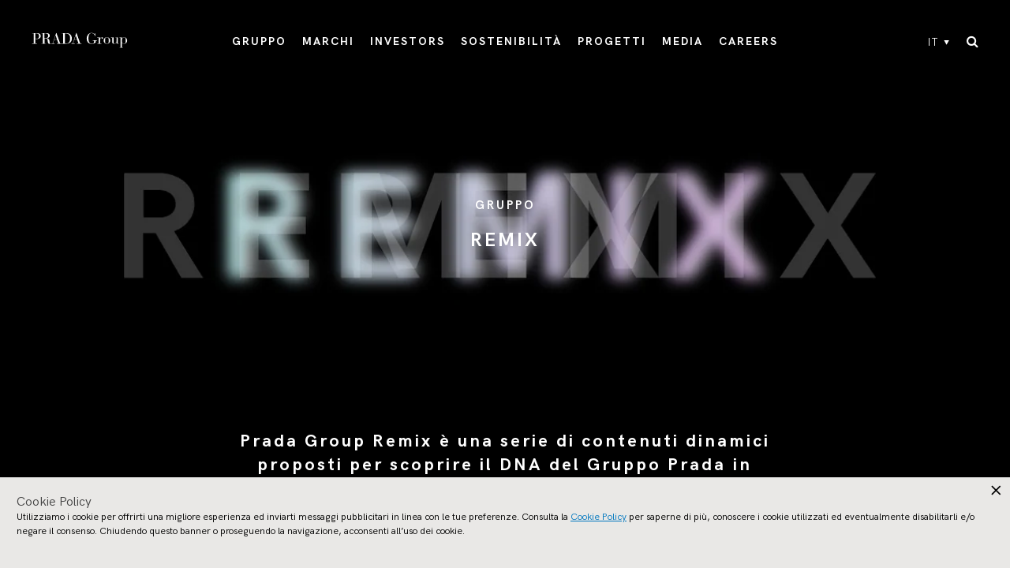

--- FILE ---
content_type: text/html; charset=UTF-8
request_url: https://www.pradagroup.com/it/group/remix-archive.html
body_size: 27753
content:

<!doctype html>
<html>
    <head>
        
<meta charset="utf-8"/>
<meta name="viewport" content="width=device-width, initial-scale=1, maximum-scale=1, shrink-to-fit=no"/>
<title>Il Progetto Prada Group Remix Archivi | Prada Group</title>

<meta name="description" content="Archivi storici di collezione, archivi dei tessuti, biblioteca e archivio di progettazione del Gruppo Prada: testimonianza di un secolo di ricerca e creatività."/>
<meta name="tealium" content="true"/>
<meta name="tealiumProjectName" content="pradagroup"/>
<script defer="defer" type="text/javascript" src="https://rum.hlx.page/.rum/@adobe/helix-rum-js@%5E2/dist/rum-standalone.js" data-routing="env=prod,tier=publish,ams=Prada SpA"></script>
<link rel="icon" href="/etc/designs/pradagroup/favicon.ico"/>






<meta name="language" content="it"/>
<meta name="languagePagePath" content="/content/pradagroup/it"/>





    
<script src="/etc.clientlibs/clientlibs/granite/jquery/granite/csrf.min.ACSHASH56934e461ff6c436f962a5990541a527.js"></script>




<meta property="og:locale" content="it"/>
<meta property="og:type" content="website"/>
<meta property="og:site_name" content="PradaGroup"/>
<meta property="og:url" content="https://www.pradagroup.com/content/pradagroup/it/group/remix-archive.html"/>

<link rel="canonical" href="https://www.pradagroup.com/it/group/remix-archive.html"/>

<meta name="algolia" content="{&#34;algoliaConfigurations&#34;:{&#34;searchConfigurations&#34;:{&#34;securedApiKey&#34;:&#34;b0847ec635f75a2a1aa3b06aa4e19179&#34;,&#34;enableAlgolia&#34;:&#34;true&#34;},&#34;indexes&#34;:{&#34;querySuggestionsIndex&#34;:&#34;Pradagroup_IT_query_suggestions&#34;,&#34;baseIndex&#34;:&#34;Pradagroup_IT_relevance&#34;,&#34;newestIndex&#34;:&#34;Pradagroup_IT_relevance&#34;,&#34;descendingIndex&#34;:&#34;Pradagroup_IT_descending&#34;,&#34;ascendingIndex&#34;:&#34;Pradagroup_IT_ascending&#34;},&#34;applicationID&#34;:&#34;X3JZSIFQPV&#34;,&#34;facets&#34;:{&#34;facetable&#34;:&#34;true&#34;,&#34;label&#34;:&#34;category&#34;,&#34;facet&#34;:&#34;category&#34;,&#34;operator&#34;:&#34;or&#34;}}}"/>

<meta property="og:title" content="Il Progetto Prada Group Remix Archivi"/>
<meta property="og:description" content="Archivi storici di collezione, archivi dei tessuti, biblioteca e archivio di progettazione del Gruppo Prada: testimonianza di un secolo di ricerca e creatività."/>
<meta property="og:image" content="https://www.pradagroup.com/content/dam/pradagroup/immagini/gruppo/2020/remix/masonry-remix/Archives.jpg"/>


<meta name="twitter:card" content="summary"/>
<meta name="twitter:title" content="Il Progetto Prada Group Remix Archivi"/>
<meta name="twitter:description" content="Archivi storici di collezione, archivi dei tessuti, biblioteca e archivio di progettazione del Gruppo Prada: testimonianza di un secolo di ricerca e creatività."/>
<meta name="twitter:image" content="https://www.pradagroup.com/content/dam/pradagroup/immagini/gruppo/2020/remix/masonry-remix/Archives.jpg"/>
<script>
  document.addEventListener('DOMContentLoaded', (function (){
    var tealiumEnabled = $('meta[name=tealium]').attr("content") == 'true';
    var isChinaCountryLocation = $('body').hasClass('country-china');
    if (isChinaCountryLocation) {
      var lineShare = $('.component-lineShare');
      if(lineShare.length) {
        var facebookShare = lineShare.find("[data-type='facebook']");
        facebookShare.length && facebookShare.remove();
      }
    } else {
      var analyticsID = $('#analytics-date').data('idanalytics');
      if (!tealiumEnabled && analyticsID && analyticsID.length) {
        googleAnalytics();
      }
      facebookSdk();
      initPixelFacebook();
      $('head').append('<link href="https://fonts.googleapis.com/css?family=Playfair+Display&amp;subset=latin-ext" rel="stylesheet"/>')
    }

    function googleAnalytics () {
      var googleAnalyticsScript = (function (i, s, o, g, r, a, m) {
        i['GoogleAnalyticsObject'] = r;
        i[r] = i[r] || function () {
          (i[r].q = i[r].q || []).push(arguments)
        }, i[r].l = 1 * new Date();
        a = s.createElement(o),
            m = s.getElementsByTagName(o)[0];
        a.async = 1;
        a.src = g;
        m.parentNode.insertBefore(a, m)
      })(window, document, 'script', 'https://www.google-analytics.com/analytics.js', 'ga');
      ga('create', $('#analytics-date').attr('data-IdAnalytics'), 'auto');
      ga('send', 'pageview', {
        'anonymizeIp': true
      });
      $("body").append(googleAnalyticsScript);
    }

    function facebookSdk (){
      // FACEBOOK SDK
      var facebookSDK = (function (d, s, id) {
        var js, fjs = d.getElementsByTagName(s)[0];
        if (d.getElementById(id)) {
          return;
        }
        js = d.createElement(s);
        js.id = id;
        js.src = "//connect.facebook.net/en_US/sdk.js";
        fjs.parentNode.insertBefore(js, fjs);
      }(document, 'script', 'facebook-jssdk'));
      $('body').append(facebookSDK);
    }

    function initPixelFacebook() {
      window.fbAsyncInit = function () {
        FB.init({
          appId: '118944722145167',
          autoLogAppEvents: tealiumEnabled,
          xfbml: true,
          version: 'v2.10'
        });
        if(!tealiumEnabled) {
          FB.AppEvents.logPageView();
        }
      };
    }
  }));
</script>



    
    
    
    <script type="text/javascript">
        window.utag_cfg_ovrd = new Object();
        window.utag_cfg_ovrd.path =  "//www.prada.com/utag/prada/pradagroup/prod/";
    </script>
    <script src="https://www.prada.com/utag/prada/pradagroup/prod/utag.sync.js"></script>


        


    




    
<link rel="stylesheet" href="/etc/designs/pradagroup/clientlib-all.min.ACSHASHa0e7d111d269bfe275f3aee784563c7c.css" type="text/css">






    
<script src="/etc.clientlibs/clientlibs/granite/jquery.min.ACSHASH3e24d4d067ac58228b5004abb50344ef.js"></script>
<script src="/etc.clientlibs/clientlibs/granite/utils.min.ACSHASH899004cc02c33efc1f6694b1aee587fd.js"></script>












    
<script>(window.BOOMR_mq=window.BOOMR_mq||[]).push(["addVar",{"rua.upush":"false","rua.cpush":"true","rua.upre":"false","rua.cpre":"true","rua.uprl":"false","rua.cprl":"false","rua.cprf":"false","rua.trans":"SJ-e33738ce-1f99-4074-bade-f0cbcbc79d71","rua.cook":"false","rua.ims":"false","rua.ufprl":"false","rua.cfprl":"true","rua.isuxp":"false","rua.texp":"norulematch","rua.ceh":"false","rua.ueh":"false","rua.ieh.st":"0"}]);</script>
                              <script>!function(e){var n="https://s.go-mpulse.net/boomerang/";if("False"=="True")e.BOOMR_config=e.BOOMR_config||{},e.BOOMR_config.PageParams=e.BOOMR_config.PageParams||{},e.BOOMR_config.PageParams.pci=!0,n="https://s2.go-mpulse.net/boomerang/";if(window.BOOMR_API_key="6CBFG-W822F-A5T9Q-9L2JK-RZ7Z5",function(){function e(){if(!o){var e=document.createElement("script");e.id="boomr-scr-as",e.src=window.BOOMR.url,e.async=!0,i.parentNode.appendChild(e),o=!0}}function t(e){o=!0;var n,t,a,r,d=document,O=window;if(window.BOOMR.snippetMethod=e?"if":"i",t=function(e,n){var t=d.createElement("script");t.id=n||"boomr-if-as",t.src=window.BOOMR.url,BOOMR_lstart=(new Date).getTime(),e=e||d.body,e.appendChild(t)},!window.addEventListener&&window.attachEvent&&navigator.userAgent.match(/MSIE [67]\./))return window.BOOMR.snippetMethod="s",void t(i.parentNode,"boomr-async");a=document.createElement("IFRAME"),a.src="about:blank",a.title="",a.role="presentation",a.loading="eager",r=(a.frameElement||a).style,r.width=0,r.height=0,r.border=0,r.display="none",i.parentNode.appendChild(a);try{O=a.contentWindow,d=O.document.open()}catch(_){n=document.domain,a.src="javascript:var d=document.open();d.domain='"+n+"';void(0);",O=a.contentWindow,d=O.document.open()}if(n)d._boomrl=function(){this.domain=n,t()},d.write("<bo"+"dy onload='document._boomrl();'>");else if(O._boomrl=function(){t()},O.addEventListener)O.addEventListener("load",O._boomrl,!1);else if(O.attachEvent)O.attachEvent("onload",O._boomrl);d.close()}function a(e){window.BOOMR_onload=e&&e.timeStamp||(new Date).getTime()}if(!window.BOOMR||!window.BOOMR.version&&!window.BOOMR.snippetExecuted){window.BOOMR=window.BOOMR||{},window.BOOMR.snippetStart=(new Date).getTime(),window.BOOMR.snippetExecuted=!0,window.BOOMR.snippetVersion=12,window.BOOMR.url=n+"6CBFG-W822F-A5T9Q-9L2JK-RZ7Z5";var i=document.currentScript||document.getElementsByTagName("script")[0],o=!1,r=document.createElement("link");if(r.relList&&"function"==typeof r.relList.supports&&r.relList.supports("preload")&&"as"in r)window.BOOMR.snippetMethod="p",r.href=window.BOOMR.url,r.rel="preload",r.as="script",r.addEventListener("load",e),r.addEventListener("error",function(){t(!0)}),setTimeout(function(){if(!o)t(!0)},3e3),BOOMR_lstart=(new Date).getTime(),i.parentNode.appendChild(r);else t(!1);if(window.addEventListener)window.addEventListener("load",a,!1);else if(window.attachEvent)window.attachEvent("onload",a)}}(),"".length>0)if(e&&"performance"in e&&e.performance&&"function"==typeof e.performance.setResourceTimingBufferSize)e.performance.setResourceTimingBufferSize();!function(){if(BOOMR=e.BOOMR||{},BOOMR.plugins=BOOMR.plugins||{},!BOOMR.plugins.AK){var n="true"=="true"?1:0,t="",a="aocwfzqxyydbu2l4phjq-f-aaca30345-clientnsv4-s.akamaihd.net",i="false"=="true"?2:1,o={"ak.v":"39","ak.cp":"1105594","ak.ai":parseInt("423872",10),"ak.ol":"0","ak.cr":8,"ak.ipv":4,"ak.proto":"h2","ak.rid":"5e0f8bcb","ak.r":37607,"ak.a2":n,"ak.m":"dsca","ak.n":"essl","ak.bpcip":"3.133.98.0","ak.cport":36822,"ak.gh":"23.198.5.28","ak.quicv":"","ak.tlsv":"tls1.3","ak.0rtt":"","ak.0rtt.ed":"","ak.csrc":"-","ak.acc":"","ak.t":"1769765331","ak.ak":"hOBiQwZUYzCg5VSAfCLimQ==qkxWwl5dG7LwCUzhrsZSulRx4mEbS1AjYU+LqPlVxVuBdgRevzymEplo0abAuN7SDu/T+eCihMhS+t4Qj8ES+2usocWr/rOhsPYULIBiQdip16RWvk2uz1s7sAKTB7mKqBCHL8oN6O0mNHy+zMuPbzegZ64IfqsIW24cKJJhyLrJhmxQNQ9QIoW+MBMu1K5VYuEE9eUH1pwTHQdMv/qwd9hvmy+uj1+bVmF+Han4RRfqagRHdwOXGCPOXpcs+a13JrUld5WTWnUapWeszN7Mnko0ZINfaXaOHuFR95kt7tL2CQLaW6CXuvpy/zweO1mls1+RSg2ENCEFZTx3JwKlF+z+ueJxgTIffrJ5WWYUQu3GIjStWP/HWfEZyp85IfmV7fMkkTwqQ17KTYtUiMFDKW08NeMIGiebLneSZ22XpKE=","ak.pv":"105","ak.dpoabenc":"","ak.tf":i};if(""!==t)o["ak.ruds"]=t;var r={i:!1,av:function(n){var t="http.initiator";if(n&&(!n[t]||"spa_hard"===n[t]))o["ak.feo"]=void 0!==e.aFeoApplied?1:0,BOOMR.addVar(o)},rv:function(){var e=["ak.bpcip","ak.cport","ak.cr","ak.csrc","ak.gh","ak.ipv","ak.m","ak.n","ak.ol","ak.proto","ak.quicv","ak.tlsv","ak.0rtt","ak.0rtt.ed","ak.r","ak.acc","ak.t","ak.tf"];BOOMR.removeVar(e)}};BOOMR.plugins.AK={akVars:o,akDNSPreFetchDomain:a,init:function(){if(!r.i){var e=BOOMR.subscribe;e("before_beacon",r.av,null,null),e("onbeacon",r.rv,null,null),r.i=!0}return this},is_complete:function(){return!0}}}}()}(window);</script></head>

    


<body>
    
    
        
        
        
        <script type="text/javascript">
            var utag_data = new Object();
        </script>
        <script type="text/javascript">
            (function(a,b,c,d){
                a='https:\/\/tags.tiqcdn.com\/utag\/prada/pradagroup/prod/utag.js';
                b=document;
                c='script';
                d=b.createElement(c);
                d.src=a;
                d.type='text/java'+c;
                d.async=true;
                a=b.getElementsByTagName(c)[0];
                a.parentNode.insertBefore(d,a);
            })();
        </script>
    
    
    <div id="application" class="container-full">
	<div class="component-topSearch">
    <div class="search-form">
        <div class="icon-close top-search-toggle" role="button" aria-label="Chiudi Cerca"></div>
        <form method="post" class="standard-search-mobile">
            <input type="text" name="search" placeholder="Cerca"/>
            <button class="search-button icon-search-default" aria-label="Cerca"></button>
        </form>
        <div class="algolia-search-mobile">
            <button class="top-search-algolia-toggle">{'search' @ i18n}</button>
            <i class="fa fa-search"></i>
        </div>
    </div>
</div>


    <div class="component-header ">
    
    <div class="menu-overlay-full"></div>
    <div class="top-info">
        
    </div>
    <div class="main-container">
        
            

<div class="logo">
    <a href="/it.html">
        <img class="white" src="/etc/designs/pradagroup/fonts/Prada_white.svg"/>
    </a>
    <div class="top-info-mobile d-lg-none">
        
    </div>
</div>
        
        
            







<div class="navigation">
    <div class="main-navigation">
        <ul class="items first-level">
            <li class="item has-submenu">
                
                    <a href="/it/group/group-profile.html" target="_self" class="expand-link" role="button">GRUPPO</a>
                    

                    
                        <div class="sub-navigation is-submenu">
                            
                                <a href="/it/group/group-profile.html" target="_self" class="page-title with-arrow">
                                    <span>GRUPPO HOMEPAGE</span>
                                    <span class="fa fa-chevron-right"></span>
                                </a>
                            

                            <div class="subnav highlights-two-columns">
                                
                                    <div class="desktop-column">
                                        <ul class="items second-level">

                                            

                                            
                                                <li class="item">
                                                    <a href="/it/group/manifesto.html" target="_self">Purpose e Valori</a>
                                                </li>
                                            

                                        

                                            

                                            
                                                <li class="item">
                                                    <a href="/it/group/history.html" target="_self">Storia</a>
                                                </li>
                                            

                                        

                                            

                                            
                                                <li class="item">
                                                    <a href="/it/group/know-how.html" target="_self">Know How</a>
                                                </li>
                                            

                                        

                                            

                                            
                                                <li class="item">
                                                    <a href="/it/group/sites.html" target="_self">Siti Produttivi</a>
                                                </li>
                                            

                                        

                                            

                                            
                                                <li class="item">
                                                    <a href="/it/group/places.html" target="_self">Luoghi</a>
                                                </li>
                                            

                                        

                                            

                                            
                                                <li class="item">
                                                    <a href="/it/group/remix.html" target="_self">Prada Group Remix</a>
                                                </li>
                                            

                                        </ul>
                                    </div>
                                
                                    <div class="desktop-column">
                                        <ul class="items second-level">

                                            
                                                <li class="item has-submenu">
                                                    <a href="/it/group/corporate-governance.html" target="_self" class="expand-link">
                                                        <span>CORPORATE GOVERNANCE</span>
                                                        <span class="arrow fa fa-chevron-right"></span>
                                                    </a>
                                                    <ul class="items third-level is-submenu">
                                                        <li class="item d-md-none">
                                                            <a href="/it/group/corporate-governance.html" target="_self">CORPORATE GOVERNANCE</a>
                                                        </li>
                                                        
                                                            <li class="item">
                                                                <a href="/it/group/corporate-governance/board-of-directors.html" target="_self">Consiglio di Amministrazione</a>
                                                            </li>
                                                        
                                                            <li class="item">
                                                                <a href="/it/group/corporate-governance/board-committees.html" target="_self">Comitati</a>
                                                            </li>
                                                        
                                                            <li class="item">
                                                                <a href="/it/group/corporate-governance/board-of-statutory-auditors.html" target="_self">Collegio Sindacale</a>
                                                            </li>
                                                        
                                                            <li class="item">
                                                                <a href="/it/group/corporate-governance/shareholders-meeting.html" target="_self">Assemblea dei Soci</a>
                                                            </li>
                                                        
                                                            <li class="item">
                                                                <a href="/it/group/corporate-governance/ethics-business-conduct.html" target="_self">Etica e condotta aziendale</a>
                                                            </li>
                                                        
                                                            <li class="item">
                                                                <a href="/it/group/corporate-governance/whistleblowing.html" target="_self">Whistleblowing</a>
                                                            </li>
                                                        
                                                            <li class="item">
                                                                <a href="/it/group/corporate-governance/download-area-governance.html" target="_self">Download Area</a>
                                                            </li>
                                                        
                                                    </ul>
                                                </li>
                                            

                                            

                                        </ul>
                                    </div>
                                

                                <div class="highlights d-none d-lg-block">
                                    <a href="/it/group/manifesto.html" target="_self">
                                        
    

    
    
    
    
    

    

    <img sizes="100vw" src="/content/dam/pradagroup/immagini/menu/2023/group_menu_04.jpg/_jcr_content/renditions/cq5dam.web.1920.1920.jpeg" class="img-full" alt srcset="/content/dam/pradagroup/immagini/menu/2023/group_menu_04.jpg/_jcr_content/renditions/cq5dam.thumbnail.460.460.jpeg 460w,
            /content/dam/pradagroup/immagini/menu/2023/group_menu_04.jpg/_jcr_content/renditions/cq5dam.thumbnail.768.768.jpeg 768w,
            /content/dam/pradagroup/immagini/menu/2023/group_menu_04.jpg/_jcr_content/renditions/cq5dam.thumbnail.1024.1024.jpeg 1024w,
            /content/dam/pradagroup/immagini/menu/2023/group_menu_04.jpg/_jcr_content/renditions/cq5dam.thumbnail.1280.1280.jpeg 1280w,
            /content/dam/pradagroup/immagini/menu/2023/group_menu_04.jpg/_jcr_content/renditions/cq5dam.web.1920.1920.jpeg 1920w"/>

                                        <div class="content">
                                            <p class="highlights-title">HIGHLIGHTS</p>
                                            <p class="highlights-text">Purpose e Valori</p>
                                            
                                        </div>
                                    </a>
                                </div>
                            </div>
                        </div>
                    
                
                
            </li>
        
            <li class="item has-submenu">
                
                    <a href="/it/brands/prada.html" target="_self" class="expand-link" role="button">MARCHI</a>
                    
                        <div class="sub-navigation brands is-submenu">
                            <div class="subnav">
                                
                                    <ul class="items second-level">
                                        <li class="item">
                                            <a href="/it/brands/prada.html" target="_self">
                                                <div class="brand">Prada</div>
                                                
    

    
    
    
    
    

    

    <img sizes="100vw" src="/content/dam/pradagroup/immagini/HP/mosaico-marchi/2026/menu/cover_prada_menu.jpg/_jcr_content/renditions/cq5dam.web.1920.1920.jpeg" class="d-none d-lg-block" alt srcset="/content/dam/pradagroup/immagini/HP/mosaico-marchi/2026/menu/cover_prada_menu.jpg/_jcr_content/renditions/cq5dam.thumbnail.460.460.jpeg 460w,
            /content/dam/pradagroup/immagini/HP/mosaico-marchi/2026/menu/cover_prada_menu.jpg/_jcr_content/renditions/cq5dam.thumbnail.768.768.jpeg 768w,
            /content/dam/pradagroup/immagini/HP/mosaico-marchi/2026/menu/cover_prada_menu.jpg/_jcr_content/renditions/cq5dam.thumbnail.1024.1024.jpeg 1024w,
            /content/dam/pradagroup/immagini/HP/mosaico-marchi/2026/menu/cover_prada_menu.jpg/_jcr_content/renditions/cq5dam.thumbnail.1280.1280.jpeg 1280w,
            /content/dam/pradagroup/immagini/HP/mosaico-marchi/2026/menu/cover_prada_menu.jpg/_jcr_content/renditions/cq5dam.web.1920.1920.jpeg 1920w"/>

                                            </a>
                                        </li>

                                    
                                        <li class="item">
                                            <a href="/it/brands/miu-miu.html" target="_self">
                                                <div class="brand">Miu Miu</div>
                                                
    

    
    
    
    
    

    

    <img sizes="100vw" src="/content/dam/pradagroup/immagini/HP/mosaico-marchi/2026/menu/Cover_miumiu_menu.jpg/_jcr_content/renditions/cq5dam.web.1920.1920.jpeg" class="d-none d-lg-block" alt srcset="/content/dam/pradagroup/immagini/HP/mosaico-marchi/2026/menu/Cover_miumiu_menu.jpg/_jcr_content/renditions/cq5dam.thumbnail.460.460.jpeg 460w,
            /content/dam/pradagroup/immagini/HP/mosaico-marchi/2026/menu/Cover_miumiu_menu.jpg/_jcr_content/renditions/cq5dam.thumbnail.768.768.jpeg 768w,
            /content/dam/pradagroup/immagini/HP/mosaico-marchi/2026/menu/Cover_miumiu_menu.jpg/_jcr_content/renditions/cq5dam.thumbnail.1024.1024.jpeg 1024w,
            /content/dam/pradagroup/immagini/HP/mosaico-marchi/2026/menu/Cover_miumiu_menu.jpg/_jcr_content/renditions/cq5dam.thumbnail.1280.1280.jpeg 1280w,
            /content/dam/pradagroup/immagini/HP/mosaico-marchi/2026/menu/Cover_miumiu_menu.jpg/_jcr_content/renditions/cq5dam.web.1920.1920.jpeg 1920w"/>

                                            </a>
                                        </li>

                                    
                                        <li class="item">
                                            <a href="/it/brands/church-s.html" target="_self">
                                                <div class="brand">Church&#39;s</div>
                                                
    

    
    
    
    
    

    

    <img sizes="100vw" src="/content/dam/pradagroup/immagini/HP/mosaico-marchi/2025-bis/menu/cover_churchs_menu.jpg/_jcr_content/renditions/cq5dam.web.1920.1920.jpeg" class="d-none d-lg-block" alt srcset="/content/dam/pradagroup/immagini/HP/mosaico-marchi/2025-bis/menu/cover_churchs_menu.jpg/_jcr_content/renditions/cq5dam.thumbnail.460.460.jpeg 460w,
            /content/dam/pradagroup/immagini/HP/mosaico-marchi/2025-bis/menu/cover_churchs_menu.jpg/_jcr_content/renditions/cq5dam.thumbnail.768.768.jpeg 768w,
            /content/dam/pradagroup/immagini/HP/mosaico-marchi/2025-bis/menu/cover_churchs_menu.jpg/_jcr_content/renditions/cq5dam.thumbnail.1024.1024.jpeg 1024w,
            /content/dam/pradagroup/immagini/HP/mosaico-marchi/2025-bis/menu/cover_churchs_menu.jpg/_jcr_content/renditions/cq5dam.thumbnail.1280.1280.jpeg 1280w,
            /content/dam/pradagroup/immagini/HP/mosaico-marchi/2025-bis/menu/cover_churchs_menu.jpg/_jcr_content/renditions/cq5dam.web.1920.1920.jpeg 1920w"/>

                                            </a>
                                        </li>

                                    
                                        <li class="item">
                                            <a href="/it/brands/car-shoe.html" target="_self">
                                                <div class="brand">Car Shoe</div>
                                                
    

    
    
    
    
    

    

    <img sizes="100vw" src="/content/dam/pradagroup/immagini/HP/mosaico-marchi/2025-bis/menu/cover_carshoe_menu.jpg/_jcr_content/renditions/cq5dam.web.1920.1920.jpeg" class="d-none d-lg-block" alt srcset="/content/dam/pradagroup/immagini/HP/mosaico-marchi/2025-bis/menu/cover_carshoe_menu.jpg/_jcr_content/renditions/cq5dam.thumbnail.460.460.jpeg 460w,
            /content/dam/pradagroup/immagini/HP/mosaico-marchi/2025-bis/menu/cover_carshoe_menu.jpg/_jcr_content/renditions/cq5dam.thumbnail.768.768.jpeg 768w,
            /content/dam/pradagroup/immagini/HP/mosaico-marchi/2025-bis/menu/cover_carshoe_menu.jpg/_jcr_content/renditions/cq5dam.thumbnail.1024.1024.jpeg 1024w,
            /content/dam/pradagroup/immagini/HP/mosaico-marchi/2025-bis/menu/cover_carshoe_menu.jpg/_jcr_content/renditions/cq5dam.thumbnail.1280.1280.jpeg 1280w,
            /content/dam/pradagroup/immagini/HP/mosaico-marchi/2025-bis/menu/cover_carshoe_menu.jpg/_jcr_content/renditions/cq5dam.web.1920.1920.jpeg 1920w"/>

                                            </a>
                                        </li>

                                    
                                        <li class="item">
                                            <a href="/it/brands/versace.html" target="_self">
                                                <div class="brand">VERSACE</div>
                                                
    

    
    
    
    
    

    

    <img sizes="100vw" src="/content/dam/pradagroup/immagini/marchi/2025/novembre/versace/Cover-brand_menu-Versace.jpg/_jcr_content/renditions/cq5dam.web.1920.1920.jpeg" class="d-none d-lg-block" alt srcset="/content/dam/pradagroup/immagini/marchi/2025/novembre/versace/Cover-brand_menu-Versace.jpg/_jcr_content/renditions/cq5dam.thumbnail.460.460.jpeg 460w,
            /content/dam/pradagroup/immagini/marchi/2025/novembre/versace/Cover-brand_menu-Versace.jpg/_jcr_content/renditions/cq5dam.thumbnail.768.768.jpeg 768w,
            /content/dam/pradagroup/immagini/marchi/2025/novembre/versace/Cover-brand_menu-Versace.jpg/_jcr_content/renditions/cq5dam.thumbnail.1024.1024.jpeg 1024w,
            /content/dam/pradagroup/immagini/marchi/2025/novembre/versace/Cover-brand_menu-Versace.jpg/_jcr_content/renditions/cq5dam.thumbnail.1280.1280.jpeg 1280w,
            /content/dam/pradagroup/immagini/marchi/2025/novembre/versace/Cover-brand_menu-Versace.jpg/_jcr_content/renditions/cq5dam.web.1920.1920.jpeg 1920w"/>

                                            </a>
                                        </li>

                                    
                                        <li class="item">
                                            <a href="/it/brands/marchesi.html" target="_self">
                                                <div class="brand">Marchesi 1824</div>
                                                
    

    
    
    
    
    

    

    <img sizes="100vw" src="/content/dam/pradagroup/immagini/HP/mosaico-marchi/2026/menu/cover_marchesi_menu.jpg/_jcr_content/renditions/cq5dam.web.1920.1920.jpeg" class="d-none d-lg-block" alt srcset="/content/dam/pradagroup/immagini/HP/mosaico-marchi/2026/menu/cover_marchesi_menu.jpg/_jcr_content/renditions/cq5dam.thumbnail.460.460.jpeg 460w,
            /content/dam/pradagroup/immagini/HP/mosaico-marchi/2026/menu/cover_marchesi_menu.jpg/_jcr_content/renditions/cq5dam.thumbnail.768.768.jpeg 768w,
            /content/dam/pradagroup/immagini/HP/mosaico-marchi/2026/menu/cover_marchesi_menu.jpg/_jcr_content/renditions/cq5dam.thumbnail.1024.1024.jpeg 1024w,
            /content/dam/pradagroup/immagini/HP/mosaico-marchi/2026/menu/cover_marchesi_menu.jpg/_jcr_content/renditions/cq5dam.thumbnail.1280.1280.jpeg 1280w,
            /content/dam/pradagroup/immagini/HP/mosaico-marchi/2026/menu/cover_marchesi_menu.jpg/_jcr_content/renditions/cq5dam.web.1920.1920.jpeg 1920w"/>

                                            </a>
                                        </li>

                                    
                                        <li class="item">
                                            <a href="/it/brands/luna-rossa.html" target="_self">
                                                <div class="brand">Luna Rossa</div>
                                                
    

    
    
    
    
    

    

    <img sizes="100vw" src="/content/dam/pradagroup/immagini/marchi/2025/giugno/luna-rossa/brand/Cover_brands_menu_LR.jpg/_jcr_content/renditions/cq5dam.web.1920.1920.jpeg" class="d-none d-lg-block" alt srcset="/content/dam/pradagroup/immagini/marchi/2025/giugno/luna-rossa/brand/Cover_brands_menu_LR.jpg/_jcr_content/renditions/cq5dam.thumbnail.460.460.jpeg 460w,
            /content/dam/pradagroup/immagini/marchi/2025/giugno/luna-rossa/brand/Cover_brands_menu_LR.jpg/_jcr_content/renditions/cq5dam.thumbnail.768.768.jpeg 768w,
            /content/dam/pradagroup/immagini/marchi/2025/giugno/luna-rossa/brand/Cover_brands_menu_LR.jpg/_jcr_content/renditions/cq5dam.thumbnail.1024.1024.jpeg 1024w,
            /content/dam/pradagroup/immagini/marchi/2025/giugno/luna-rossa/brand/Cover_brands_menu_LR.jpg/_jcr_content/renditions/cq5dam.thumbnail.1280.1280.jpeg 1280w,
            /content/dam/pradagroup/immagini/marchi/2025/giugno/luna-rossa/brand/Cover_brands_menu_LR.jpg/_jcr_content/renditions/cq5dam.web.1920.1920.jpeg 1920w"/>

                                            </a>
                                        </li>

                                    </ul>
                                
                            </div>
                        </div>
                    

                    
                
                
            </li>
        
            <li class="item has-submenu">
                
                    <a href="/it/investors/investor-relations.html" target="_self" class="expand-link" role="button">INVESTORS</a>
                    

                    
                        <div class="sub-navigation is-submenu">
                            

                            <div class="subnav highlights-two-columns">
                                
                                    <div class="desktop-column">
                                        <ul class="items second-level">

                                            
                                                <li class="item has-submenu">
                                                    <a href="/it/investors/investor-relations.html" target="_self" class="expand-link">
                                                        <span>INVESTOR RELATIONS</span>
                                                        <span class="arrow fa fa-chevron-right"></span>
                                                    </a>
                                                    <ul class="items third-level is-submenu">
                                                        <li class="item d-md-none">
                                                            <a href="/it/investors/investor-relations.html" target="_self">INVESTOR RELATIONS</a>
                                                        </li>
                                                        
                                                            <li class="item">
                                                                <a href="/it/investors/investor-relations/results-presentations.html" target="_self">Reports &amp; Presentations</a>
                                                            </li>
                                                        
                                                            <li class="item">
                                                                <a href="/it/investors/investor-relations/shareholder-info.html" target="_self">Shareholder Information</a>
                                                            </li>
                                                        
                                                            <li class="item">
                                                                <a href="/it/investors/investor-relations/analyst-coverage.html" target="_self">Analysts&#39; Coverage</a>
                                                            </li>
                                                        
                                                            <li class="item">
                                                                <a href="/it/investors/investor-relations/2021-capital-markets-day.html" target="_self">Capital Markets Day</a>
                                                            </li>
                                                        
                                                    </ul>
                                                </li>
                                            

                                            

                                        </ul>
                                    </div>
                                
                                    <div class="desktop-column">
                                        <ul class="items second-level">

                                            

                                            
                                                <li class="item">
                                                    <a href="/it/investors/hkse-announcement.html" target="_self">HKSE ANNOUNCEMENTS</a>
                                                </li>
                                            

                                        </ul>
                                    </div>
                                

                                <div class="highlights d-none d-lg-block">
                                    <a href="/it/news-media/news-section/25-10-23-prada-group-9m-revenue.html" target="_self">
                                        
    

    
    
    
    
    

    

    <img sizes="100vw" src="/content/dam/pradagroup/immagini/investors/2025/9m-2025/9M25_cover-menu.jpg/_jcr_content/renditions/cq5dam.web.1920.1920.jpeg" class="img-full" alt srcset="/content/dam/pradagroup/immagini/investors/2025/9m-2025/9M25_cover-menu.jpg/_jcr_content/renditions/cq5dam.thumbnail.460.460.jpeg 460w,
            /content/dam/pradagroup/immagini/investors/2025/9m-2025/9M25_cover-menu.jpg/_jcr_content/renditions/cq5dam.thumbnail.768.768.jpeg 768w,
            /content/dam/pradagroup/immagini/investors/2025/9m-2025/9M25_cover-menu.jpg/_jcr_content/renditions/cq5dam.thumbnail.1024.1024.jpeg 1024w,
            /content/dam/pradagroup/immagini/investors/2025/9m-2025/9M25_cover-menu.jpg/_jcr_content/renditions/cq5dam.thumbnail.1280.1280.jpeg 1280w,
            /content/dam/pradagroup/immagini/investors/2025/9m-2025/9M25_cover-menu.jpg/_jcr_content/renditions/cq5dam.web.1920.1920.jpeg 1920w"/>

                                        <div class="content">
                                            <p class="highlights-title">HIGHLIGHTS</p>
                                            <p class="highlights-text">Risultati 9M 2025</p>
                                            <p class="date">Ottobre 2025</p>
                                        </div>
                                    </a>
                                </div>
                            </div>
                        </div>
                    
                
                
            </li>
        
            <li class="item has-submenu">
                
                    <a href="/it/sustainability/prada-impact/impact.html" target="_self" class="expand-link" role="button">Sostenibilità</a>
                    

                    
                        <div class="sub-navigation is-submenu">
                            
                                <a href="/it/sustainability/prada-impact/impact.html" target="_self" class="page-title with-arrow">
                                    <span>Sostenibilità HOMEPAGE</span>
                                    <span class="fa fa-chevron-right"></span>
                                </a>
                            

                            <div class="subnav ">
                                
                                    <div class="desktop-column">
                                        <ul class="items second-level">

                                            

                                            
                                                <li class="item">
                                                    <a href="/it/sustainability/prada-impact/letter-to-the-stakeholders.html" target="_self">LETTERE AGLI STAKEHOLDER</a>
                                                </li>
                                            

                                        

                                            

                                            
                                                <li class="item">
                                                    <a href="/it/sustainability/prada-impact/sustainability-strategy.html" target="_self">STRATEGIA DI SOSTENIBILITÀ</a>
                                                </li>
                                            

                                        

                                            

                                            
                                                <li class="item">
                                                    <a href="/it/sustainability/prada-impact/materiality-matrix.html" target="_self">Analisi di Materialità</a>
                                                </li>
                                            

                                        

                                            

                                            
                                                <li class="item">
                                                    <a href="/it/sustainability/news-csr.html" target="_self">News Sostenibilità</a>
                                                </li>
                                            

                                        

                                            

                                            
                                                <li class="item">
                                                    <a href="/it/sustainability/download-area-csr.html" target="_self">DOWNLOAD AREA</a>
                                                </li>
                                            

                                        </ul>
                                    </div>
                                
                                    <div class="desktop-column">
                                        <ul class="items second-level">

                                            
                                                <li class="item has-submenu">
                                                    <a href="/it/sustainability/environment-csr.html" target="_self" class="expand-link">
                                                        <span>AMBIENTE</span>
                                                        <span class="arrow fa fa-chevron-right"></span>
                                                    </a>
                                                    <ul class="items third-level is-submenu">
                                                        <li class="item d-md-none">
                                                            <a href="/it/sustainability/environment-csr.html" target="_self">AMBIENTE</a>
                                                        </li>
                                                        
                                                            <li class="item">
                                                                <a href="/it/sustainability/environment-csr/climate-strategy.html" target="_self">Strategia Climatica</a>
                                                            </li>
                                                        
                                                            <li class="item">
                                                                <a href="/it/sustainability/environment-csr/biodiversity.html" target="_self">Preservare gli Ecosistemi</a>
                                                            </li>
                                                        
                                                            <li class="item">
                                                                <a href="/it/sustainability/environment-csr/circular-thinking.html" target="_self">Circular Thinking</a>
                                                            </li>
                                                        
                                                            <li class="item">
                                                                <a href="/it/sustainability/environment-csr/fashion-pact.html" target="_self">Fashion Pact</a>
                                                            </li>
                                                        
                                                            <li class="item">
                                                                <a href="/it/sustainability/environment-csr/prada-group-forestami.html" target="_self">Forestami</a>
                                                            </li>
                                                        
                                                    </ul>
                                                </li>
                                            

                                            

                                        </ul>
                                    </div>
                                
                                    <div class="desktop-column">
                                        <ul class="items second-level">

                                            
                                                <li class="item has-submenu">
                                                    <a href="/it/sustainability/people-csr.html" target="_self" class="expand-link">
                                                        <span>PERSONE</span>
                                                        <span class="arrow fa fa-chevron-right"></span>
                                                    </a>
                                                    <ul class="items third-level is-submenu">
                                                        <li class="item d-md-none">
                                                            <a href="/it/sustainability/people-csr.html" target="_self">PERSONE</a>
                                                        </li>
                                                        
                                                            <li class="item">
                                                                <a href="/it/sustainability/people-csr/prada-academy.html" target="_self">Prada Group Academy</a>
                                                            </li>
                                                        
                                                            <li class="item">
                                                                <a href="/it/sustainability/people-csr/diversity-inclusion-advisory-council.html" target="_self">Diversità, Equità e Inclusione</a>
                                                            </li>
                                                        
                                                    </ul>
                                                </li>
                                            

                                            

                                        </ul>
                                    </div>
                                
                                    <div class="desktop-column">
                                        <ul class="items second-level">

                                            
                                                <li class="item has-submenu">
                                                    <a href="/it/sustainability/cultural-csr.html" target="_self" class="expand-link">
                                                        <span>CULTURA</span>
                                                        <span class="arrow fa fa-chevron-right"></span>
                                                    </a>
                                                    <ul class="items third-level is-submenu">
                                                        <li class="item d-md-none">
                                                            <a href="/it/sustainability/cultural-csr.html" target="_self">CULTURA</a>
                                                        </li>
                                                        
                                                            <li class="item">
                                                                <a href="/it/sustainability/cultural-csr/sea-beyond.html" target="_self">Sea Beyond</a>
                                                            </li>
                                                        
                                                            <li class="item">
                                                                <a href="/it/sustainability/cultural-csr/shaping-future.html" target="_self">Shaping a Future</a>
                                                            </li>
                                                        
                                                            <li class="item">
                                                                <a href="/it/sustainability/cultural-csr/prada-mode.html" target="_self">Prada Mode</a>
                                                            </li>
                                                        
                                                            <li class="item">
                                                                <a href="/it/sustainability/cultural-csr/restoration-works.html" target="_self">Interventi di Restauro</a>
                                                            </li>
                                                        
                                                            <li class="item">
                                                                <a href="/it/sustainability/cultural-csr/cares-marchesi.html" target="_self">Marchesi 1824 e Care’s </a>
                                                            </li>
                                                        
                                                    </ul>
                                                </li>
                                            

                                            

                                        </ul>
                                    </div>
                                

                                <div class="highlights d-none d-lg-block">
                                    <a href="/it/sustainability/prada-impact/impact.html" target="_self">
                                        
    

    
    
    
    
    

    

    <img sizes="100vw" src="/content/dam/pradagroup/immagini/HP/2025/marzo/csr24/menu_CSR_IT.jpg/_jcr_content/renditions/cq5dam.web.1920.1920.jpeg" class="img-full" alt srcset="/content/dam/pradagroup/immagini/HP/2025/marzo/csr24/menu_CSR_IT.jpg/_jcr_content/renditions/cq5dam.thumbnail.460.460.jpeg 460w,
            /content/dam/pradagroup/immagini/HP/2025/marzo/csr24/menu_CSR_IT.jpg/_jcr_content/renditions/cq5dam.thumbnail.768.768.jpeg 768w,
            /content/dam/pradagroup/immagini/HP/2025/marzo/csr24/menu_CSR_IT.jpg/_jcr_content/renditions/cq5dam.thumbnail.1024.1024.jpeg 1024w,
            /content/dam/pradagroup/immagini/HP/2025/marzo/csr24/menu_CSR_IT.jpg/_jcr_content/renditions/cq5dam.thumbnail.1280.1280.jpeg 1280w,
            /content/dam/pradagroup/immagini/HP/2025/marzo/csr24/menu_CSR_IT.jpg/_jcr_content/renditions/cq5dam.web.1920.1920.jpeg 1920w"/>

                                        <div class="content">
                                            <p class="highlights-title">HIGHLIGHTS</p>
                                            <p class="highlights-text">Report di Sostenibilità 2024</p>
                                            
                                        </div>
                                    </a>
                                </div>
                            </div>
                        </div>
                    
                
                
            </li>
        
            <li class="item has-submenu">
                
                    <a href="/it/perspectives/overview.html" target="_self" class="expand-link" role="button">PROGETTI</a>
                    

                    
                        <div class="sub-navigation is-submenu">
                            
                                <a href="/it/perspectives/overview.html" target="_self" class="page-title with-arrow">
                                    <span>PROGETTI HOMEPAGE</span>
                                    <span class="fa fa-chevron-right"></span>
                                </a>
                            

                            <div class="subnav highlights-two-columns">
                                
                                    <div class="desktop-column">
                                        <ul class="items second-level">

                                            

                                            
                                                <li class="item">
                                                    <a href="/it/perspectives/special-projects.html" target="_self">PROGETTI SPECIALI</a>
                                                </li>
                                            

                                        

                                            

                                            
                                                <li class="item">
                                                    <a href="/it/perspectives/stories/sezione-excursus/prada-group-fai.html" target="_self">PRADA E IL FAI</a>
                                                </li>
                                            

                                        </ul>
                                    </div>
                                
                                    <div class="desktop-column">
                                        <ul class="items second-level">

                                            
                                                <li class="item has-submenu">
                                                    <a href="/it/perspectives/excursus.html" target="_self" class="expand-link">
                                                        <span>THIRD-PARTY PROJECTS</span>
                                                        <span class="arrow fa fa-chevron-right"></span>
                                                    </a>
                                                    <ul class="items third-level is-submenu">
                                                        <li class="item d-md-none">
                                                            <a href="/it/perspectives/excursus.html" target="_self">THIRD-PARTY PROJECTS</a>
                                                        </li>
                                                        
                                                            <li class="item">
                                                                <a href="/it/perspectives/excursus/schiaparelli-prada.html" target="_self">Schiaparelli &amp; Prada: Impossible Conversations</a>
                                                            </li>
                                                        
                                                            <li class="item">
                                                                <a href="/it/perspectives/excursus/prada-marfa.html" target="_self">Prada Marfa</a>
                                                            </li>
                                                        
                                                    </ul>
                                                </li>
                                            

                                            

                                        </ul>
                                    </div>
                                
                                    <div class="desktop-column">
                                        <ul class="items second-level">

                                            
                                                <li class="item has-submenu">
                                                    <a href="/it/perspectives/sponsorships.html" target="_self" class="expand-link">
                                                        <span>SPONSORSHIPS</span>
                                                        <span class="arrow fa fa-chevron-right"></span>
                                                    </a>
                                                    <ul class="items third-level is-submenu">
                                                        <li class="item d-md-none">
                                                            <a href="/it/perspectives/sponsorships.html" target="_self">SPONSORSHIPS</a>
                                                        </li>
                                                        
                                                            <li class="item">
                                                                <a href="/it/perspectives/sponsorships/fondazione-prada.html" target="_self">Fondazione Prada</a>
                                                            </li>
                                                        
                                                            <li class="item">
                                                                <a href="/it/perspectives/sponsorships/luna-rossa.html" target="_self">Luna Rossa</a>
                                                            </li>
                                                        
                                                    </ul>
                                                </li>
                                            

                                            

                                        </ul>
                                    </div>
                                

                                <div class="highlights d-none d-lg-block">
                                    <a href="/it/perspectives/stories/sezione-progetti-speciali/prada-mode-seoul.html" target="_self">
                                        
    

    
    
    
    
    

    

    <img sizes="100vw" src="/content/dam/pradagroup/immagini/prosepettive/progetti-speciali/2023/prada-mode-seoul/cover-highlights-menu.jpg/_jcr_content/renditions/cq5dam.web.1920.1920.jpeg" class="img-full" alt srcset="/content/dam/pradagroup/immagini/prosepettive/progetti-speciali/2023/prada-mode-seoul/cover-highlights-menu.jpg/_jcr_content/renditions/cq5dam.thumbnail.460.460.jpeg 460w,
            /content/dam/pradagroup/immagini/prosepettive/progetti-speciali/2023/prada-mode-seoul/cover-highlights-menu.jpg/_jcr_content/renditions/cq5dam.thumbnail.768.768.jpeg 768w,
            /content/dam/pradagroup/immagini/prosepettive/progetti-speciali/2023/prada-mode-seoul/cover-highlights-menu.jpg/_jcr_content/renditions/cq5dam.thumbnail.1024.1024.jpeg 1024w,
            /content/dam/pradagroup/immagini/prosepettive/progetti-speciali/2023/prada-mode-seoul/cover-highlights-menu.jpg/_jcr_content/renditions/cq5dam.thumbnail.1280.1280.jpeg 1280w,
            /content/dam/pradagroup/immagini/prosepettive/progetti-speciali/2023/prada-mode-seoul/cover-highlights-menu.jpg/_jcr_content/renditions/cq5dam.web.1920.1920.jpeg 1920w"/>

                                        <div class="content">
                                            <p class="highlights-title">HIGHLIGHTS</p>
                                            <p class="highlights-text">Prada Mode Seoul</p>
                                            <p class="date">Settembre 2023</p>
                                        </div>
                                    </a>
                                </div>
                            </div>
                        </div>
                    
                
                
            </li>
        
            <li class="item has-submenu">
                
                    <a href="/it/news-media/highlights.html" target="_self" class="expand-link" role="button">MEDIA</a>
                    

                    
                        <div class="sub-navigation is-submenu">
                            

                            <div class="subnav highlights-two-columns">
                                
                                    <div class="desktop-column">
                                        <ul class="items second-level">

                                            

                                            
                                                <li class="item">
                                                    <a href="/it/news-media/highlights.html" target="_self">ULTIME NEWS</a>
                                                </li>
                                            

                                        

                                            

                                            
                                                <li class="item">
                                                    <a href="/it/news-media/press-releases-documents.html" target="_self">Comunicati Stampa e Documenti</a>
                                                </li>
                                            

                                        

                                            

                                            
                                                <li class="item">
                                                    <a href="/it/news-media/media-library.html" target="_self">Video Library</a>
                                                </li>
                                            

                                        </ul>
                                    </div>
                                

                                <div class="highlights d-none d-lg-block">
                                    <a href="/it/news-media/news-section/26-01-07-prada-ss26-campaign.html" target="_self">
                                        
    

    
    
    
    
    

    

    <img sizes="100vw" src="/content/dam/pradagroup/immagini/newsandmedia/2026-news/gennaio/2026-01-07-campagna-prada-ss26/cover-highlights-menu.jpg/_jcr_content/renditions/cq5dam.web.1920.1920.jpeg" class="img-full" alt srcset="/content/dam/pradagroup/immagini/newsandmedia/2026-news/gennaio/2026-01-07-campagna-prada-ss26/cover-highlights-menu.jpg/_jcr_content/renditions/cq5dam.thumbnail.460.460.jpeg 460w,
            /content/dam/pradagroup/immagini/newsandmedia/2026-news/gennaio/2026-01-07-campagna-prada-ss26/cover-highlights-menu.jpg/_jcr_content/renditions/cq5dam.thumbnail.768.768.jpeg 768w,
            /content/dam/pradagroup/immagini/newsandmedia/2026-news/gennaio/2026-01-07-campagna-prada-ss26/cover-highlights-menu.jpg/_jcr_content/renditions/cq5dam.thumbnail.1024.1024.jpeg 1024w,
            /content/dam/pradagroup/immagini/newsandmedia/2026-news/gennaio/2026-01-07-campagna-prada-ss26/cover-highlights-menu.jpg/_jcr_content/renditions/cq5dam.thumbnail.1280.1280.jpeg 1280w,
            /content/dam/pradagroup/immagini/newsandmedia/2026-news/gennaio/2026-01-07-campagna-prada-ss26/cover-highlights-menu.jpg/_jcr_content/renditions/cq5dam.web.1920.1920.jpeg 1920w"/>

                                        <div class="content">
                                            <p class="highlights-title">HIGHLIGHTS</p>
                                            <p class="highlights-text">Campagna Prada  Donna Primavera/Estate 2025: Image of an Image</p>
                                            <p class="date">Gennaio 2026</p>
                                        </div>
                                    </a>
                                </div>
                            </div>
                        </div>
                    
                
                
            </li>
        
            <li class="item has-submenu">
                
                    <a href="/it/talents/job-opportunities.html" target="_self" class="expand-link" role="button">CAREERS</a>
                    

                    
                        <div class="sub-navigation is-submenu">
                            

                            <div class="subnav highlights-two-columns">
                                
                                    <div class="desktop-column">
                                        <ul class="items second-level">

                                            

                                            
                                                <li class="item">
                                                    <a href="https://www.pradagroup.com/it/talents/people.html" target="_blank">PERSONE</a>
                                                </li>
                                            

                                        

                                            

                                            
                                                <li class="item">
                                                    <a href="https://www.pradagroup.com/it/talents/prada-academy.html" target="_blank">PRADA GROUP ACADEMY</a>
                                                </li>
                                            

                                        

                                            

                                            
                                                <li class="item">
                                                    <a href="https://www.pradagroup.com/it/talents/professions.html" target="_blank">Percorsi di Carriera</a>
                                                </li>
                                            

                                        

                                            

                                            
                                                <li class="item">
                                                    <a href="/it/talents/job-opportunities.html" target="_self">LAVORA CON NOI</a>
                                                </li>
                                            

                                        </ul>
                                    </div>
                                

                                <div class="highlights d-none d-lg-block">
                                    <a href="https://www.pradagroup.com/it/talents/prada-academy.html" target="_blank">
                                        
    

    
    
    
    
    

    

    <img sizes="100vw" src="/content/dam/pradagroup/immagini/menu/07_Careers.png/_jcr_content/renditions/cq5dam.web.1920.1920.jpeg" class="img-full" alt srcset="/content/dam/pradagroup/immagini/menu/07_Careers.png/_jcr_content/renditions/cq5dam.thumbnail.460.460.jpeg 460w,
            /content/dam/pradagroup/immagini/menu/07_Careers.png/_jcr_content/renditions/cq5dam.thumbnail.768.768.jpeg 768w,
            /content/dam/pradagroup/immagini/menu/07_Careers.png/_jcr_content/renditions/cq5dam.thumbnail.1024.1024.jpeg 1024w,
            /content/dam/pradagroup/immagini/menu/07_Careers.png/_jcr_content/renditions/cq5dam.thumbnail.1280.1280.jpeg 1280w,
            /content/dam/pradagroup/immagini/menu/07_Careers.png/_jcr_content/renditions/cq5dam.web.1920.1920.jpeg 1920w"/>

                                        <div class="content">
                                            <p class="highlights-title">HIGHLIGHTS</p>
                                            <p class="highlights-text">Prada Group Academy</p>
                                            
                                        </div>
                                    </a>
                                </div>
                            </div>
                        </div>
                    
                
                
            </li>
        </ul>
    </div>
    
    <div class="component-languageAndSearch d-lg-none">
        <form class="standard-search-mobile">
            <label for="search-mobile" class="search-label">
                <input type="text" id="search-mobile" placeholder="Cerca" class="search-input"/>
            </label>
            <button type="submit" class="search-btn" aria-label="Cerca">
                <i class="fa fa-search"></i>
            </button>
        </form>
        <div class="algolia-search-mobile">
            <button class="top-search-algolia-toggle">Cerca</button>
            <i class="fa fa-search"></i>
        </div>
        

<div class="component-languageSelector" data-header="header">
    <div class="lang">
        
        <input type="hidden" class="currentLang" value="it"/>
        <button class="selected uppercase">it</button>
        <ul class="items" role="listbox" aria-expanded="false">
            <li role="option" tabindex="-1" data-lang="en" data-path="/en/group/remix-archive.html" data-href="/en/group/remix-archive.html">
                en
            </li>
        
            <li role="option" tabindex="-1" data-lang="it" data-path="/it/group/remix-archive.html" data-href="/it/group/remix-archive.html">
                it
            </li>
        
            <li role="option" tabindex="-1" data-lang="ja" data-path="/ja/group/remix-archive.html" data-href="/ja/group/remix-archive.html">
                ja
            </li>
        
            <li role="option" tabindex="-1" data-lang="zh" data-path="/zh/group/remix-archive.html" data-href="/zh/group/remix-archive.html">
                zh
            </li>
        </ul>
    </div>
</div>

    </div>

</div>

    <div class="component-languageAndSearch d-none d-lg-flex">
        

<div class="component-languageSelector" data-header="header">
    <div class="lang">
        
        <input type="hidden" class="currentLang" value="it"/>
        <button class="selected uppercase">it</button>
        <ul class="items" role="listbox" aria-expanded="false">
            <li role="option" tabindex="-1" data-lang="en" data-path="/en/group/remix-archive.html" data-href="/en/group/remix-archive.html">
                en
            </li>
        
            <li role="option" tabindex="-1" data-lang="it" data-path="/it/group/remix-archive.html" data-href="/it/group/remix-archive.html">
                it
            </li>
        
            <li role="option" tabindex="-1" data-lang="ja" data-path="/ja/group/remix-archive.html" data-href="/ja/group/remix-archive.html">
                ja
            </li>
        
            <li role="option" tabindex="-1" data-lang="zh" data-path="/zh/group/remix-archive.html" data-href="/zh/group/remix-archive.html">
                zh
            </li>
        </ul>
    </div>
</div>

        <button class="top-search-toggle" aria-label="Chiudi Cerca">
            <i class="fa fa-search"></i>
        </button>
        <button class="top-search-algolia-toggle" aria-label="Chiudi Cerca">
            <i class="fa fa-search"></i>
        </button>
    </div>

<div class="mobile-menu-button d-lg-none">
    <button class="menu-button">
        <span class="menu-closed">Menu</span>
        <span class="menu-opened">OFF</span>
    </button>
</div>
        
    </div>
</div>


    
<div class="component-algoliaSearchPopup no-scroll">
    <div class="algolia-search-form">
        <span class="overlay-close top-close-search-algolia-toggle">OFF</span>
        <form action="" class="searchbar-form">
            <i class="fa fa-search"></i>
            <div id="algolia-autocomplete"></div>
            <input class="searchbar-form-input" type="text" name="algolia-search" placeholder="cerca su pradagroup.com"/>
            <i class="fa fa-x clear-button d-none"></i>
            <span class="separator d-none"></span>
            <span class="close-button d-none">chiudi</span>
        </form>
    </div>

    <div class="search-suggestions-list-container">
        <ul class="search-suggestions-list">
            <span>ricerche suggerite</span>
        </ul>
        <ul class="search-suggestions-list"></ul>
    </div>



 <div class="algolia-search-quick-links">
        <button class="algolia-search-quick-links-title">quick links</button>
        <ul class="algolia-search-quick-links-list">
            
                <li><a href="/it/news-media/highlights.html">NEWS</a></li>
            
                <li><a href="/it/sustainability/news-csr.html">NEWS SOSTENIBILITÀ</a></li>
            
                <li><a href="/it/news-media/press-releases-documents.html">COMUNICATI STAMPA</a></li>
            
                <li><a href="/it/investors/investor-relations/results-presentations.html">DOCUMENTI FINANZIARI</a></li>
            
        </ul>
    </div>

    <div class="algolia-searchbar-navbar">
        <div class="algolia-searchbar-navbar-left">
            <div class="algolia-searchbar-navbar-left-container">
                <ul data-ref="searchCategoryFilter" class="search-category-filter">
                    <li class="selectedCategory"><button id="other">tutto</button></li>
                    <li><button id="news">news</button></li>
                    <li><button id="pressReleases">comunicati stampa</button></li>
                    <li><button id="documents">documenti</button></li>
                </ul>
            </div>
        </div>

        <div class="algolia-searchbar-navbar-right">
            <div class="algolia-searchbar-navbar-right-container">
                <div class="algolia-filter-sort">
                    <div class="dropdown">
                        <button class="dropdown-title">ordina per</button>
                        <div class="less-sticky">
                            <ul>
                                <button id="filter-relevance" class="dropdown-filter-item selectedOrder">rilevanza</button>
                                <button id="filter-ascending" class="dropdown-filter-item">più recente</button>
                                <button id="filter-descending" class="dropdown-filter-item">meno recente</button>
                            </ul>
                        </div>
                    </div>
                </div>
            </div>
            <a class="close-button-navbar"><i class="icon-close float-right"></i></a>
        </div>
    </div>

    <div class="algolia-item-navbar">
        <p><span class="algolia-item-counter"></span> risultati per "<span class="algolia-item-query"></span>"</p>
    </div>

    <div id="hbs-algolia-result-target" class="algolia-result-container"></div>

    <script id="hbs-algolia-result-script" type="text/x-handlebars-template">
        {{#each pinnedElement}}
        {{#if @first}}
        <div class="algolia-result-card {{#if @first}}pinned-element{{/if}}">
            <div class="algolia-result-card-left-container">
                <a href="{{path}}">
                    <img class="" src="{{image}}" style="{{inlineStyle}}" alt="">
                </a>
            </div>
            <div class="algolia-result-card-right-container">
                <div class="algolia-result-breadcrumb">{{breadcrumb}}</div>
                <div class="algolia-result-separator"></div>
                <div class="algolia-result-title">{{title}}</div>
                <div class="algolia-result-description">{{description}}</div>
                <div class="algolia-result-cta">
                    <a href="{{path}}" class="has-arrow-right">{{ I18n 'pradagroup_algolia_find_out_more' }}</a>
                </div>
            </div>
        </div>
        {{else}}
        {{/if}}
        {{/each}}

        {{#grouped_each 3 elements}}
        <div class="row-with-gap">
            {{#each this}}
            <div data-category="{{category}}" class="algolia-result-card {{#if fakeElement}}fake-algolia-result-card{{/if}}">
                <div class="algolia-result-card-left-container">
                    <a href="{{path}}">
                        <img class="" src="{{image}}" style="{{inlineStyle}}" alt="">
                    </a>
                </div>
                <div class="algolia-result-card-right-container">
                    <div class="algolia-result-breadcrumb">{{breadcrumb}}</div>
                    <div class="algolia-result-separator"></div>
                    <div class="algolia-result-title"><a href="{{path}}">{{title}}</a></div>
                </div>
            </div>
            {{/each}}
        </div>
        {{/grouped_each}}
    </script>

    <div class="show-more-container">
        <a class="show-more-cta" tabindex="0" href="javascript:void(0)"><span>mostra altro</span></a>
    </div>

    <div class="algolia-document-wrapper">
        <div id="hbs-algolia-result-documents-target" class="algolia-result-document-container"></div>

        <script id="hbs-algolia-result-documents-script" type="text/x-handlebars-template">
            {{#if documentElements.length}}
            <div class="algolia-documents-title">{{ I18n 'pradagroup_algolia_documents' }}</div>
            {{#each documentElements}}
            <div class="algolia-document">
                <div class="icon icon-download"></div>
                <a href="{{path}}" target="_blank" class="document-title">{{pageTitle}}</a>
            </div>
            {{/each}}
            {{/if}}
        </script>

        <div class="view-all-document-container">
            <a class="view-all-document-cta" tabindex="0" href="javascript:void(0)"><span>vedi tutti</span></a>
        </div>

        <div class="show-more-container-documents">
            <a class="show-more-cta-documents" tabindex="0" href="javascript:void(0)"><span>mostra altro</span></a>
        </div>
    </div>
</div>

	
		
			
				




    
    
    











<section class="component-section container-fluid    
         structural-section transparent-section
           dark-section
        ">

    
    
    


    
        

        




    
    
    



    <div class="component-headerBreadcrumb">
        <div class="row gutters-full">
            <div class="col-36 mx-auto">
                <div class="header-breadcrumb text-center text-white">
                    <div class="breadcrumb-suptitle font-15 font-bold text-upper">GRUPPO</div>
                    <h1 class="titolo font-24 font-bold text-upper">REMIX</h1>
                    
                    
                    
                    
                    
                    
                </div>
            </div>
        </div>
    </div>






        
        
        

        
            
    

    
    
    
    
    

    

    <img sizes="100vw" src="/content/dam/pradagroup/immagini/gruppo/2020/remix/testata_SB7.jpg/_jcr_content/renditions/cq5dam.web.1920.1920.jpeg" class="img-cover d-none d-md-block" alt srcset="/content/dam/pradagroup/immagini/gruppo/2020/remix/testata_SB7.jpg/_jcr_content/renditions/cq5dam.thumbnail.460.460.jpeg 460w,
            /content/dam/pradagroup/immagini/gruppo/2020/remix/testata_SB7.jpg/_jcr_content/renditions/cq5dam.thumbnail.768.768.jpeg 768w,
            /content/dam/pradagroup/immagini/gruppo/2020/remix/testata_SB7.jpg/_jcr_content/renditions/cq5dam.thumbnail.1024.1024.jpeg 1024w,
            /content/dam/pradagroup/immagini/gruppo/2020/remix/testata_SB7.jpg/_jcr_content/renditions/cq5dam.thumbnail.1280.1280.jpeg 1280w,
            /content/dam/pradagroup/immagini/gruppo/2020/remix/testata_SB7.jpg/_jcr_content/renditions/cq5dam.web.1920.1920.jpeg 1920w"/>


            

            
                
    

    
    
    
    
    

    

    <img sizes="100vw" src="/content/dam/pradagroup/immagini/gruppo/2020/remix/testata_SB_mobile.jpg/_jcr_content/renditions/cq5dam.web.1920.1920.jpeg" class="img-cover d-md-none" alt srcset="/content/dam/pradagroup/immagini/gruppo/2020/remix/testata_SB_mobile.jpg/_jcr_content/renditions/cq5dam.thumbnail.460.460.jpeg 460w,
            /content/dam/pradagroup/immagini/gruppo/2020/remix/testata_SB_mobile.jpg/_jcr_content/renditions/cq5dam.thumbnail.768.768.jpeg 768w,
            /content/dam/pradagroup/immagini/gruppo/2020/remix/testata_SB_mobile.jpg/_jcr_content/renditions/cq5dam.thumbnail.1024.1024.jpeg 1024w,
            /content/dam/pradagroup/immagini/gruppo/2020/remix/testata_SB_mobile.jpg/_jcr_content/renditions/cq5dam.thumbnail.1280.1280.jpeg 1280w,
            /content/dam/pradagroup/immagini/gruppo/2020/remix/testata_SB_mobile.jpg/_jcr_content/renditions/cq5dam.web.1920.1920.jpeg 1920w"/>

            
        
    

    
    
    

</section>


    
    
    











<section class="component-section container-fluid    background-black
          
          sticky-pager-control 
        my-0">

    
    
    


    
        

        




    
    
    
    
    


<div class="component-colOneContent
my-4 my-md-5">

    

    


<div class="row">
    <div class="col-32 col-sm-20 mx-auto  is-slidable">




    
    
    



<div class="genericContent component-colContent  my-0">
    

    

        
        

        

        <div class="testo     text-center
                    font-22 text-white">

            

            <p style="text-align: center;"><b>Prada Group Remix è una serie di contenuti dinamici proposti per scoprire il DNA del Gruppo Prada in modo inaspettato.</b></p>
<p style="text-align: center;"><b>What's your rhythm?</b></p>

            
            
       		
        </div>
        <div class="testo     text-center
                    font-22">
            
              
            
        </div>

        

        
    
</div>


</div>
</div>
</div>






        
        
        

        
    

    
    
    

</section>


    
    
    











<section class="component-section container-fluid    background-black
          
           
        my-0">

    
    
    


    
        

        




    
    
    
    
    


<div class="component-colOneContent
mt-4 mt-md-5 mb-0">

    

    


<div class="row">
    <div class="col-32 col-sm-20 mx-auto  is-slidable">




    
    
    



<div class="genericContent component-colContent  mt-0 mb-3 mb-md-4">
    

    

        <h2 class="titolo text-big false mb-0 text-white
                   text-upper text-center font-bold">
            
            IL GRUPPO PRADA SIGNIFICA
        </h2>
        

        <div class="linea ml-auto mr-auto border-white"></div>

        <div class="testo     text-center
                    font-18 text-white">

            

            <p style="text-align: center;"><b>#ARCHIVI</b></p>
<p style="text-align: center;"><b><br />
</b>Gli archivi, per il Gruppo Prada, sono luoghi in cui il presente diventa un valore fondante per costruire il patrimonio del futuro. Inesauribile fonte di ispirazione ed espressione, rappresentano la testimonianza tangibile di oltre un secolo di ricerca e creatività.</p>

            
            
       		
        </div>
        <div class="testo     text-center
                    font-18">
            
              
            
        </div>

        

        
    
</div>


</div>
</div>
</div>






        
        
        

        
    

    
    
    

</section>


    
    
    











<section class="component-section container-fluid fill-section   background-black
         structural-section 
           
        my-0">

    
    
    


    
        

        




    
    
    
    
    


<div class="component-colOneContentEdgeToEdge
my-5 my-md-6">

    

    


<div class="row gutters-full">
    <div class="col-36 mx-auto  is-slidable">




    
    
    
    
    


<div class="component-colOneContent
mt-0 mb-0">

    

    


<div class="row">
    <div class="col-32 col-sm-20 mx-auto  is-slidable">




    
    
    



<div class="genericContent component-colContent  my-0">
    

    

        <h2 class="titolo text-normal false mb-4 mb-md-5 text-white
                   text-upper text-center font-bold">
            
            ARCHIVI STORICI DI COLLEZIONE
        </h2>
        

        

        <div class="testo     text-center
                    font-16 text-white">

            

            <p style="text-align: center;">Situati a Milano e Valvigna, gli archivi storici del Gruppo racchiudono abiti, calzature e pelletteria di ciascun marchio: iconici capi di sfilata, articoli di ricerca e creazioni speciali realizzate in occasione di collaborazioni cinematografiche impreziosiscono gli armadi. In questi luoghi sono conservati oltre 73.000 abiti, 63.000 calzature e 53.000 esemplari tra borse e accessori, vero patrimonio del Gruppo.</p>

            
            
       		
        </div>
        <div class="testo     text-center
                    font-16">
            
              
            
        </div>

        

        
    
</div>


</div>
</div>
</div>




    
    
    
    
    


<div class="component-colOneContentEdgeToEdge
my-5 my-md-6">

    

    


<div class="row gutters-full">
    <div class="col-36 mx-auto  is-slidable">




    
    
    



<div class="genericContent component-colContent  mt-0 mb-3 mb-md-4">
    

    

        
        

        

        <div class="testo     text-center
                    font-16 text-white">

            

            <p style="text-align: center;">PRADA</p>

            
            
       		
        </div>
        <div class="testo     text-center
                    font-16">
            
              
            
        </div>

        

        
    
</div>


    
    
    


    
    
    
    

    

    <div class="component-adaptiveGridGallery">
        

        

        

        

        
    <div id="uniqueId" class="component-carouselSlider carousel-slider">
        <div class="slides row no-gutters" role="list">
            
                
                    <div class="component-baseSliderElement slide col overlay-opener" role="listitem" aria-owns="-867919673" aria-expanded="false" tabindex="0" data-overlay="#-867919673" data-gallery="0">
                        <div class="component-ratioedImage">
                            <div class="component-ratioedImage-image ratio ratio-7x4">
                                <div class="ratio-content">
                                    
                                    
    

    
    
    
    
    

    

    <img sizes="100vw" src="/content/dam/pradagroup/immagini/gruppo/2020/remix/episode-6/prada/01.jpg/_jcr_content/renditions/cq5dam.web.1920.1920.jpeg" class="img-cover img-pos-50-50" alt srcset="/content/dam/pradagroup/immagini/gruppo/2020/remix/episode-6/prada/01.jpg/_jcr_content/renditions/cq5dam.thumbnail.460.460.jpeg 460w,
            /content/dam/pradagroup/immagini/gruppo/2020/remix/episode-6/prada/01.jpg/_jcr_content/renditions/cq5dam.thumbnail.768.768.jpeg 768w,
            /content/dam/pradagroup/immagini/gruppo/2020/remix/episode-6/prada/01.jpg/_jcr_content/renditions/cq5dam.thumbnail.1024.1024.jpeg 1024w,
            /content/dam/pradagroup/immagini/gruppo/2020/remix/episode-6/prada/01.jpg/_jcr_content/renditions/cq5dam.thumbnail.1280.1280.jpeg 1280w,
            /content/dam/pradagroup/immagini/gruppo/2020/remix/episode-6/prada/01.jpg/_jcr_content/renditions/cq5dam.web.1920.1920.jpeg 1920w"/>

                                </div>
                            </div>
                            <div class="component-ratioedImage-label deactivatable">
                                <div class="font-regular">
                                    <p></p>
                                </div>
                            </div>
                        </div>
                    </div>
                
                    <div class="component-baseSliderElement slide col overlay-opener" role="listitem" aria-owns="-867919673" aria-expanded="false" tabindex="0" data-overlay="#-867919673" data-gallery="1">
                        <div class="component-ratioedImage">
                            <div class="component-ratioedImage-image ratio ratio-7x4">
                                <div class="ratio-content">
                                    
                                    
    

    
    
    
    
    

    

    <img sizes="100vw" src="/content/dam/pradagroup/immagini/gruppo/2020/remix/episode-6/prada/02.jpg/_jcr_content/renditions/cq5dam.web.1920.1920.jpeg" class="img-cover img-pos-50-50" alt srcset="/content/dam/pradagroup/immagini/gruppo/2020/remix/episode-6/prada/02.jpg/_jcr_content/renditions/cq5dam.thumbnail.460.460.jpeg 460w,
            /content/dam/pradagroup/immagini/gruppo/2020/remix/episode-6/prada/02.jpg/_jcr_content/renditions/cq5dam.thumbnail.768.768.jpeg 768w,
            /content/dam/pradagroup/immagini/gruppo/2020/remix/episode-6/prada/02.jpg/_jcr_content/renditions/cq5dam.thumbnail.1024.1024.jpeg 1024w,
            /content/dam/pradagroup/immagini/gruppo/2020/remix/episode-6/prada/02.jpg/_jcr_content/renditions/cq5dam.thumbnail.1280.1280.jpeg 1280w,
            /content/dam/pradagroup/immagini/gruppo/2020/remix/episode-6/prada/02.jpg/_jcr_content/renditions/cq5dam.web.1920.1920.jpeg 1920w"/>

                                </div>
                            </div>
                            <div class="component-ratioedImage-label deactivatable">
                                <div class="font-regular">
                                    <p></p>
                                </div>
                            </div>
                        </div>
                    </div>
                
                    <div class="component-baseSliderElement slide col overlay-opener" role="listitem" aria-owns="-867919673" aria-expanded="false" tabindex="0" data-overlay="#-867919673" data-gallery="2">
                        <div class="component-ratioedImage">
                            <div class="component-ratioedImage-image ratio ratio-7x4">
                                <div class="ratio-content">
                                    
                                    
    

    
    
    
    
    

    

    <img sizes="100vw" src="/content/dam/pradagroup/immagini/gruppo/2020/remix/episode-6/prada/03.jpg/_jcr_content/renditions/cq5dam.web.1920.1920.jpeg" class="img-cover img-pos-50-50" alt srcset="/content/dam/pradagroup/immagini/gruppo/2020/remix/episode-6/prada/03.jpg/_jcr_content/renditions/cq5dam.thumbnail.460.460.jpeg 460w,
            /content/dam/pradagroup/immagini/gruppo/2020/remix/episode-6/prada/03.jpg/_jcr_content/renditions/cq5dam.thumbnail.768.768.jpeg 768w,
            /content/dam/pradagroup/immagini/gruppo/2020/remix/episode-6/prada/03.jpg/_jcr_content/renditions/cq5dam.thumbnail.1024.1024.jpeg 1024w,
            /content/dam/pradagroup/immagini/gruppo/2020/remix/episode-6/prada/03.jpg/_jcr_content/renditions/cq5dam.thumbnail.1280.1280.jpeg 1280w,
            /content/dam/pradagroup/immagini/gruppo/2020/remix/episode-6/prada/03.jpg/_jcr_content/renditions/cq5dam.web.1920.1920.jpeg 1920w"/>

                                </div>
                            </div>
                            <div class="component-ratioedImage-label deactivatable">
                                <div class="font-regular">
                                    <p></p>
                                </div>
                            </div>
                        </div>
                    </div>
                
                    <div class="component-baseSliderElement slide col overlay-opener" role="listitem" aria-owns="-867919673" aria-expanded="false" tabindex="0" data-overlay="#-867919673" data-gallery="3">
                        <div class="component-ratioedImage">
                            <div class="component-ratioedImage-image ratio ratio-7x4">
                                <div class="ratio-content">
                                    
                                    
    

    
    
    
    
    

    

    <img sizes="100vw" src="/content/dam/pradagroup/immagini/gruppo/2020/remix/episode-6/prada/04.jpg/_jcr_content/renditions/cq5dam.web.1920.1920.jpeg" class="img-cover img-pos-50-50" alt srcset="/content/dam/pradagroup/immagini/gruppo/2020/remix/episode-6/prada/04.jpg/_jcr_content/renditions/cq5dam.thumbnail.460.460.jpeg 460w,
            /content/dam/pradagroup/immagini/gruppo/2020/remix/episode-6/prada/04.jpg/_jcr_content/renditions/cq5dam.thumbnail.768.768.jpeg 768w,
            /content/dam/pradagroup/immagini/gruppo/2020/remix/episode-6/prada/04.jpg/_jcr_content/renditions/cq5dam.thumbnail.1024.1024.jpeg 1024w,
            /content/dam/pradagroup/immagini/gruppo/2020/remix/episode-6/prada/04.jpg/_jcr_content/renditions/cq5dam.thumbnail.1280.1280.jpeg 1280w,
            /content/dam/pradagroup/immagini/gruppo/2020/remix/episode-6/prada/04.jpg/_jcr_content/renditions/cq5dam.web.1920.1920.jpeg 1920w"/>

                                </div>
                            </div>
                            <div class="component-ratioedImage-label deactivatable">
                                <div class="font-regular">
                                    <p></p>
                                </div>
                            </div>
                        </div>
                    </div>
                
                    <div class="component-baseSliderElement slide col overlay-opener" role="listitem" aria-owns="-867919673" aria-expanded="false" tabindex="0" data-overlay="#-867919673" data-gallery="4">
                        <div class="component-ratioedImage">
                            <div class="component-ratioedImage-image ratio ratio-7x4">
                                <div class="ratio-content">
                                    
                                    
    

    
    
    
    
    

    

    <img sizes="100vw" src="/content/dam/pradagroup/immagini/gruppo/2020/remix/episode-6/prada/05.jpg/_jcr_content/renditions/cq5dam.web.1920.1920.jpeg" class="img-cover img-pos-50-50" alt srcset="/content/dam/pradagroup/immagini/gruppo/2020/remix/episode-6/prada/05.jpg/_jcr_content/renditions/cq5dam.thumbnail.460.460.jpeg 460w,
            /content/dam/pradagroup/immagini/gruppo/2020/remix/episode-6/prada/05.jpg/_jcr_content/renditions/cq5dam.thumbnail.768.768.jpeg 768w,
            /content/dam/pradagroup/immagini/gruppo/2020/remix/episode-6/prada/05.jpg/_jcr_content/renditions/cq5dam.thumbnail.1024.1024.jpeg 1024w,
            /content/dam/pradagroup/immagini/gruppo/2020/remix/episode-6/prada/05.jpg/_jcr_content/renditions/cq5dam.thumbnail.1280.1280.jpeg 1280w,
            /content/dam/pradagroup/immagini/gruppo/2020/remix/episode-6/prada/05.jpg/_jcr_content/renditions/cq5dam.web.1920.1920.jpeg 1920w"/>

                                </div>
                            </div>
                            <div class="component-ratioedImage-label deactivatable">
                                <div class="font-regular">
                                    <p></p>
                                </div>
                            </div>
                        </div>
                    </div>
                
                    <div class="component-baseSliderElement slide col overlay-opener" role="listitem" aria-owns="-867919673" aria-expanded="false" tabindex="0" data-overlay="#-867919673" data-gallery="5">
                        <div class="component-ratioedImage">
                            <div class="component-ratioedImage-image ratio ratio-7x4">
                                <div class="ratio-content">
                                    
                                    
    

    
    
    
    
    

    

    <img sizes="100vw" src="/content/dam/pradagroup/immagini/gruppo/2020/remix/episode-5/galleries/historical-archive/prada/01.jpg/_jcr_content/renditions/cq5dam.web.1920.1920.jpeg" class="img-cover img-pos-50-50" alt srcset="/content/dam/pradagroup/immagini/gruppo/2020/remix/episode-5/galleries/historical-archive/prada/01.jpg/_jcr_content/renditions/cq5dam.thumbnail.460.460.jpeg 460w,
            /content/dam/pradagroup/immagini/gruppo/2020/remix/episode-5/galleries/historical-archive/prada/01.jpg/_jcr_content/renditions/cq5dam.thumbnail.768.768.jpeg 768w,
            /content/dam/pradagroup/immagini/gruppo/2020/remix/episode-5/galleries/historical-archive/prada/01.jpg/_jcr_content/renditions/cq5dam.thumbnail.1024.1024.jpeg 1024w,
            /content/dam/pradagroup/immagini/gruppo/2020/remix/episode-5/galleries/historical-archive/prada/01.jpg/_jcr_content/renditions/cq5dam.thumbnail.1280.1280.jpeg 1280w,
            /content/dam/pradagroup/immagini/gruppo/2020/remix/episode-5/galleries/historical-archive/prada/01.jpg/_jcr_content/renditions/cq5dam.web.1920.1920.jpeg 1920w"/>

                                </div>
                            </div>
                            <div class="component-ratioedImage-label deactivatable">
                                <div class="font-regular">
                                    <p></p>
                                </div>
                            </div>
                        </div>
                    </div>
                
                    <div class="component-baseSliderElement slide col overlay-opener" role="listitem" aria-owns="-867919673" aria-expanded="false" tabindex="0" data-overlay="#-867919673" data-gallery="6">
                        <div class="component-ratioedImage">
                            <div class="component-ratioedImage-image ratio ratio-7x4">
                                <div class="ratio-content">
                                    
                                    
    

    
    
    
    
    

    

    <img sizes="100vw" src="/content/dam/pradagroup/immagini/gruppo/2020/remix/episode-5/galleries/historical-archive/prada/02.jpg/_jcr_content/renditions/cq5dam.web.1920.1920.jpeg" class="img-cover img-pos-50-50" alt srcset="/content/dam/pradagroup/immagini/gruppo/2020/remix/episode-5/galleries/historical-archive/prada/02.jpg/_jcr_content/renditions/cq5dam.thumbnail.460.460.jpeg 460w,
            /content/dam/pradagroup/immagini/gruppo/2020/remix/episode-5/galleries/historical-archive/prada/02.jpg/_jcr_content/renditions/cq5dam.thumbnail.768.768.jpeg 768w,
            /content/dam/pradagroup/immagini/gruppo/2020/remix/episode-5/galleries/historical-archive/prada/02.jpg/_jcr_content/renditions/cq5dam.thumbnail.1024.1024.jpeg 1024w,
            /content/dam/pradagroup/immagini/gruppo/2020/remix/episode-5/galleries/historical-archive/prada/02.jpg/_jcr_content/renditions/cq5dam.thumbnail.1280.1280.jpeg 1280w,
            /content/dam/pradagroup/immagini/gruppo/2020/remix/episode-5/galleries/historical-archive/prada/02.jpg/_jcr_content/renditions/cq5dam.web.1920.1920.jpeg 1920w"/>

                                </div>
                            </div>
                            <div class="component-ratioedImage-label deactivatable">
                                <div class="font-regular">
                                    <p></p>
                                </div>
                            </div>
                        </div>
                    </div>
                
                    <div class="component-baseSliderElement slide col overlay-opener" role="listitem" aria-owns="-867919673" aria-expanded="false" tabindex="0" data-overlay="#-867919673" data-gallery="7">
                        <div class="component-ratioedImage">
                            <div class="component-ratioedImage-image ratio ratio-7x4">
                                <div class="ratio-content">
                                    
                                    
    

    
    
    
    
    

    

    <img sizes="100vw" src="/content/dam/pradagroup/immagini/gruppo/2020/remix/episode-5/galleries/historical-archive/prada/03.jpg/_jcr_content/renditions/cq5dam.web.1920.1920.jpeg" class="img-cover img-pos-50-50" alt srcset="/content/dam/pradagroup/immagini/gruppo/2020/remix/episode-5/galleries/historical-archive/prada/03.jpg/_jcr_content/renditions/cq5dam.thumbnail.460.460.jpeg 460w,
            /content/dam/pradagroup/immagini/gruppo/2020/remix/episode-5/galleries/historical-archive/prada/03.jpg/_jcr_content/renditions/cq5dam.thumbnail.768.768.jpeg 768w,
            /content/dam/pradagroup/immagini/gruppo/2020/remix/episode-5/galleries/historical-archive/prada/03.jpg/_jcr_content/renditions/cq5dam.thumbnail.1024.1024.jpeg 1024w,
            /content/dam/pradagroup/immagini/gruppo/2020/remix/episode-5/galleries/historical-archive/prada/03.jpg/_jcr_content/renditions/cq5dam.thumbnail.1280.1280.jpeg 1280w,
            /content/dam/pradagroup/immagini/gruppo/2020/remix/episode-5/galleries/historical-archive/prada/03.jpg/_jcr_content/renditions/cq5dam.web.1920.1920.jpeg 1920w"/>

                                </div>
                            </div>
                            <div class="component-ratioedImage-label deactivatable">
                                <div class="font-regular">
                                    <p></p>
                                </div>
                            </div>
                        </div>
                    </div>
                
                    <div class="component-baseSliderElement slide col overlay-opener" role="listitem" aria-owns="-867919673" aria-expanded="false" tabindex="0" data-overlay="#-867919673" data-gallery="8">
                        <div class="component-ratioedImage">
                            <div class="component-ratioedImage-image ratio ratio-7x4">
                                <div class="ratio-content">
                                    
                                    
    

    
    
    
    
    

    

    <img sizes="100vw" src="/content/dam/pradagroup/immagini/gruppo/2020/remix/episode-5/galleries/historical-archive/prada/04.jpg/_jcr_content/renditions/cq5dam.web.1920.1920.jpeg" class="img-cover img-pos-50-50" alt srcset="/content/dam/pradagroup/immagini/gruppo/2020/remix/episode-5/galleries/historical-archive/prada/04.jpg/_jcr_content/renditions/cq5dam.thumbnail.460.460.jpeg 460w,
            /content/dam/pradagroup/immagini/gruppo/2020/remix/episode-5/galleries/historical-archive/prada/04.jpg/_jcr_content/renditions/cq5dam.thumbnail.768.768.jpeg 768w,
            /content/dam/pradagroup/immagini/gruppo/2020/remix/episode-5/galleries/historical-archive/prada/04.jpg/_jcr_content/renditions/cq5dam.thumbnail.1024.1024.jpeg 1024w,
            /content/dam/pradagroup/immagini/gruppo/2020/remix/episode-5/galleries/historical-archive/prada/04.jpg/_jcr_content/renditions/cq5dam.thumbnail.1280.1280.jpeg 1280w,
            /content/dam/pradagroup/immagini/gruppo/2020/remix/episode-5/galleries/historical-archive/prada/04.jpg/_jcr_content/renditions/cq5dam.web.1920.1920.jpeg 1920w"/>

                                </div>
                            </div>
                            <div class="component-ratioedImage-label deactivatable">
                                <div class="font-regular">
                                    <p></p>
                                </div>
                            </div>
                        </div>
                    </div>
                
                    <div class="component-baseSliderElement slide col overlay-opener" role="listitem" aria-owns="-867919673" aria-expanded="false" tabindex="0" data-overlay="#-867919673" data-gallery="9">
                        <div class="component-ratioedImage">
                            <div class="component-ratioedImage-image ratio ratio-7x4">
                                <div class="ratio-content">
                                    
                                    
    

    
    
    
    
    

    

    <img sizes="100vw" src="/content/dam/pradagroup/immagini/gruppo/2020/remix/episode-5/galleries/historical-archive/prada/05.jpg/_jcr_content/renditions/cq5dam.web.1920.1920.jpeg" class="img-cover img-pos-50-50" alt srcset="/content/dam/pradagroup/immagini/gruppo/2020/remix/episode-5/galleries/historical-archive/prada/05.jpg/_jcr_content/renditions/cq5dam.thumbnail.460.460.jpeg 460w,
            /content/dam/pradagroup/immagini/gruppo/2020/remix/episode-5/galleries/historical-archive/prada/05.jpg/_jcr_content/renditions/cq5dam.thumbnail.768.768.jpeg 768w,
            /content/dam/pradagroup/immagini/gruppo/2020/remix/episode-5/galleries/historical-archive/prada/05.jpg/_jcr_content/renditions/cq5dam.thumbnail.1024.1024.jpeg 1024w,
            /content/dam/pradagroup/immagini/gruppo/2020/remix/episode-5/galleries/historical-archive/prada/05.jpg/_jcr_content/renditions/cq5dam.thumbnail.1280.1280.jpeg 1280w,
            /content/dam/pradagroup/immagini/gruppo/2020/remix/episode-5/galleries/historical-archive/prada/05.jpg/_jcr_content/renditions/cq5dam.web.1920.1920.jpeg 1920w"/>

                                </div>
                            </div>
                            <div class="component-ratioedImage-label deactivatable">
                                <div class="font-regular">
                                    <p></p>
                                </div>
                            </div>
                        </div>
                    </div>
                
                    <div class="component-baseSliderElement slide col overlay-opener" role="listitem" aria-owns="-867919673" aria-expanded="false" tabindex="0" data-overlay="#-867919673" data-gallery="10">
                        <div class="component-ratioedImage">
                            <div class="component-ratioedImage-image ratio ratio-7x4">
                                <div class="ratio-content">
                                    
                                    
    

    
    
    
    
    

    

    <img sizes="100vw" src="/content/dam/pradagroup/immagini/gruppo/2020/remix/episode-5/galleries/historical-archive/prada/06.jpg/_jcr_content/renditions/cq5dam.web.1920.1920.jpeg" class="img-cover img-pos-50-50" alt srcset="/content/dam/pradagroup/immagini/gruppo/2020/remix/episode-5/galleries/historical-archive/prada/06.jpg/_jcr_content/renditions/cq5dam.thumbnail.460.460.jpeg 460w,
            /content/dam/pradagroup/immagini/gruppo/2020/remix/episode-5/galleries/historical-archive/prada/06.jpg/_jcr_content/renditions/cq5dam.thumbnail.768.768.jpeg 768w,
            /content/dam/pradagroup/immagini/gruppo/2020/remix/episode-5/galleries/historical-archive/prada/06.jpg/_jcr_content/renditions/cq5dam.thumbnail.1024.1024.jpeg 1024w,
            /content/dam/pradagroup/immagini/gruppo/2020/remix/episode-5/galleries/historical-archive/prada/06.jpg/_jcr_content/renditions/cq5dam.thumbnail.1280.1280.jpeg 1280w,
            /content/dam/pradagroup/immagini/gruppo/2020/remix/episode-5/galleries/historical-archive/prada/06.jpg/_jcr_content/renditions/cq5dam.web.1920.1920.jpeg 1920w"/>

                                </div>
                            </div>
                            <div class="component-ratioedImage-label deactivatable">
                                <div class="font-regular">
                                    <p></p>
                                </div>
                            </div>
                        </div>
                    </div>
                
                    <div class="component-baseSliderElement slide col overlay-opener" role="listitem" aria-owns="-867919673" aria-expanded="false" tabindex="0" data-overlay="#-867919673" data-gallery="11">
                        <div class="component-ratioedImage">
                            <div class="component-ratioedImage-image ratio ratio-7x4">
                                <div class="ratio-content">
                                    
                                    
    

    
    
    
    
    

    

    <img sizes="100vw" src="/content/dam/pradagroup/immagini/gruppo/2020/remix/episode-5/galleries/historical-archive/prada/08.jpg/_jcr_content/renditions/cq5dam.web.1920.1920.jpeg" class="img-cover img-pos-50-50" alt srcset="/content/dam/pradagroup/immagini/gruppo/2020/remix/episode-5/galleries/historical-archive/prada/08.jpg/_jcr_content/renditions/cq5dam.thumbnail.460.460.jpeg 460w,
            /content/dam/pradagroup/immagini/gruppo/2020/remix/episode-5/galleries/historical-archive/prada/08.jpg/_jcr_content/renditions/cq5dam.thumbnail.768.768.jpeg 768w,
            /content/dam/pradagroup/immagini/gruppo/2020/remix/episode-5/galleries/historical-archive/prada/08.jpg/_jcr_content/renditions/cq5dam.thumbnail.1024.1024.jpeg 1024w,
            /content/dam/pradagroup/immagini/gruppo/2020/remix/episode-5/galleries/historical-archive/prada/08.jpg/_jcr_content/renditions/cq5dam.thumbnail.1280.1280.jpeg 1280w,
            /content/dam/pradagroup/immagini/gruppo/2020/remix/episode-5/galleries/historical-archive/prada/08.jpg/_jcr_content/renditions/cq5dam.web.1920.1920.jpeg 1920w"/>

                                </div>
                            </div>
                            <div class="component-ratioedImage-label deactivatable">
                                <div class="font-regular">
                                    <p></p>
                                </div>
                            </div>
                        </div>
                    </div>
                
                    <div class="component-baseSliderElement slide col overlay-opener" role="listitem" aria-owns="-867919673" aria-expanded="false" tabindex="0" data-overlay="#-867919673" data-gallery="12">
                        <div class="component-ratioedImage">
                            <div class="component-ratioedImage-image ratio ratio-7x4">
                                <div class="ratio-content">
                                    
                                    
    

    
    
    
    
    

    

    <img sizes="100vw" src="/content/dam/pradagroup/immagini/gruppo/2020/remix/episode-5/galleries/historical-archive/prada/09.jpg/_jcr_content/renditions/cq5dam.web.1920.1920.jpeg" class="img-cover img-pos-50-50" alt srcset="/content/dam/pradagroup/immagini/gruppo/2020/remix/episode-5/galleries/historical-archive/prada/09.jpg/_jcr_content/renditions/cq5dam.thumbnail.460.460.jpeg 460w,
            /content/dam/pradagroup/immagini/gruppo/2020/remix/episode-5/galleries/historical-archive/prada/09.jpg/_jcr_content/renditions/cq5dam.thumbnail.768.768.jpeg 768w,
            /content/dam/pradagroup/immagini/gruppo/2020/remix/episode-5/galleries/historical-archive/prada/09.jpg/_jcr_content/renditions/cq5dam.thumbnail.1024.1024.jpeg 1024w,
            /content/dam/pradagroup/immagini/gruppo/2020/remix/episode-5/galleries/historical-archive/prada/09.jpg/_jcr_content/renditions/cq5dam.thumbnail.1280.1280.jpeg 1280w,
            /content/dam/pradagroup/immagini/gruppo/2020/remix/episode-5/galleries/historical-archive/prada/09.jpg/_jcr_content/renditions/cq5dam.web.1920.1920.jpeg 1920w"/>

                                </div>
                            </div>
                            <div class="component-ratioedImage-label deactivatable">
                                <div class="font-regular">
                                    <p></p>
                                </div>
                            </div>
                        </div>
                    </div>
                
                    <div class="component-baseSliderElement slide col overlay-opener" role="listitem" aria-owns="-867919673" aria-expanded="false" tabindex="0" data-overlay="#-867919673" data-gallery="13">
                        <div class="component-ratioedImage">
                            <div class="component-ratioedImage-image ratio ratio-7x4">
                                <div class="ratio-content">
                                    
                                    
    

    
    
    
    
    

    

    <img sizes="100vw" src="/content/dam/pradagroup/immagini/gruppo/2020/remix/episode-5/galleries/historical-archive/prada/10.jpg/_jcr_content/renditions/cq5dam.web.1920.1920.jpeg" class="img-cover img-pos-50-50" alt srcset="/content/dam/pradagroup/immagini/gruppo/2020/remix/episode-5/galleries/historical-archive/prada/10.jpg/_jcr_content/renditions/cq5dam.thumbnail.460.460.jpeg 460w,
            /content/dam/pradagroup/immagini/gruppo/2020/remix/episode-5/galleries/historical-archive/prada/10.jpg/_jcr_content/renditions/cq5dam.thumbnail.768.768.jpeg 768w,
            /content/dam/pradagroup/immagini/gruppo/2020/remix/episode-5/galleries/historical-archive/prada/10.jpg/_jcr_content/renditions/cq5dam.thumbnail.1024.1024.jpeg 1024w,
            /content/dam/pradagroup/immagini/gruppo/2020/remix/episode-5/galleries/historical-archive/prada/10.jpg/_jcr_content/renditions/cq5dam.thumbnail.1280.1280.jpeg 1280w,
            /content/dam/pradagroup/immagini/gruppo/2020/remix/episode-5/galleries/historical-archive/prada/10.jpg/_jcr_content/renditions/cq5dam.web.1920.1920.jpeg 1920w"/>

                                </div>
                            </div>
                            <div class="component-ratioedImage-label deactivatable">
                                <div class="font-regular">
                                    <p></p>
                                </div>
                            </div>
                        </div>
                    </div>
                
                    <div class="component-baseSliderElement slide col overlay-opener" role="listitem" aria-owns="-867919673" aria-expanded="false" tabindex="0" data-overlay="#-867919673" data-gallery="14">
                        <div class="component-ratioedImage">
                            <div class="component-ratioedImage-image ratio ratio-7x4">
                                <div class="ratio-content">
                                    
                                    
    

    
    
    
    
    

    

    <img sizes="100vw" src="/content/dam/pradagroup/immagini/gruppo/2020/remix/episode-5/galleries/historical-archive/prada/11.jpg/_jcr_content/renditions/cq5dam.web.1920.1920.jpeg" class="img-cover img-pos-50-50" alt srcset="/content/dam/pradagroup/immagini/gruppo/2020/remix/episode-5/galleries/historical-archive/prada/11.jpg/_jcr_content/renditions/cq5dam.thumbnail.460.460.jpeg 460w,
            /content/dam/pradagroup/immagini/gruppo/2020/remix/episode-5/galleries/historical-archive/prada/11.jpg/_jcr_content/renditions/cq5dam.thumbnail.768.768.jpeg 768w,
            /content/dam/pradagroup/immagini/gruppo/2020/remix/episode-5/galleries/historical-archive/prada/11.jpg/_jcr_content/renditions/cq5dam.thumbnail.1024.1024.jpeg 1024w,
            /content/dam/pradagroup/immagini/gruppo/2020/remix/episode-5/galleries/historical-archive/prada/11.jpg/_jcr_content/renditions/cq5dam.thumbnail.1280.1280.jpeg 1280w,
            /content/dam/pradagroup/immagini/gruppo/2020/remix/episode-5/galleries/historical-archive/prada/11.jpg/_jcr_content/renditions/cq5dam.web.1920.1920.jpeg 1920w"/>

                                </div>
                            </div>
                            <div class="component-ratioedImage-label deactivatable">
                                <div class="font-regular">
                                    <p></p>
                                </div>
                            </div>
                        </div>
                    </div>
                
            
                
            
        </div>
    </div>

    </div>

    
    <div id="-867919673" class="component-overlayGallery overlay overlay-gallery overlay-dark">
        <span class="overlayGallery-close overlay-close overlay-closer">OFF</span>

        <div class="component-gallerySlider gallery-slider full-slider">
        	
            <div class="slides row no-gutters">

                
                
                    
                
                    
                        
                        <div class="component-gallerySliderElement slide col">
                            <div class="component-gallerySliderElement-image">
                                
    

    
    
    
    
    

    

    
    
    
    <img sizes="100vw" data-src="/content/dam/pradagroup/immagini/gruppo/2020/remix/episode-6/prada/01a.jpg/_jcr_content/renditions/cq5dam.web.1920.1920.jpeg" class="img-cover" alt srcset="/content/dam/pradagroup/immagini/gruppo/2020/remix/episode-6/prada/01a.jpg/_jcr_content/renditions/cq5dam.thumbnail.460.460.jpeg 460w,
            /content/dam/pradagroup/immagini/gruppo/2020/remix/episode-6/prada/01a.jpg/_jcr_content/renditions/cq5dam.thumbnail.768.768.jpeg 768w,
            /content/dam/pradagroup/immagini/gruppo/2020/remix/episode-6/prada/01a.jpg/_jcr_content/renditions/cq5dam.thumbnail.1024.1024.jpeg 1024w,
            /content/dam/pradagroup/immagini/gruppo/2020/remix/episode-6/prada/01a.jpg/_jcr_content/renditions/cq5dam.thumbnail.1280.1280.jpeg 1280w,
            /content/dam/pradagroup/immagini/gruppo/2020/remix/episode-6/prada/01a.jpg/_jcr_content/renditions/cq5dam.web.1920.1920.jpeg 1920w" data-srcset="/content/dam/pradagroup/immagini/gruppo/2020/remix/episode-6/prada/01a.jpg/_jcr_content/renditions/cq5dam.thumbnail.460.460.jpeg 460w,
            /content/dam/pradagroup/immagini/gruppo/2020/remix/episode-6/prada/01a.jpg/_jcr_content/renditions/cq5dam.thumbnail.768.768.jpeg 768w,
            /content/dam/pradagroup/immagini/gruppo/2020/remix/episode-6/prada/01a.jpg/_jcr_content/renditions/cq5dam.thumbnail.1024.1024.jpeg 1024w,
            /content/dam/pradagroup/immagini/gruppo/2020/remix/episode-6/prada/01a.jpg/_jcr_content/renditions/cq5dam.thumbnail.1280.1280.jpeg 1280w,
            /content/dam/pradagroup/immagini/gruppo/2020/remix/episode-6/prada/01a.jpg/_jcr_content/renditions/cq5dam.web.1920.1920.jpeg 1920w"/>

                            </div>
                            <div class="component-gallerySliderElement-label background-overlay-black
                                color-white hover-background-light-blue text-center">
                                <p>Prada Primavera/Estate 2014</p>
                            </div>
                        </div>
                    
                        
                        <div class="component-gallerySliderElement slide col">
                            <div class="component-gallerySliderElement-image">
                                
    

    
    
    
    
    

    

    
    
    
    <img sizes="100vw" data-src="/content/dam/pradagroup/immagini/gruppo/2020/remix/episode-6/prada/02a.jpg/_jcr_content/renditions/cq5dam.web.1920.1920.jpeg" class="img-cover" alt srcset="/content/dam/pradagroup/immagini/gruppo/2020/remix/episode-6/prada/02a.jpg/_jcr_content/renditions/cq5dam.thumbnail.460.460.jpeg 460w,
            /content/dam/pradagroup/immagini/gruppo/2020/remix/episode-6/prada/02a.jpg/_jcr_content/renditions/cq5dam.thumbnail.768.768.jpeg 768w,
            /content/dam/pradagroup/immagini/gruppo/2020/remix/episode-6/prada/02a.jpg/_jcr_content/renditions/cq5dam.thumbnail.1024.1024.jpeg 1024w,
            /content/dam/pradagroup/immagini/gruppo/2020/remix/episode-6/prada/02a.jpg/_jcr_content/renditions/cq5dam.thumbnail.1280.1280.jpeg 1280w,
            /content/dam/pradagroup/immagini/gruppo/2020/remix/episode-6/prada/02a.jpg/_jcr_content/renditions/cq5dam.web.1920.1920.jpeg 1920w" data-srcset="/content/dam/pradagroup/immagini/gruppo/2020/remix/episode-6/prada/02a.jpg/_jcr_content/renditions/cq5dam.thumbnail.460.460.jpeg 460w,
            /content/dam/pradagroup/immagini/gruppo/2020/remix/episode-6/prada/02a.jpg/_jcr_content/renditions/cq5dam.thumbnail.768.768.jpeg 768w,
            /content/dam/pradagroup/immagini/gruppo/2020/remix/episode-6/prada/02a.jpg/_jcr_content/renditions/cq5dam.thumbnail.1024.1024.jpeg 1024w,
            /content/dam/pradagroup/immagini/gruppo/2020/remix/episode-6/prada/02a.jpg/_jcr_content/renditions/cq5dam.thumbnail.1280.1280.jpeg 1280w,
            /content/dam/pradagroup/immagini/gruppo/2020/remix/episode-6/prada/02a.jpg/_jcr_content/renditions/cq5dam.web.1920.1920.jpeg 1920w"/>

                            </div>
                            <div class="component-gallerySliderElement-label background-overlay-black
                                color-white hover-background-light-blue text-center">
                                <p>Prada Primavera/Estate 1992</p>
                            </div>
                        </div>
                    
                        
                        <div class="component-gallerySliderElement slide col">
                            <div class="component-gallerySliderElement-image">
                                
    

    
    
    
    
    

    

    
    
    
    <img sizes="100vw" data-src="/content/dam/pradagroup/immagini/gruppo/2020/remix/episode-6/prada/03a.jpg/_jcr_content/renditions/cq5dam.web.1920.1920.jpeg" class="img-cover" alt srcset="/content/dam/pradagroup/immagini/gruppo/2020/remix/episode-6/prada/03a.jpg/_jcr_content/renditions/cq5dam.thumbnail.460.460.jpeg 460w,
            /content/dam/pradagroup/immagini/gruppo/2020/remix/episode-6/prada/03a.jpg/_jcr_content/renditions/cq5dam.thumbnail.768.768.jpeg 768w,
            /content/dam/pradagroup/immagini/gruppo/2020/remix/episode-6/prada/03a.jpg/_jcr_content/renditions/cq5dam.thumbnail.1024.1024.jpeg 1024w,
            /content/dam/pradagroup/immagini/gruppo/2020/remix/episode-6/prada/03a.jpg/_jcr_content/renditions/cq5dam.thumbnail.1280.1280.jpeg 1280w,
            /content/dam/pradagroup/immagini/gruppo/2020/remix/episode-6/prada/03a.jpg/_jcr_content/renditions/cq5dam.web.1920.1920.jpeg 1920w" data-srcset="/content/dam/pradagroup/immagini/gruppo/2020/remix/episode-6/prada/03a.jpg/_jcr_content/renditions/cq5dam.thumbnail.460.460.jpeg 460w,
            /content/dam/pradagroup/immagini/gruppo/2020/remix/episode-6/prada/03a.jpg/_jcr_content/renditions/cq5dam.thumbnail.768.768.jpeg 768w,
            /content/dam/pradagroup/immagini/gruppo/2020/remix/episode-6/prada/03a.jpg/_jcr_content/renditions/cq5dam.thumbnail.1024.1024.jpeg 1024w,
            /content/dam/pradagroup/immagini/gruppo/2020/remix/episode-6/prada/03a.jpg/_jcr_content/renditions/cq5dam.thumbnail.1280.1280.jpeg 1280w,
            /content/dam/pradagroup/immagini/gruppo/2020/remix/episode-6/prada/03a.jpg/_jcr_content/renditions/cq5dam.web.1920.1920.jpeg 1920w"/>

                            </div>
                            <div class="component-gallerySliderElement-label background-overlay-black
                                color-white hover-background-light-blue text-center">
                                <p>Prada Primavera/Estate 2011</p>
                            </div>
                        </div>
                    
                        
                        <div class="component-gallerySliderElement slide col">
                            <div class="component-gallerySliderElement-image">
                                
    

    
    
    
    
    

    

    
    
    
    <img sizes="100vw" data-src="/content/dam/pradagroup/immagini/gruppo/2020/remix/episode-6/prada/04a.jpg/_jcr_content/renditions/cq5dam.web.1920.1920.jpeg" class="img-cover" alt srcset="/content/dam/pradagroup/immagini/gruppo/2020/remix/episode-6/prada/04a.jpg/_jcr_content/renditions/cq5dam.thumbnail.460.460.jpeg 460w,
            /content/dam/pradagroup/immagini/gruppo/2020/remix/episode-6/prada/04a.jpg/_jcr_content/renditions/cq5dam.thumbnail.768.768.jpeg 768w,
            /content/dam/pradagroup/immagini/gruppo/2020/remix/episode-6/prada/04a.jpg/_jcr_content/renditions/cq5dam.thumbnail.1024.1024.jpeg 1024w,
            /content/dam/pradagroup/immagini/gruppo/2020/remix/episode-6/prada/04a.jpg/_jcr_content/renditions/cq5dam.thumbnail.1280.1280.jpeg 1280w,
            /content/dam/pradagroup/immagini/gruppo/2020/remix/episode-6/prada/04a.jpg/_jcr_content/renditions/cq5dam.web.1920.1920.jpeg 1920w" data-srcset="/content/dam/pradagroup/immagini/gruppo/2020/remix/episode-6/prada/04a.jpg/_jcr_content/renditions/cq5dam.thumbnail.460.460.jpeg 460w,
            /content/dam/pradagroup/immagini/gruppo/2020/remix/episode-6/prada/04a.jpg/_jcr_content/renditions/cq5dam.thumbnail.768.768.jpeg 768w,
            /content/dam/pradagroup/immagini/gruppo/2020/remix/episode-6/prada/04a.jpg/_jcr_content/renditions/cq5dam.thumbnail.1024.1024.jpeg 1024w,
            /content/dam/pradagroup/immagini/gruppo/2020/remix/episode-6/prada/04a.jpg/_jcr_content/renditions/cq5dam.thumbnail.1280.1280.jpeg 1280w,
            /content/dam/pradagroup/immagini/gruppo/2020/remix/episode-6/prada/04a.jpg/_jcr_content/renditions/cq5dam.web.1920.1920.jpeg 1920w"/>

                            </div>
                            <div class="component-gallerySliderElement-label background-overlay-black
                                color-white hover-background-light-blue text-center">
                                <p>Prada Primavera/Estate 1991</p>
                            </div>
                        </div>
                    
                        
                        <div class="component-gallerySliderElement slide col">
                            <div class="component-gallerySliderElement-image">
                                
    

    
    
    
    
    

    

    
    
    
    <img sizes="100vw" data-src="/content/dam/pradagroup/immagini/gruppo/2020/remix/episode-6/prada/12a.jpg/_jcr_content/renditions/cq5dam.web.1920.1920.jpeg" class="img-cover" alt srcset="/content/dam/pradagroup/immagini/gruppo/2020/remix/episode-6/prada/12a.jpg/_jcr_content/renditions/cq5dam.thumbnail.460.460.jpeg 460w,
            /content/dam/pradagroup/immagini/gruppo/2020/remix/episode-6/prada/12a.jpg/_jcr_content/renditions/cq5dam.thumbnail.768.768.jpeg 768w,
            /content/dam/pradagroup/immagini/gruppo/2020/remix/episode-6/prada/12a.jpg/_jcr_content/renditions/cq5dam.thumbnail.1024.1024.jpeg 1024w,
            /content/dam/pradagroup/immagini/gruppo/2020/remix/episode-6/prada/12a.jpg/_jcr_content/renditions/cq5dam.thumbnail.1280.1280.jpeg 1280w,
            /content/dam/pradagroup/immagini/gruppo/2020/remix/episode-6/prada/12a.jpg/_jcr_content/renditions/cq5dam.web.1920.1920.jpeg 1920w" data-srcset="/content/dam/pradagroup/immagini/gruppo/2020/remix/episode-6/prada/12a.jpg/_jcr_content/renditions/cq5dam.thumbnail.460.460.jpeg 460w,
            /content/dam/pradagroup/immagini/gruppo/2020/remix/episode-6/prada/12a.jpg/_jcr_content/renditions/cq5dam.thumbnail.768.768.jpeg 768w,
            /content/dam/pradagroup/immagini/gruppo/2020/remix/episode-6/prada/12a.jpg/_jcr_content/renditions/cq5dam.thumbnail.1024.1024.jpeg 1024w,
            /content/dam/pradagroup/immagini/gruppo/2020/remix/episode-6/prada/12a.jpg/_jcr_content/renditions/cq5dam.thumbnail.1280.1280.jpeg 1280w,
            /content/dam/pradagroup/immagini/gruppo/2020/remix/episode-6/prada/12a.jpg/_jcr_content/renditions/cq5dam.web.1920.1920.jpeg 1920w"/>

                            </div>
                            <div class="component-gallerySliderElement-label background-overlay-black
                                color-white hover-background-light-blue text-center">
                                <p>Prada Primavera/Estate 2010</p>
                            </div>
                        </div>
                    
                        
                        <div class="component-gallerySliderElement slide col">
                            <div class="component-gallerySliderElement-image">
                                
    

    
    
    
    
    

    

    
    
    
    <img sizes="100vw" data-src="/content/dam/pradagroup/immagini/gruppo/2020/remix/episode-5/galleries/historical-archive/prada/overlay-ok/01a.jpg/_jcr_content/renditions/cq5dam.web.1920.1920.jpeg" class="img-cover" alt srcset="/content/dam/pradagroup/immagini/gruppo/2020/remix/episode-5/galleries/historical-archive/prada/overlay-ok/01a.jpg/_jcr_content/renditions/cq5dam.thumbnail.460.460.jpeg 460w,
            /content/dam/pradagroup/immagini/gruppo/2020/remix/episode-5/galleries/historical-archive/prada/overlay-ok/01a.jpg/_jcr_content/renditions/cq5dam.thumbnail.768.768.jpeg 768w,
            /content/dam/pradagroup/immagini/gruppo/2020/remix/episode-5/galleries/historical-archive/prada/overlay-ok/01a.jpg/_jcr_content/renditions/cq5dam.thumbnail.1024.1024.jpeg 1024w,
            /content/dam/pradagroup/immagini/gruppo/2020/remix/episode-5/galleries/historical-archive/prada/overlay-ok/01a.jpg/_jcr_content/renditions/cq5dam.thumbnail.1280.1280.jpeg 1280w,
            /content/dam/pradagroup/immagini/gruppo/2020/remix/episode-5/galleries/historical-archive/prada/overlay-ok/01a.jpg/_jcr_content/renditions/cq5dam.web.1920.1920.jpeg 1920w" data-srcset="/content/dam/pradagroup/immagini/gruppo/2020/remix/episode-5/galleries/historical-archive/prada/overlay-ok/01a.jpg/_jcr_content/renditions/cq5dam.thumbnail.460.460.jpeg 460w,
            /content/dam/pradagroup/immagini/gruppo/2020/remix/episode-5/galleries/historical-archive/prada/overlay-ok/01a.jpg/_jcr_content/renditions/cq5dam.thumbnail.768.768.jpeg 768w,
            /content/dam/pradagroup/immagini/gruppo/2020/remix/episode-5/galleries/historical-archive/prada/overlay-ok/01a.jpg/_jcr_content/renditions/cq5dam.thumbnail.1024.1024.jpeg 1024w,
            /content/dam/pradagroup/immagini/gruppo/2020/remix/episode-5/galleries/historical-archive/prada/overlay-ok/01a.jpg/_jcr_content/renditions/cq5dam.thumbnail.1280.1280.jpeg 1280w,
            /content/dam/pradagroup/immagini/gruppo/2020/remix/episode-5/galleries/historical-archive/prada/overlay-ok/01a.jpg/_jcr_content/renditions/cq5dam.web.1920.1920.jpeg 1920w"/>

                            </div>
                            <div class="component-gallerySliderElement-label background-overlay-black
                                color-white hover-background-light-blue text-center">
                                <p>Maddalena svela l’abito Chandelier Prada Primavera/Estate 2010, Milano</p>
                            </div>
                        </div>
                    
                        
                        <div class="component-gallerySliderElement slide col">
                            <div class="component-gallerySliderElement-image">
                                
    

    
    
    
    
    

    

    
    
    
    <img sizes="100vw" data-src="/content/dam/pradagroup/immagini/gruppo/2020/remix/episode-5/galleries/historical-archive/prada/overlay-ok/02a.jpg/_jcr_content/renditions/cq5dam.web.1920.1920.jpeg" class="img-cover" alt srcset="/content/dam/pradagroup/immagini/gruppo/2020/remix/episode-5/galleries/historical-archive/prada/overlay-ok/02a.jpg/_jcr_content/renditions/cq5dam.thumbnail.460.460.jpeg 460w,
            /content/dam/pradagroup/immagini/gruppo/2020/remix/episode-5/galleries/historical-archive/prada/overlay-ok/02a.jpg/_jcr_content/renditions/cq5dam.thumbnail.768.768.jpeg 768w,
            /content/dam/pradagroup/immagini/gruppo/2020/remix/episode-5/galleries/historical-archive/prada/overlay-ok/02a.jpg/_jcr_content/renditions/cq5dam.thumbnail.1024.1024.jpeg 1024w,
            /content/dam/pradagroup/immagini/gruppo/2020/remix/episode-5/galleries/historical-archive/prada/overlay-ok/02a.jpg/_jcr_content/renditions/cq5dam.thumbnail.1280.1280.jpeg 1280w,
            /content/dam/pradagroup/immagini/gruppo/2020/remix/episode-5/galleries/historical-archive/prada/overlay-ok/02a.jpg/_jcr_content/renditions/cq5dam.web.1920.1920.jpeg 1920w" data-srcset="/content/dam/pradagroup/immagini/gruppo/2020/remix/episode-5/galleries/historical-archive/prada/overlay-ok/02a.jpg/_jcr_content/renditions/cq5dam.thumbnail.460.460.jpeg 460w,
            /content/dam/pradagroup/immagini/gruppo/2020/remix/episode-5/galleries/historical-archive/prada/overlay-ok/02a.jpg/_jcr_content/renditions/cq5dam.thumbnail.768.768.jpeg 768w,
            /content/dam/pradagroup/immagini/gruppo/2020/remix/episode-5/galleries/historical-archive/prada/overlay-ok/02a.jpg/_jcr_content/renditions/cq5dam.thumbnail.1024.1024.jpeg 1024w,
            /content/dam/pradagroup/immagini/gruppo/2020/remix/episode-5/galleries/historical-archive/prada/overlay-ok/02a.jpg/_jcr_content/renditions/cq5dam.thumbnail.1280.1280.jpeg 1280w,
            /content/dam/pradagroup/immagini/gruppo/2020/remix/episode-5/galleries/historical-archive/prada/overlay-ok/02a.jpg/_jcr_content/renditions/cq5dam.web.1920.1920.jpeg 1920w"/>

                            </div>
                            <div class="component-gallerySliderElement-label background-overlay-black
                                color-white hover-background-light-blue text-center">
                                <p>Sandalo Chandelier Prada, Primavera/Estate 2010</p>
                            </div>
                        </div>
                    
                        
                        <div class="component-gallerySliderElement slide col">
                            <div class="component-gallerySliderElement-image">
                                
    

    
    
    
    
    

    

    
    
    
    <img sizes="100vw" data-src="/content/dam/pradagroup/immagini/gruppo/2020/remix/episode-5/galleries/historical-archive/prada/overlay-ok/03a.jpg/_jcr_content/renditions/cq5dam.web.1920.1920.jpeg" class="img-cover" alt srcset="/content/dam/pradagroup/immagini/gruppo/2020/remix/episode-5/galleries/historical-archive/prada/overlay-ok/03a.jpg/_jcr_content/renditions/cq5dam.thumbnail.460.460.jpeg 460w,
            /content/dam/pradagroup/immagini/gruppo/2020/remix/episode-5/galleries/historical-archive/prada/overlay-ok/03a.jpg/_jcr_content/renditions/cq5dam.thumbnail.768.768.jpeg 768w,
            /content/dam/pradagroup/immagini/gruppo/2020/remix/episode-5/galleries/historical-archive/prada/overlay-ok/03a.jpg/_jcr_content/renditions/cq5dam.thumbnail.1024.1024.jpeg 1024w,
            /content/dam/pradagroup/immagini/gruppo/2020/remix/episode-5/galleries/historical-archive/prada/overlay-ok/03a.jpg/_jcr_content/renditions/cq5dam.thumbnail.1280.1280.jpeg 1280w,
            /content/dam/pradagroup/immagini/gruppo/2020/remix/episode-5/galleries/historical-archive/prada/overlay-ok/03a.jpg/_jcr_content/renditions/cq5dam.web.1920.1920.jpeg 1920w" data-srcset="/content/dam/pradagroup/immagini/gruppo/2020/remix/episode-5/galleries/historical-archive/prada/overlay-ok/03a.jpg/_jcr_content/renditions/cq5dam.thumbnail.460.460.jpeg 460w,
            /content/dam/pradagroup/immagini/gruppo/2020/remix/episode-5/galleries/historical-archive/prada/overlay-ok/03a.jpg/_jcr_content/renditions/cq5dam.thumbnail.768.768.jpeg 768w,
            /content/dam/pradagroup/immagini/gruppo/2020/remix/episode-5/galleries/historical-archive/prada/overlay-ok/03a.jpg/_jcr_content/renditions/cq5dam.thumbnail.1024.1024.jpeg 1024w,
            /content/dam/pradagroup/immagini/gruppo/2020/remix/episode-5/galleries/historical-archive/prada/overlay-ok/03a.jpg/_jcr_content/renditions/cq5dam.thumbnail.1280.1280.jpeg 1280w,
            /content/dam/pradagroup/immagini/gruppo/2020/remix/episode-5/galleries/historical-archive/prada/overlay-ok/03a.jpg/_jcr_content/renditions/cq5dam.web.1920.1920.jpeg 1920w"/>

                            </div>
                            <div class="component-gallerySliderElement-label background-overlay-black
                                color-white hover-background-light-blue text-center">
                                <p>Gonna stampa labbra, Primavera/Estate 2000</p>
                            </div>
                        </div>
                    
                        
                        <div class="component-gallerySliderElement slide col">
                            <div class="component-gallerySliderElement-image">
                                
    

    
    
    
    
    

    

    
    
    
    <img sizes="100vw" data-src="/content/dam/pradagroup/immagini/gruppo/2020/remix/episode-5/galleries/historical-archive/prada/overlay-ok/04a.jpg/_jcr_content/renditions/cq5dam.web.1920.1920.jpeg" class="img-cover" alt srcset="/content/dam/pradagroup/immagini/gruppo/2020/remix/episode-5/galleries/historical-archive/prada/overlay-ok/04a.jpg/_jcr_content/renditions/cq5dam.thumbnail.460.460.jpeg 460w,
            /content/dam/pradagroup/immagini/gruppo/2020/remix/episode-5/galleries/historical-archive/prada/overlay-ok/04a.jpg/_jcr_content/renditions/cq5dam.thumbnail.768.768.jpeg 768w,
            /content/dam/pradagroup/immagini/gruppo/2020/remix/episode-5/galleries/historical-archive/prada/overlay-ok/04a.jpg/_jcr_content/renditions/cq5dam.thumbnail.1024.1024.jpeg 1024w,
            /content/dam/pradagroup/immagini/gruppo/2020/remix/episode-5/galleries/historical-archive/prada/overlay-ok/04a.jpg/_jcr_content/renditions/cq5dam.thumbnail.1280.1280.jpeg 1280w,
            /content/dam/pradagroup/immagini/gruppo/2020/remix/episode-5/galleries/historical-archive/prada/overlay-ok/04a.jpg/_jcr_content/renditions/cq5dam.web.1920.1920.jpeg 1920w" data-srcset="/content/dam/pradagroup/immagini/gruppo/2020/remix/episode-5/galleries/historical-archive/prada/overlay-ok/04a.jpg/_jcr_content/renditions/cq5dam.thumbnail.460.460.jpeg 460w,
            /content/dam/pradagroup/immagini/gruppo/2020/remix/episode-5/galleries/historical-archive/prada/overlay-ok/04a.jpg/_jcr_content/renditions/cq5dam.thumbnail.768.768.jpeg 768w,
            /content/dam/pradagroup/immagini/gruppo/2020/remix/episode-5/galleries/historical-archive/prada/overlay-ok/04a.jpg/_jcr_content/renditions/cq5dam.thumbnail.1024.1024.jpeg 1024w,
            /content/dam/pradagroup/immagini/gruppo/2020/remix/episode-5/galleries/historical-archive/prada/overlay-ok/04a.jpg/_jcr_content/renditions/cq5dam.thumbnail.1280.1280.jpeg 1280w,
            /content/dam/pradagroup/immagini/gruppo/2020/remix/episode-5/galleries/historical-archive/prada/overlay-ok/04a.jpg/_jcr_content/renditions/cq5dam.web.1920.1920.jpeg 1920w"/>

                            </div>
                            <div class="component-gallerySliderElement-label background-overlay-black
                                color-white hover-background-light-blue text-center">
                                <p>Gonna stampa labbra, Primavera/Estate 2000</p>
                            </div>
                        </div>
                    
                        
                        <div class="component-gallerySliderElement slide col">
                            <div class="component-gallerySliderElement-image">
                                
    

    
    
    
    
    

    

    
    
    
    <img sizes="100vw" data-src="/content/dam/pradagroup/immagini/gruppo/2020/remix/episode-5/galleries/historical-archive/prada/overlay-ok/05a.jpg/_jcr_content/renditions/cq5dam.web.1920.1920.jpeg" class="img-cover" alt srcset="/content/dam/pradagroup/immagini/gruppo/2020/remix/episode-5/galleries/historical-archive/prada/overlay-ok/05a.jpg/_jcr_content/renditions/cq5dam.thumbnail.460.460.jpeg 460w,
            /content/dam/pradagroup/immagini/gruppo/2020/remix/episode-5/galleries/historical-archive/prada/overlay-ok/05a.jpg/_jcr_content/renditions/cq5dam.thumbnail.768.768.jpeg 768w,
            /content/dam/pradagroup/immagini/gruppo/2020/remix/episode-5/galleries/historical-archive/prada/overlay-ok/05a.jpg/_jcr_content/renditions/cq5dam.thumbnail.1024.1024.jpeg 1024w,
            /content/dam/pradagroup/immagini/gruppo/2020/remix/episode-5/galleries/historical-archive/prada/overlay-ok/05a.jpg/_jcr_content/renditions/cq5dam.thumbnail.1280.1280.jpeg 1280w,
            /content/dam/pradagroup/immagini/gruppo/2020/remix/episode-5/galleries/historical-archive/prada/overlay-ok/05a.jpg/_jcr_content/renditions/cq5dam.web.1920.1920.jpeg 1920w" data-srcset="/content/dam/pradagroup/immagini/gruppo/2020/remix/episode-5/galleries/historical-archive/prada/overlay-ok/05a.jpg/_jcr_content/renditions/cq5dam.thumbnail.460.460.jpeg 460w,
            /content/dam/pradagroup/immagini/gruppo/2020/remix/episode-5/galleries/historical-archive/prada/overlay-ok/05a.jpg/_jcr_content/renditions/cq5dam.thumbnail.768.768.jpeg 768w,
            /content/dam/pradagroup/immagini/gruppo/2020/remix/episode-5/galleries/historical-archive/prada/overlay-ok/05a.jpg/_jcr_content/renditions/cq5dam.thumbnail.1024.1024.jpeg 1024w,
            /content/dam/pradagroup/immagini/gruppo/2020/remix/episode-5/galleries/historical-archive/prada/overlay-ok/05a.jpg/_jcr_content/renditions/cq5dam.thumbnail.1280.1280.jpeg 1280w,
            /content/dam/pradagroup/immagini/gruppo/2020/remix/episode-5/galleries/historical-archive/prada/overlay-ok/05a.jpg/_jcr_content/renditions/cq5dam.web.1920.1920.jpeg 1920w"/>

                            </div>
                            <div class="component-gallerySliderElement-label background-overlay-black
                                color-white hover-background-light-blue text-center">
                                <p>Sandali Flame Prada, Primavera/Estate 2012</p>
                            </div>
                        </div>
                    
                        
                        <div class="component-gallerySliderElement slide col">
                            <div class="component-gallerySliderElement-image">
                                
    

    
    
    
    
    

    

    
    
    
    <img sizes="100vw" data-src="/content/dam/pradagroup/immagini/gruppo/2020/remix/episode-5/galleries/historical-archive/prada/overlay-ok/06a.jpg/_jcr_content/renditions/cq5dam.web.1920.1920.jpeg" class="img-cover" alt srcset="/content/dam/pradagroup/immagini/gruppo/2020/remix/episode-5/galleries/historical-archive/prada/overlay-ok/06a.jpg/_jcr_content/renditions/cq5dam.thumbnail.460.460.jpeg 460w,
            /content/dam/pradagroup/immagini/gruppo/2020/remix/episode-5/galleries/historical-archive/prada/overlay-ok/06a.jpg/_jcr_content/renditions/cq5dam.thumbnail.768.768.jpeg 768w,
            /content/dam/pradagroup/immagini/gruppo/2020/remix/episode-5/galleries/historical-archive/prada/overlay-ok/06a.jpg/_jcr_content/renditions/cq5dam.thumbnail.1024.1024.jpeg 1024w,
            /content/dam/pradagroup/immagini/gruppo/2020/remix/episode-5/galleries/historical-archive/prada/overlay-ok/06a.jpg/_jcr_content/renditions/cq5dam.thumbnail.1280.1280.jpeg 1280w,
            /content/dam/pradagroup/immagini/gruppo/2020/remix/episode-5/galleries/historical-archive/prada/overlay-ok/06a.jpg/_jcr_content/renditions/cq5dam.web.1920.1920.jpeg 1920w" data-srcset="/content/dam/pradagroup/immagini/gruppo/2020/remix/episode-5/galleries/historical-archive/prada/overlay-ok/06a.jpg/_jcr_content/renditions/cq5dam.thumbnail.460.460.jpeg 460w,
            /content/dam/pradagroup/immagini/gruppo/2020/remix/episode-5/galleries/historical-archive/prada/overlay-ok/06a.jpg/_jcr_content/renditions/cq5dam.thumbnail.768.768.jpeg 768w,
            /content/dam/pradagroup/immagini/gruppo/2020/remix/episode-5/galleries/historical-archive/prada/overlay-ok/06a.jpg/_jcr_content/renditions/cq5dam.thumbnail.1024.1024.jpeg 1024w,
            /content/dam/pradagroup/immagini/gruppo/2020/remix/episode-5/galleries/historical-archive/prada/overlay-ok/06a.jpg/_jcr_content/renditions/cq5dam.thumbnail.1280.1280.jpeg 1280w,
            /content/dam/pradagroup/immagini/gruppo/2020/remix/episode-5/galleries/historical-archive/prada/overlay-ok/06a.jpg/_jcr_content/renditions/cq5dam.web.1920.1920.jpeg 1920w"/>

                            </div>
                            <div class="component-gallerySliderElement-label background-overlay-black
                                color-white hover-background-light-blue text-center">
                                <p>Borsa Pyramide Prada, Primavera/Estate 2012</p>
                            </div>
                        </div>
                    
                        
                        <div class="component-gallerySliderElement slide col">
                            <div class="component-gallerySliderElement-image">
                                
    

    
    
    
    
    

    

    
    
    
    <img sizes="100vw" data-src="/content/dam/pradagroup/immagini/gruppo/2020/remix/episode-5/galleries/historical-archive/prada/overlay-ok/08a.jpg/_jcr_content/renditions/cq5dam.web.1920.1920.jpeg" class="img-cover" alt srcset="/content/dam/pradagroup/immagini/gruppo/2020/remix/episode-5/galleries/historical-archive/prada/overlay-ok/08a.jpg/_jcr_content/renditions/cq5dam.thumbnail.460.460.jpeg 460w,
            /content/dam/pradagroup/immagini/gruppo/2020/remix/episode-5/galleries/historical-archive/prada/overlay-ok/08a.jpg/_jcr_content/renditions/cq5dam.thumbnail.768.768.jpeg 768w,
            /content/dam/pradagroup/immagini/gruppo/2020/remix/episode-5/galleries/historical-archive/prada/overlay-ok/08a.jpg/_jcr_content/renditions/cq5dam.thumbnail.1024.1024.jpeg 1024w,
            /content/dam/pradagroup/immagini/gruppo/2020/remix/episode-5/galleries/historical-archive/prada/overlay-ok/08a.jpg/_jcr_content/renditions/cq5dam.thumbnail.1280.1280.jpeg 1280w,
            /content/dam/pradagroup/immagini/gruppo/2020/remix/episode-5/galleries/historical-archive/prada/overlay-ok/08a.jpg/_jcr_content/renditions/cq5dam.web.1920.1920.jpeg 1920w" data-srcset="/content/dam/pradagroup/immagini/gruppo/2020/remix/episode-5/galleries/historical-archive/prada/overlay-ok/08a.jpg/_jcr_content/renditions/cq5dam.thumbnail.460.460.jpeg 460w,
            /content/dam/pradagroup/immagini/gruppo/2020/remix/episode-5/galleries/historical-archive/prada/overlay-ok/08a.jpg/_jcr_content/renditions/cq5dam.thumbnail.768.768.jpeg 768w,
            /content/dam/pradagroup/immagini/gruppo/2020/remix/episode-5/galleries/historical-archive/prada/overlay-ok/08a.jpg/_jcr_content/renditions/cq5dam.thumbnail.1024.1024.jpeg 1024w,
            /content/dam/pradagroup/immagini/gruppo/2020/remix/episode-5/galleries/historical-archive/prada/overlay-ok/08a.jpg/_jcr_content/renditions/cq5dam.thumbnail.1280.1280.jpeg 1280w,
            /content/dam/pradagroup/immagini/gruppo/2020/remix/episode-5/galleries/historical-archive/prada/overlay-ok/08a.jpg/_jcr_content/renditions/cq5dam.web.1920.1920.jpeg 1920w"/>

                            </div>
                            <div class="component-gallerySliderElement-label background-overlay-black
                                color-white hover-background-light-blue text-center">
                                <p>Maurizio ripone le borse Prada Primavera/Estate 2014,  Valvigna, Toscana</p>
                            </div>
                        </div>
                    
                        
                        <div class="component-gallerySliderElement slide col">
                            <div class="component-gallerySliderElement-image">
                                
    

    
    
    
    
    

    

    
    
    
    <img sizes="100vw" data-src="/content/dam/pradagroup/immagini/gruppo/2020/remix/episode-5/galleries/historical-archive/prada/overlay-ok/09a.jpg/_jcr_content/renditions/cq5dam.web.1920.1920.jpeg" class="img-cover" alt srcset="/content/dam/pradagroup/immagini/gruppo/2020/remix/episode-5/galleries/historical-archive/prada/overlay-ok/09a.jpg/_jcr_content/renditions/cq5dam.thumbnail.460.460.jpeg 460w,
            /content/dam/pradagroup/immagini/gruppo/2020/remix/episode-5/galleries/historical-archive/prada/overlay-ok/09a.jpg/_jcr_content/renditions/cq5dam.thumbnail.768.768.jpeg 768w,
            /content/dam/pradagroup/immagini/gruppo/2020/remix/episode-5/galleries/historical-archive/prada/overlay-ok/09a.jpg/_jcr_content/renditions/cq5dam.thumbnail.1024.1024.jpeg 1024w,
            /content/dam/pradagroup/immagini/gruppo/2020/remix/episode-5/galleries/historical-archive/prada/overlay-ok/09a.jpg/_jcr_content/renditions/cq5dam.thumbnail.1280.1280.jpeg 1280w,
            /content/dam/pradagroup/immagini/gruppo/2020/remix/episode-5/galleries/historical-archive/prada/overlay-ok/09a.jpg/_jcr_content/renditions/cq5dam.web.1920.1920.jpeg 1920w" data-srcset="/content/dam/pradagroup/immagini/gruppo/2020/remix/episode-5/galleries/historical-archive/prada/overlay-ok/09a.jpg/_jcr_content/renditions/cq5dam.thumbnail.460.460.jpeg 460w,
            /content/dam/pradagroup/immagini/gruppo/2020/remix/episode-5/galleries/historical-archive/prada/overlay-ok/09a.jpg/_jcr_content/renditions/cq5dam.thumbnail.768.768.jpeg 768w,
            /content/dam/pradagroup/immagini/gruppo/2020/remix/episode-5/galleries/historical-archive/prada/overlay-ok/09a.jpg/_jcr_content/renditions/cq5dam.thumbnail.1024.1024.jpeg 1024w,
            /content/dam/pradagroup/immagini/gruppo/2020/remix/episode-5/galleries/historical-archive/prada/overlay-ok/09a.jpg/_jcr_content/renditions/cq5dam.thumbnail.1280.1280.jpeg 1280w,
            /content/dam/pradagroup/immagini/gruppo/2020/remix/episode-5/galleries/historical-archive/prada/overlay-ok/09a.jpg/_jcr_content/renditions/cq5dam.web.1920.1920.jpeg 1920w"/>

                            </div>
                            <div class="component-gallerySliderElement-label background-overlay-black
                                color-white hover-background-light-blue text-center">
                                <p>Selezione di occhiali, Milano</p>
                            </div>
                        </div>
                    
                        
                        <div class="component-gallerySliderElement slide col">
                            <div class="component-gallerySliderElement-image">
                                
    

    
    
    
    
    

    

    
    
    
    <img sizes="100vw" data-src="/content/dam/pradagroup/immagini/gruppo/2020/remix/episode-5/galleries/historical-archive/prada/overlay-ok/10a.jpg/_jcr_content/renditions/cq5dam.web.1920.1920.jpeg" class="img-cover" alt srcset="/content/dam/pradagroup/immagini/gruppo/2020/remix/episode-5/galleries/historical-archive/prada/overlay-ok/10a.jpg/_jcr_content/renditions/cq5dam.thumbnail.460.460.jpeg 460w,
            /content/dam/pradagroup/immagini/gruppo/2020/remix/episode-5/galleries/historical-archive/prada/overlay-ok/10a.jpg/_jcr_content/renditions/cq5dam.thumbnail.768.768.jpeg 768w,
            /content/dam/pradagroup/immagini/gruppo/2020/remix/episode-5/galleries/historical-archive/prada/overlay-ok/10a.jpg/_jcr_content/renditions/cq5dam.thumbnail.1024.1024.jpeg 1024w,
            /content/dam/pradagroup/immagini/gruppo/2020/remix/episode-5/galleries/historical-archive/prada/overlay-ok/10a.jpg/_jcr_content/renditions/cq5dam.thumbnail.1280.1280.jpeg 1280w,
            /content/dam/pradagroup/immagini/gruppo/2020/remix/episode-5/galleries/historical-archive/prada/overlay-ok/10a.jpg/_jcr_content/renditions/cq5dam.web.1920.1920.jpeg 1920w" data-srcset="/content/dam/pradagroup/immagini/gruppo/2020/remix/episode-5/galleries/historical-archive/prada/overlay-ok/10a.jpg/_jcr_content/renditions/cq5dam.thumbnail.460.460.jpeg 460w,
            /content/dam/pradagroup/immagini/gruppo/2020/remix/episode-5/galleries/historical-archive/prada/overlay-ok/10a.jpg/_jcr_content/renditions/cq5dam.thumbnail.768.768.jpeg 768w,
            /content/dam/pradagroup/immagini/gruppo/2020/remix/episode-5/galleries/historical-archive/prada/overlay-ok/10a.jpg/_jcr_content/renditions/cq5dam.thumbnail.1024.1024.jpeg 1024w,
            /content/dam/pradagroup/immagini/gruppo/2020/remix/episode-5/galleries/historical-archive/prada/overlay-ok/10a.jpg/_jcr_content/renditions/cq5dam.thumbnail.1280.1280.jpeg 1280w,
            /content/dam/pradagroup/immagini/gruppo/2020/remix/episode-5/galleries/historical-archive/prada/overlay-ok/10a.jpg/_jcr_content/renditions/cq5dam.web.1920.1920.jpeg 1920w"/>

                            </div>
                            <div class="component-gallerySliderElement-label background-overlay-black
                                color-white hover-background-light-blue text-center">
                                <p>Selezione di Cravatte, Milano</p>
                            </div>
                        </div>
                    
                        
                        <div class="component-gallerySliderElement slide col">
                            <div class="component-gallerySliderElement-image">
                                
    

    
    
    
    
    

    

    
    
    
    <img sizes="100vw" data-src="/content/dam/pradagroup/immagini/gruppo/2020/remix/episode-5/galleries/historical-archive/prada/overlay-ok/11a.jpg/_jcr_content/renditions/cq5dam.web.1920.1920.jpeg" class="img-cover" alt srcset="/content/dam/pradagroup/immagini/gruppo/2020/remix/episode-5/galleries/historical-archive/prada/overlay-ok/11a.jpg/_jcr_content/renditions/cq5dam.thumbnail.460.460.jpeg 460w,
            /content/dam/pradagroup/immagini/gruppo/2020/remix/episode-5/galleries/historical-archive/prada/overlay-ok/11a.jpg/_jcr_content/renditions/cq5dam.thumbnail.768.768.jpeg 768w,
            /content/dam/pradagroup/immagini/gruppo/2020/remix/episode-5/galleries/historical-archive/prada/overlay-ok/11a.jpg/_jcr_content/renditions/cq5dam.thumbnail.1024.1024.jpeg 1024w,
            /content/dam/pradagroup/immagini/gruppo/2020/remix/episode-5/galleries/historical-archive/prada/overlay-ok/11a.jpg/_jcr_content/renditions/cq5dam.thumbnail.1280.1280.jpeg 1280w,
            /content/dam/pradagroup/immagini/gruppo/2020/remix/episode-5/galleries/historical-archive/prada/overlay-ok/11a.jpg/_jcr_content/renditions/cq5dam.web.1920.1920.jpeg 1920w" data-srcset="/content/dam/pradagroup/immagini/gruppo/2020/remix/episode-5/galleries/historical-archive/prada/overlay-ok/11a.jpg/_jcr_content/renditions/cq5dam.thumbnail.460.460.jpeg 460w,
            /content/dam/pradagroup/immagini/gruppo/2020/remix/episode-5/galleries/historical-archive/prada/overlay-ok/11a.jpg/_jcr_content/renditions/cq5dam.thumbnail.768.768.jpeg 768w,
            /content/dam/pradagroup/immagini/gruppo/2020/remix/episode-5/galleries/historical-archive/prada/overlay-ok/11a.jpg/_jcr_content/renditions/cq5dam.thumbnail.1024.1024.jpeg 1024w,
            /content/dam/pradagroup/immagini/gruppo/2020/remix/episode-5/galleries/historical-archive/prada/overlay-ok/11a.jpg/_jcr_content/renditions/cq5dam.thumbnail.1280.1280.jpeg 1280w,
            /content/dam/pradagroup/immagini/gruppo/2020/remix/episode-5/galleries/historical-archive/prada/overlay-ok/11a.jpg/_jcr_content/renditions/cq5dam.web.1920.1920.jpeg 1920w"/>

                            </div>
                            <div class="component-gallerySliderElement-label background-overlay-black
                                color-white hover-background-light-blue text-center">
                                <p>Borse, Valvigna, Toscana</p>
                            </div>
                        </div>
                    
                
            </div>
            
            
                <div class="arrow left only-desktop">
                    <div class="prev"></div>
                </div>
                <div class="arrow right only-desktop">
                    <div class="next"></div>
                </div>
            
            
            
                <div class="arrow left">
                    <div class="prev"></div>
                </div>
                <div class="arrow right">
                    <div class="next"></div>
                </div>
            
            
            
        </div>
    </div>


    






</div>
</div>

</div>




    
    
    
    
    


<div class="component-colOneContentEdgeToEdge
mt-5 mt-md-6 mb-4 mb-md-5">

    

    


<div class="row gutters-full">
    <div class="col-36 mx-auto  is-slidable">




    
    
    



<div class="genericContent component-colContent  mt-0 mb-3 mb-md-4">
    

    

        
        

        

        <div class="testo     text-center
                    font-16 text-white">

            

            <p style="text-align: center;">MIU MIU</p>

            
            
       		
        </div>
        <div class="testo     text-center
                    font-16">
            
              
            
        </div>

        

        
    
</div>


    
    
    


    
    
    
    

    

    <div class="component-adaptiveGridGallery">
        

        

        

        

        
    <div id="uniqueId" class="component-carouselSlider carousel-slider">
        <div class="slides row no-gutters" role="list">
            
                
                    <div class="component-baseSliderElement slide col overlay-opener" role="listitem" aria-owns="1917062415" aria-expanded="false" tabindex="0" data-overlay="#1917062415" data-gallery="0">
                        <div class="component-ratioedImage">
                            <div class="component-ratioedImage-image ratio ratio-7x4">
                                <div class="ratio-content">
                                    
                                    
    

    
    
    
    
    

    

    <img sizes="100vw" src="/content/dam/pradagroup/immagini/gruppo/2020/remix/episode-6/miu-miu/01.jpg/_jcr_content/renditions/cq5dam.web.1920.1920.jpeg" class="img-cover img-pos-50-50" alt srcset="/content/dam/pradagroup/immagini/gruppo/2020/remix/episode-6/miu-miu/01.jpg/_jcr_content/renditions/cq5dam.thumbnail.460.460.jpeg 460w,
            /content/dam/pradagroup/immagini/gruppo/2020/remix/episode-6/miu-miu/01.jpg/_jcr_content/renditions/cq5dam.thumbnail.768.768.jpeg 768w,
            /content/dam/pradagroup/immagini/gruppo/2020/remix/episode-6/miu-miu/01.jpg/_jcr_content/renditions/cq5dam.thumbnail.1024.1024.jpeg 1024w,
            /content/dam/pradagroup/immagini/gruppo/2020/remix/episode-6/miu-miu/01.jpg/_jcr_content/renditions/cq5dam.thumbnail.1280.1280.jpeg 1280w,
            /content/dam/pradagroup/immagini/gruppo/2020/remix/episode-6/miu-miu/01.jpg/_jcr_content/renditions/cq5dam.web.1920.1920.jpeg 1920w"/>

                                </div>
                            </div>
                            <div class="component-ratioedImage-label deactivatable">
                                <div class="font-regular">
                                    <p></p>
                                </div>
                            </div>
                        </div>
                    </div>
                
                    <div class="component-baseSliderElement slide col overlay-opener" role="listitem" aria-owns="1917062415" aria-expanded="false" tabindex="0" data-overlay="#1917062415" data-gallery="1">
                        <div class="component-ratioedImage">
                            <div class="component-ratioedImage-image ratio ratio-7x4">
                                <div class="ratio-content">
                                    
                                    
    

    
    
    
    
    

    

    <img sizes="100vw" src="/content/dam/pradagroup/immagini/gruppo/2020/remix/episode-6/miu-miu/02.jpg/_jcr_content/renditions/cq5dam.web.1920.1920.jpeg" class="img-cover img-pos-50-50" alt srcset="/content/dam/pradagroup/immagini/gruppo/2020/remix/episode-6/miu-miu/02.jpg/_jcr_content/renditions/cq5dam.thumbnail.460.460.jpeg 460w,
            /content/dam/pradagroup/immagini/gruppo/2020/remix/episode-6/miu-miu/02.jpg/_jcr_content/renditions/cq5dam.thumbnail.768.768.jpeg 768w,
            /content/dam/pradagroup/immagini/gruppo/2020/remix/episode-6/miu-miu/02.jpg/_jcr_content/renditions/cq5dam.thumbnail.1024.1024.jpeg 1024w,
            /content/dam/pradagroup/immagini/gruppo/2020/remix/episode-6/miu-miu/02.jpg/_jcr_content/renditions/cq5dam.thumbnail.1280.1280.jpeg 1280w,
            /content/dam/pradagroup/immagini/gruppo/2020/remix/episode-6/miu-miu/02.jpg/_jcr_content/renditions/cq5dam.web.1920.1920.jpeg 1920w"/>

                                </div>
                            </div>
                            <div class="component-ratioedImage-label deactivatable">
                                <div class="font-regular">
                                    <p></p>
                                </div>
                            </div>
                        </div>
                    </div>
                
                    <div class="component-baseSliderElement slide col overlay-opener" role="listitem" aria-owns="1917062415" aria-expanded="false" tabindex="0" data-overlay="#1917062415" data-gallery="2">
                        <div class="component-ratioedImage">
                            <div class="component-ratioedImage-image ratio ratio-7x4">
                                <div class="ratio-content">
                                    
                                    
    

    
    
    
    
    

    

    <img sizes="100vw" src="/content/dam/pradagroup/immagini/gruppo/2020/remix/episode-6/miu-miu/03.jpg/_jcr_content/renditions/cq5dam.web.1920.1920.jpeg" class="img-cover img-pos-50-50" alt srcset="/content/dam/pradagroup/immagini/gruppo/2020/remix/episode-6/miu-miu/03.jpg/_jcr_content/renditions/cq5dam.thumbnail.460.460.jpeg 460w,
            /content/dam/pradagroup/immagini/gruppo/2020/remix/episode-6/miu-miu/03.jpg/_jcr_content/renditions/cq5dam.thumbnail.768.768.jpeg 768w,
            /content/dam/pradagroup/immagini/gruppo/2020/remix/episode-6/miu-miu/03.jpg/_jcr_content/renditions/cq5dam.thumbnail.1024.1024.jpeg 1024w,
            /content/dam/pradagroup/immagini/gruppo/2020/remix/episode-6/miu-miu/03.jpg/_jcr_content/renditions/cq5dam.thumbnail.1280.1280.jpeg 1280w,
            /content/dam/pradagroup/immagini/gruppo/2020/remix/episode-6/miu-miu/03.jpg/_jcr_content/renditions/cq5dam.web.1920.1920.jpeg 1920w"/>

                                </div>
                            </div>
                            <div class="component-ratioedImage-label deactivatable">
                                <div class="font-regular">
                                    <p></p>
                                </div>
                            </div>
                        </div>
                    </div>
                
                    <div class="component-baseSliderElement slide col overlay-opener" role="listitem" aria-owns="1917062415" aria-expanded="false" tabindex="0" data-overlay="#1917062415" data-gallery="3">
                        <div class="component-ratioedImage">
                            <div class="component-ratioedImage-image ratio ratio-7x4">
                                <div class="ratio-content">
                                    
                                    
    

    
    
    
    
    

    

    <img sizes="100vw" src="/content/dam/pradagroup/immagini/gruppo/2020/remix/episode-6/miu-miu/04.jpg/_jcr_content/renditions/cq5dam.web.1920.1920.jpeg" class="img-cover img-pos-50-50" alt srcset="/content/dam/pradagroup/immagini/gruppo/2020/remix/episode-6/miu-miu/04.jpg/_jcr_content/renditions/cq5dam.thumbnail.460.460.jpeg 460w,
            /content/dam/pradagroup/immagini/gruppo/2020/remix/episode-6/miu-miu/04.jpg/_jcr_content/renditions/cq5dam.thumbnail.768.768.jpeg 768w,
            /content/dam/pradagroup/immagini/gruppo/2020/remix/episode-6/miu-miu/04.jpg/_jcr_content/renditions/cq5dam.thumbnail.1024.1024.jpeg 1024w,
            /content/dam/pradagroup/immagini/gruppo/2020/remix/episode-6/miu-miu/04.jpg/_jcr_content/renditions/cq5dam.thumbnail.1280.1280.jpeg 1280w,
            /content/dam/pradagroup/immagini/gruppo/2020/remix/episode-6/miu-miu/04.jpg/_jcr_content/renditions/cq5dam.web.1920.1920.jpeg 1920w"/>

                                </div>
                            </div>
                            <div class="component-ratioedImage-label deactivatable">
                                <div class="font-regular">
                                    <p></p>
                                </div>
                            </div>
                        </div>
                    </div>
                
                    <div class="component-baseSliderElement slide col overlay-opener" role="listitem" aria-owns="1917062415" aria-expanded="false" tabindex="0" data-overlay="#1917062415" data-gallery="4">
                        <div class="component-ratioedImage">
                            <div class="component-ratioedImage-image ratio ratio-7x4">
                                <div class="ratio-content">
                                    
                                    
    

    
    
    
    
    

    

    <img sizes="100vw" src="/content/dam/pradagroup/immagini/gruppo/2020/remix/episode-5/galleries/historical-archive/miu-miu/01.jpg/_jcr_content/renditions/cq5dam.web.1920.1920.jpeg" class="img-cover img-pos-50-50" alt srcset="/content/dam/pradagroup/immagini/gruppo/2020/remix/episode-5/galleries/historical-archive/miu-miu/01.jpg/_jcr_content/renditions/cq5dam.thumbnail.460.460.jpeg 460w,
            /content/dam/pradagroup/immagini/gruppo/2020/remix/episode-5/galleries/historical-archive/miu-miu/01.jpg/_jcr_content/renditions/cq5dam.thumbnail.768.768.jpeg 768w,
            /content/dam/pradagroup/immagini/gruppo/2020/remix/episode-5/galleries/historical-archive/miu-miu/01.jpg/_jcr_content/renditions/cq5dam.thumbnail.1024.1024.jpeg 1024w,
            /content/dam/pradagroup/immagini/gruppo/2020/remix/episode-5/galleries/historical-archive/miu-miu/01.jpg/_jcr_content/renditions/cq5dam.thumbnail.1280.1280.jpeg 1280w,
            /content/dam/pradagroup/immagini/gruppo/2020/remix/episode-5/galleries/historical-archive/miu-miu/01.jpg/_jcr_content/renditions/cq5dam.web.1920.1920.jpeg 1920w"/>

                                </div>
                            </div>
                            <div class="component-ratioedImage-label deactivatable">
                                <div class="font-regular">
                                    <p></p>
                                </div>
                            </div>
                        </div>
                    </div>
                
                    <div class="component-baseSliderElement slide col overlay-opener" role="listitem" aria-owns="1917062415" aria-expanded="false" tabindex="0" data-overlay="#1917062415" data-gallery="5">
                        <div class="component-ratioedImage">
                            <div class="component-ratioedImage-image ratio ratio-7x4">
                                <div class="ratio-content">
                                    
                                    
    

    
    
    
    
    

    

    <img sizes="100vw" src="/content/dam/pradagroup/immagini/gruppo/2020/remix/episode-5/galleries/historical-archive/miu-miu/02.jpg/_jcr_content/renditions/cq5dam.web.1920.1920.jpeg" class="img-cover img-pos-50-50" alt srcset="/content/dam/pradagroup/immagini/gruppo/2020/remix/episode-5/galleries/historical-archive/miu-miu/02.jpg/_jcr_content/renditions/cq5dam.thumbnail.460.460.jpeg 460w,
            /content/dam/pradagroup/immagini/gruppo/2020/remix/episode-5/galleries/historical-archive/miu-miu/02.jpg/_jcr_content/renditions/cq5dam.thumbnail.768.768.jpeg 768w,
            /content/dam/pradagroup/immagini/gruppo/2020/remix/episode-5/galleries/historical-archive/miu-miu/02.jpg/_jcr_content/renditions/cq5dam.thumbnail.1024.1024.jpeg 1024w,
            /content/dam/pradagroup/immagini/gruppo/2020/remix/episode-5/galleries/historical-archive/miu-miu/02.jpg/_jcr_content/renditions/cq5dam.thumbnail.1280.1280.jpeg 1280w,
            /content/dam/pradagroup/immagini/gruppo/2020/remix/episode-5/galleries/historical-archive/miu-miu/02.jpg/_jcr_content/renditions/cq5dam.web.1920.1920.jpeg 1920w"/>

                                </div>
                            </div>
                            <div class="component-ratioedImage-label deactivatable">
                                <div class="font-regular">
                                    <p></p>
                                </div>
                            </div>
                        </div>
                    </div>
                
                    <div class="component-baseSliderElement slide col overlay-opener" role="listitem" aria-owns="1917062415" aria-expanded="false" tabindex="0" data-overlay="#1917062415" data-gallery="6">
                        <div class="component-ratioedImage">
                            <div class="component-ratioedImage-image ratio ratio-7x4">
                                <div class="ratio-content">
                                    
                                    
    

    
    
    
    
    

    

    <img sizes="100vw" src="/content/dam/pradagroup/immagini/gruppo/2020/remix/episode-5/galleries/historical-archive/miu-miu/03.jpg/_jcr_content/renditions/cq5dam.web.1920.1920.jpeg" class="img-cover img-pos-50-50" alt srcset="/content/dam/pradagroup/immagini/gruppo/2020/remix/episode-5/galleries/historical-archive/miu-miu/03.jpg/_jcr_content/renditions/cq5dam.thumbnail.460.460.jpeg 460w,
            /content/dam/pradagroup/immagini/gruppo/2020/remix/episode-5/galleries/historical-archive/miu-miu/03.jpg/_jcr_content/renditions/cq5dam.thumbnail.768.768.jpeg 768w,
            /content/dam/pradagroup/immagini/gruppo/2020/remix/episode-5/galleries/historical-archive/miu-miu/03.jpg/_jcr_content/renditions/cq5dam.thumbnail.1024.1024.jpeg 1024w,
            /content/dam/pradagroup/immagini/gruppo/2020/remix/episode-5/galleries/historical-archive/miu-miu/03.jpg/_jcr_content/renditions/cq5dam.thumbnail.1280.1280.jpeg 1280w,
            /content/dam/pradagroup/immagini/gruppo/2020/remix/episode-5/galleries/historical-archive/miu-miu/03.jpg/_jcr_content/renditions/cq5dam.web.1920.1920.jpeg 1920w"/>

                                </div>
                            </div>
                            <div class="component-ratioedImage-label deactivatable">
                                <div class="font-regular">
                                    <p></p>
                                </div>
                            </div>
                        </div>
                    </div>
                
                    <div class="component-baseSliderElement slide col overlay-opener" role="listitem" aria-owns="1917062415" aria-expanded="false" tabindex="0" data-overlay="#1917062415" data-gallery="7">
                        <div class="component-ratioedImage">
                            <div class="component-ratioedImage-image ratio ratio-7x4">
                                <div class="ratio-content">
                                    
                                    
    

    
    
    
    
    

    

    <img sizes="100vw" src="/content/dam/pradagroup/immagini/gruppo/2020/remix/episode-5/galleries/historical-archive/miu-miu/04.jpg/_jcr_content/renditions/cq5dam.web.1920.1920.jpeg" class="img-cover img-pos-50-50" alt srcset="/content/dam/pradagroup/immagini/gruppo/2020/remix/episode-5/galleries/historical-archive/miu-miu/04.jpg/_jcr_content/renditions/cq5dam.thumbnail.460.460.jpeg 460w,
            /content/dam/pradagroup/immagini/gruppo/2020/remix/episode-5/galleries/historical-archive/miu-miu/04.jpg/_jcr_content/renditions/cq5dam.thumbnail.768.768.jpeg 768w,
            /content/dam/pradagroup/immagini/gruppo/2020/remix/episode-5/galleries/historical-archive/miu-miu/04.jpg/_jcr_content/renditions/cq5dam.thumbnail.1024.1024.jpeg 1024w,
            /content/dam/pradagroup/immagini/gruppo/2020/remix/episode-5/galleries/historical-archive/miu-miu/04.jpg/_jcr_content/renditions/cq5dam.thumbnail.1280.1280.jpeg 1280w,
            /content/dam/pradagroup/immagini/gruppo/2020/remix/episode-5/galleries/historical-archive/miu-miu/04.jpg/_jcr_content/renditions/cq5dam.web.1920.1920.jpeg 1920w"/>

                                </div>
                            </div>
                            <div class="component-ratioedImage-label deactivatable">
                                <div class="font-regular">
                                    <p></p>
                                </div>
                            </div>
                        </div>
                    </div>
                
                    <div class="component-baseSliderElement slide col overlay-opener" role="listitem" aria-owns="1917062415" aria-expanded="false" tabindex="0" data-overlay="#1917062415" data-gallery="8">
                        <div class="component-ratioedImage">
                            <div class="component-ratioedImage-image ratio ratio-7x4">
                                <div class="ratio-content">
                                    
                                    
    

    
    
    
    
    

    

    <img sizes="100vw" src="/content/dam/pradagroup/immagini/gruppo/2020/remix/episode-5/galleries/historical-archive/miu-miu/05.jpg/_jcr_content/renditions/cq5dam.web.1920.1920.jpeg" class="img-cover img-pos-50-50" alt srcset="/content/dam/pradagroup/immagini/gruppo/2020/remix/episode-5/galleries/historical-archive/miu-miu/05.jpg/_jcr_content/renditions/cq5dam.thumbnail.460.460.jpeg 460w,
            /content/dam/pradagroup/immagini/gruppo/2020/remix/episode-5/galleries/historical-archive/miu-miu/05.jpg/_jcr_content/renditions/cq5dam.thumbnail.768.768.jpeg 768w,
            /content/dam/pradagroup/immagini/gruppo/2020/remix/episode-5/galleries/historical-archive/miu-miu/05.jpg/_jcr_content/renditions/cq5dam.thumbnail.1024.1024.jpeg 1024w,
            /content/dam/pradagroup/immagini/gruppo/2020/remix/episode-5/galleries/historical-archive/miu-miu/05.jpg/_jcr_content/renditions/cq5dam.thumbnail.1280.1280.jpeg 1280w,
            /content/dam/pradagroup/immagini/gruppo/2020/remix/episode-5/galleries/historical-archive/miu-miu/05.jpg/_jcr_content/renditions/cq5dam.web.1920.1920.jpeg 1920w"/>

                                </div>
                            </div>
                            <div class="component-ratioedImage-label deactivatable">
                                <div class="font-regular">
                                    <p></p>
                                </div>
                            </div>
                        </div>
                    </div>
                
                    <div class="component-baseSliderElement slide col overlay-opener" role="listitem" aria-owns="1917062415" aria-expanded="false" tabindex="0" data-overlay="#1917062415" data-gallery="9">
                        <div class="component-ratioedImage">
                            <div class="component-ratioedImage-image ratio ratio-7x4">
                                <div class="ratio-content">
                                    
                                    
    

    
    
    
    
    

    

    <img sizes="100vw" src="/content/dam/pradagroup/immagini/gruppo/2020/remix/episode-5/galleries/historical-archive/miu-miu/06.jpg/_jcr_content/renditions/cq5dam.web.1920.1920.jpeg" class="img-cover img-pos-50-50" alt srcset="/content/dam/pradagroup/immagini/gruppo/2020/remix/episode-5/galleries/historical-archive/miu-miu/06.jpg/_jcr_content/renditions/cq5dam.thumbnail.460.460.jpeg 460w,
            /content/dam/pradagroup/immagini/gruppo/2020/remix/episode-5/galleries/historical-archive/miu-miu/06.jpg/_jcr_content/renditions/cq5dam.thumbnail.768.768.jpeg 768w,
            /content/dam/pradagroup/immagini/gruppo/2020/remix/episode-5/galleries/historical-archive/miu-miu/06.jpg/_jcr_content/renditions/cq5dam.thumbnail.1024.1024.jpeg 1024w,
            /content/dam/pradagroup/immagini/gruppo/2020/remix/episode-5/galleries/historical-archive/miu-miu/06.jpg/_jcr_content/renditions/cq5dam.thumbnail.1280.1280.jpeg 1280w,
            /content/dam/pradagroup/immagini/gruppo/2020/remix/episode-5/galleries/historical-archive/miu-miu/06.jpg/_jcr_content/renditions/cq5dam.web.1920.1920.jpeg 1920w"/>

                                </div>
                            </div>
                            <div class="component-ratioedImage-label deactivatable">
                                <div class="font-regular">
                                    <p></p>
                                </div>
                            </div>
                        </div>
                    </div>
                
                    <div class="component-baseSliderElement slide col overlay-opener" role="listitem" aria-owns="1917062415" aria-expanded="false" tabindex="0" data-overlay="#1917062415" data-gallery="10">
                        <div class="component-ratioedImage">
                            <div class="component-ratioedImage-image ratio ratio-7x4">
                                <div class="ratio-content">
                                    
                                    
    

    
    
    
    
    

    

    <img sizes="100vw" src="/content/dam/pradagroup/immagini/gruppo/2020/remix/episode-5/galleries/historical-archive/miu-miu/07.jpg/_jcr_content/renditions/cq5dam.web.1920.1920.jpeg" class="img-cover img-pos-50-50" alt srcset="/content/dam/pradagroup/immagini/gruppo/2020/remix/episode-5/galleries/historical-archive/miu-miu/07.jpg/_jcr_content/renditions/cq5dam.thumbnail.460.460.jpeg 460w,
            /content/dam/pradagroup/immagini/gruppo/2020/remix/episode-5/galleries/historical-archive/miu-miu/07.jpg/_jcr_content/renditions/cq5dam.thumbnail.768.768.jpeg 768w,
            /content/dam/pradagroup/immagini/gruppo/2020/remix/episode-5/galleries/historical-archive/miu-miu/07.jpg/_jcr_content/renditions/cq5dam.thumbnail.1024.1024.jpeg 1024w,
            /content/dam/pradagroup/immagini/gruppo/2020/remix/episode-5/galleries/historical-archive/miu-miu/07.jpg/_jcr_content/renditions/cq5dam.thumbnail.1280.1280.jpeg 1280w,
            /content/dam/pradagroup/immagini/gruppo/2020/remix/episode-5/galleries/historical-archive/miu-miu/07.jpg/_jcr_content/renditions/cq5dam.web.1920.1920.jpeg 1920w"/>

                                </div>
                            </div>
                            <div class="component-ratioedImage-label deactivatable">
                                <div class="font-regular">
                                    <p></p>
                                </div>
                            </div>
                        </div>
                    </div>
                
            
                
            
        </div>
    </div>

    </div>

    
    <div id="1917062415" class="component-overlayGallery overlay overlay-gallery overlay-dark">
        <span class="overlayGallery-close overlay-close overlay-closer">OFF</span>

        <div class="component-gallerySlider gallery-slider full-slider">
        	
            <div class="slides row no-gutters">

                
                
                    
                
                    
                        
                        <div class="component-gallerySliderElement slide col">
                            <div class="component-gallerySliderElement-image">
                                
    

    
    
    
    
    

    

    
    
    
    <img sizes="100vw" data-src="/content/dam/pradagroup/immagini/gruppo/2020/remix/episode-6/miu-miu/01a.jpg/_jcr_content/renditions/cq5dam.web.1920.1920.jpeg" class="img-cover" alt srcset="/content/dam/pradagroup/immagini/gruppo/2020/remix/episode-6/miu-miu/01a.jpg/_jcr_content/renditions/cq5dam.thumbnail.460.460.jpeg 460w,
            /content/dam/pradagroup/immagini/gruppo/2020/remix/episode-6/miu-miu/01a.jpg/_jcr_content/renditions/cq5dam.thumbnail.768.768.jpeg 768w,
            /content/dam/pradagroup/immagini/gruppo/2020/remix/episode-6/miu-miu/01a.jpg/_jcr_content/renditions/cq5dam.thumbnail.1024.1024.jpeg 1024w,
            /content/dam/pradagroup/immagini/gruppo/2020/remix/episode-6/miu-miu/01a.jpg/_jcr_content/renditions/cq5dam.thumbnail.1280.1280.jpeg 1280w,
            /content/dam/pradagroup/immagini/gruppo/2020/remix/episode-6/miu-miu/01a.jpg/_jcr_content/renditions/cq5dam.web.1920.1920.jpeg 1920w" data-srcset="/content/dam/pradagroup/immagini/gruppo/2020/remix/episode-6/miu-miu/01a.jpg/_jcr_content/renditions/cq5dam.thumbnail.460.460.jpeg 460w,
            /content/dam/pradagroup/immagini/gruppo/2020/remix/episode-6/miu-miu/01a.jpg/_jcr_content/renditions/cq5dam.thumbnail.768.768.jpeg 768w,
            /content/dam/pradagroup/immagini/gruppo/2020/remix/episode-6/miu-miu/01a.jpg/_jcr_content/renditions/cq5dam.thumbnail.1024.1024.jpeg 1024w,
            /content/dam/pradagroup/immagini/gruppo/2020/remix/episode-6/miu-miu/01a.jpg/_jcr_content/renditions/cq5dam.thumbnail.1280.1280.jpeg 1280w,
            /content/dam/pradagroup/immagini/gruppo/2020/remix/episode-6/miu-miu/01a.jpg/_jcr_content/renditions/cq5dam.web.1920.1920.jpeg 1920w"/>

                            </div>
                            <div class="component-gallerySliderElement-label background-overlay-black
                                color-white hover-background-light-blue text-center">
                                <p>Miu Miu Primavera/Estate 2012              </p>
                            </div>
                        </div>
                    
                        
                        <div class="component-gallerySliderElement slide col">
                            <div class="component-gallerySliderElement-image">
                                
    

    
    
    
    
    

    

    
    
    
    <img sizes="100vw" data-src="/content/dam/pradagroup/immagini/gruppo/2020/remix/episode-6/miu-miu/02a.jpg/_jcr_content/renditions/cq5dam.web.1920.1920.jpeg" class="img-cover" alt srcset="/content/dam/pradagroup/immagini/gruppo/2020/remix/episode-6/miu-miu/02a.jpg/_jcr_content/renditions/cq5dam.thumbnail.460.460.jpeg 460w,
            /content/dam/pradagroup/immagini/gruppo/2020/remix/episode-6/miu-miu/02a.jpg/_jcr_content/renditions/cq5dam.thumbnail.768.768.jpeg 768w,
            /content/dam/pradagroup/immagini/gruppo/2020/remix/episode-6/miu-miu/02a.jpg/_jcr_content/renditions/cq5dam.thumbnail.1024.1024.jpeg 1024w,
            /content/dam/pradagroup/immagini/gruppo/2020/remix/episode-6/miu-miu/02a.jpg/_jcr_content/renditions/cq5dam.thumbnail.1280.1280.jpeg 1280w,
            /content/dam/pradagroup/immagini/gruppo/2020/remix/episode-6/miu-miu/02a.jpg/_jcr_content/renditions/cq5dam.web.1920.1920.jpeg 1920w" data-srcset="/content/dam/pradagroup/immagini/gruppo/2020/remix/episode-6/miu-miu/02a.jpg/_jcr_content/renditions/cq5dam.thumbnail.460.460.jpeg 460w,
            /content/dam/pradagroup/immagini/gruppo/2020/remix/episode-6/miu-miu/02a.jpg/_jcr_content/renditions/cq5dam.thumbnail.768.768.jpeg 768w,
            /content/dam/pradagroup/immagini/gruppo/2020/remix/episode-6/miu-miu/02a.jpg/_jcr_content/renditions/cq5dam.thumbnail.1024.1024.jpeg 1024w,
            /content/dam/pradagroup/immagini/gruppo/2020/remix/episode-6/miu-miu/02a.jpg/_jcr_content/renditions/cq5dam.thumbnail.1280.1280.jpeg 1280w,
            /content/dam/pradagroup/immagini/gruppo/2020/remix/episode-6/miu-miu/02a.jpg/_jcr_content/renditions/cq5dam.web.1920.1920.jpeg 1920w"/>

                            </div>
                            <div class="component-gallerySliderElement-label background-overlay-black
                                color-white hover-background-light-blue text-center">
                                <p>Miu Miu Primavera/Estate 2016</p>
                            </div>
                        </div>
                    
                        
                        <div class="component-gallerySliderElement slide col">
                            <div class="component-gallerySliderElement-image">
                                
    

    
    
    
    
    

    

    
    
    
    <img sizes="100vw" data-src="/content/dam/pradagroup/immagini/gruppo/2020/remix/episode-6/miu-miu/03a.jpg/_jcr_content/renditions/cq5dam.web.1920.1920.jpeg" class="img-cover" alt srcset="/content/dam/pradagroup/immagini/gruppo/2020/remix/episode-6/miu-miu/03a.jpg/_jcr_content/renditions/cq5dam.thumbnail.460.460.jpeg 460w,
            /content/dam/pradagroup/immagini/gruppo/2020/remix/episode-6/miu-miu/03a.jpg/_jcr_content/renditions/cq5dam.thumbnail.768.768.jpeg 768w,
            /content/dam/pradagroup/immagini/gruppo/2020/remix/episode-6/miu-miu/03a.jpg/_jcr_content/renditions/cq5dam.thumbnail.1024.1024.jpeg 1024w,
            /content/dam/pradagroup/immagini/gruppo/2020/remix/episode-6/miu-miu/03a.jpg/_jcr_content/renditions/cq5dam.thumbnail.1280.1280.jpeg 1280w,
            /content/dam/pradagroup/immagini/gruppo/2020/remix/episode-6/miu-miu/03a.jpg/_jcr_content/renditions/cq5dam.web.1920.1920.jpeg 1920w" data-srcset="/content/dam/pradagroup/immagini/gruppo/2020/remix/episode-6/miu-miu/03a.jpg/_jcr_content/renditions/cq5dam.thumbnail.460.460.jpeg 460w,
            /content/dam/pradagroup/immagini/gruppo/2020/remix/episode-6/miu-miu/03a.jpg/_jcr_content/renditions/cq5dam.thumbnail.768.768.jpeg 768w,
            /content/dam/pradagroup/immagini/gruppo/2020/remix/episode-6/miu-miu/03a.jpg/_jcr_content/renditions/cq5dam.thumbnail.1024.1024.jpeg 1024w,
            /content/dam/pradagroup/immagini/gruppo/2020/remix/episode-6/miu-miu/03a.jpg/_jcr_content/renditions/cq5dam.thumbnail.1280.1280.jpeg 1280w,
            /content/dam/pradagroup/immagini/gruppo/2020/remix/episode-6/miu-miu/03a.jpg/_jcr_content/renditions/cq5dam.web.1920.1920.jpeg 1920w"/>

                            </div>
                            <div class="component-gallerySliderElement-label background-overlay-black
                                color-white hover-background-light-blue text-center">
                                <p>Miu Miu Primavera/Estate 2017</p>
                            </div>
                        </div>
                    
                        
                        <div class="component-gallerySliderElement slide col">
                            <div class="component-gallerySliderElement-image">
                                
    

    
    
    
    
    

    

    
    
    
    <img sizes="100vw" data-src="/content/dam/pradagroup/immagini/gruppo/2020/remix/episode-6/miu-miu/04a.jpg/_jcr_content/renditions/cq5dam.web.1920.1920.jpeg" class="img-cover" alt srcset="/content/dam/pradagroup/immagini/gruppo/2020/remix/episode-6/miu-miu/04a.jpg/_jcr_content/renditions/cq5dam.thumbnail.460.460.jpeg 460w,
            /content/dam/pradagroup/immagini/gruppo/2020/remix/episode-6/miu-miu/04a.jpg/_jcr_content/renditions/cq5dam.thumbnail.768.768.jpeg 768w,
            /content/dam/pradagroup/immagini/gruppo/2020/remix/episode-6/miu-miu/04a.jpg/_jcr_content/renditions/cq5dam.thumbnail.1024.1024.jpeg 1024w,
            /content/dam/pradagroup/immagini/gruppo/2020/remix/episode-6/miu-miu/04a.jpg/_jcr_content/renditions/cq5dam.thumbnail.1280.1280.jpeg 1280w,
            /content/dam/pradagroup/immagini/gruppo/2020/remix/episode-6/miu-miu/04a.jpg/_jcr_content/renditions/cq5dam.web.1920.1920.jpeg 1920w" data-srcset="/content/dam/pradagroup/immagini/gruppo/2020/remix/episode-6/miu-miu/04a.jpg/_jcr_content/renditions/cq5dam.thumbnail.460.460.jpeg 460w,
            /content/dam/pradagroup/immagini/gruppo/2020/remix/episode-6/miu-miu/04a.jpg/_jcr_content/renditions/cq5dam.thumbnail.768.768.jpeg 768w,
            /content/dam/pradagroup/immagini/gruppo/2020/remix/episode-6/miu-miu/04a.jpg/_jcr_content/renditions/cq5dam.thumbnail.1024.1024.jpeg 1024w,
            /content/dam/pradagroup/immagini/gruppo/2020/remix/episode-6/miu-miu/04a.jpg/_jcr_content/renditions/cq5dam.thumbnail.1280.1280.jpeg 1280w,
            /content/dam/pradagroup/immagini/gruppo/2020/remix/episode-6/miu-miu/04a.jpg/_jcr_content/renditions/cq5dam.web.1920.1920.jpeg 1920w"/>

                            </div>
                            <div class="component-gallerySliderElement-label background-overlay-black
                                color-white hover-background-light-blue text-center">
                                <p>Miu Miu Primavera/Estate 2014</p>
                            </div>
                        </div>
                    
                        
                        <div class="component-gallerySliderElement slide col">
                            <div class="component-gallerySliderElement-image">
                                
    

    
    
    
    
    

    

    
    
    
    <img sizes="100vw" data-src="/content/dam/pradagroup/immagini/gruppo/2020/remix/episode-5/galleries/historical-archive/miu-miu/overlay-ok/01a.jpg/_jcr_content/renditions/cq5dam.web.1920.1920.jpeg" class="img-cover" alt srcset="/content/dam/pradagroup/immagini/gruppo/2020/remix/episode-5/galleries/historical-archive/miu-miu/overlay-ok/01a.jpg/_jcr_content/renditions/cq5dam.thumbnail.460.460.jpeg 460w,
            /content/dam/pradagroup/immagini/gruppo/2020/remix/episode-5/galleries/historical-archive/miu-miu/overlay-ok/01a.jpg/_jcr_content/renditions/cq5dam.thumbnail.768.768.jpeg 768w,
            /content/dam/pradagroup/immagini/gruppo/2020/remix/episode-5/galleries/historical-archive/miu-miu/overlay-ok/01a.jpg/_jcr_content/renditions/cq5dam.thumbnail.1024.1024.jpeg 1024w,
            /content/dam/pradagroup/immagini/gruppo/2020/remix/episode-5/galleries/historical-archive/miu-miu/overlay-ok/01a.jpg/_jcr_content/renditions/cq5dam.thumbnail.1280.1280.jpeg 1280w,
            /content/dam/pradagroup/immagini/gruppo/2020/remix/episode-5/galleries/historical-archive/miu-miu/overlay-ok/01a.jpg/_jcr_content/renditions/cq5dam.web.1920.1920.jpeg 1920w" data-srcset="/content/dam/pradagroup/immagini/gruppo/2020/remix/episode-5/galleries/historical-archive/miu-miu/overlay-ok/01a.jpg/_jcr_content/renditions/cq5dam.thumbnail.460.460.jpeg 460w,
            /content/dam/pradagroup/immagini/gruppo/2020/remix/episode-5/galleries/historical-archive/miu-miu/overlay-ok/01a.jpg/_jcr_content/renditions/cq5dam.thumbnail.768.768.jpeg 768w,
            /content/dam/pradagroup/immagini/gruppo/2020/remix/episode-5/galleries/historical-archive/miu-miu/overlay-ok/01a.jpg/_jcr_content/renditions/cq5dam.thumbnail.1024.1024.jpeg 1024w,
            /content/dam/pradagroup/immagini/gruppo/2020/remix/episode-5/galleries/historical-archive/miu-miu/overlay-ok/01a.jpg/_jcr_content/renditions/cq5dam.thumbnail.1280.1280.jpeg 1280w,
            /content/dam/pradagroup/immagini/gruppo/2020/remix/episode-5/galleries/historical-archive/miu-miu/overlay-ok/01a.jpg/_jcr_content/renditions/cq5dam.web.1920.1920.jpeg 1920w"/>

                            </div>
                            <div class="component-gallerySliderElement-label background-overlay-black
                                color-white hover-background-light-blue text-center">
                                <p>Miu Miu Autunno/Inverno 2011</p>
                            </div>
                        </div>
                    
                        
                        <div class="component-gallerySliderElement slide col">
                            <div class="component-gallerySliderElement-image">
                                
    

    
    
    
    
    

    

    
    
    
    <img sizes="100vw" data-src="/content/dam/pradagroup/immagini/gruppo/2020/remix/episode-5/galleries/historical-archive/miu-miu/overlay-ok/02a.jpg/_jcr_content/renditions/cq5dam.web.1920.1920.jpeg" class="img-cover" alt srcset="/content/dam/pradagroup/immagini/gruppo/2020/remix/episode-5/galleries/historical-archive/miu-miu/overlay-ok/02a.jpg/_jcr_content/renditions/cq5dam.thumbnail.460.460.jpeg 460w,
            /content/dam/pradagroup/immagini/gruppo/2020/remix/episode-5/galleries/historical-archive/miu-miu/overlay-ok/02a.jpg/_jcr_content/renditions/cq5dam.thumbnail.768.768.jpeg 768w,
            /content/dam/pradagroup/immagini/gruppo/2020/remix/episode-5/galleries/historical-archive/miu-miu/overlay-ok/02a.jpg/_jcr_content/renditions/cq5dam.thumbnail.1024.1024.jpeg 1024w,
            /content/dam/pradagroup/immagini/gruppo/2020/remix/episode-5/galleries/historical-archive/miu-miu/overlay-ok/02a.jpg/_jcr_content/renditions/cq5dam.thumbnail.1280.1280.jpeg 1280w,
            /content/dam/pradagroup/immagini/gruppo/2020/remix/episode-5/galleries/historical-archive/miu-miu/overlay-ok/02a.jpg/_jcr_content/renditions/cq5dam.web.1920.1920.jpeg 1920w" data-srcset="/content/dam/pradagroup/immagini/gruppo/2020/remix/episode-5/galleries/historical-archive/miu-miu/overlay-ok/02a.jpg/_jcr_content/renditions/cq5dam.thumbnail.460.460.jpeg 460w,
            /content/dam/pradagroup/immagini/gruppo/2020/remix/episode-5/galleries/historical-archive/miu-miu/overlay-ok/02a.jpg/_jcr_content/renditions/cq5dam.thumbnail.768.768.jpeg 768w,
            /content/dam/pradagroup/immagini/gruppo/2020/remix/episode-5/galleries/historical-archive/miu-miu/overlay-ok/02a.jpg/_jcr_content/renditions/cq5dam.thumbnail.1024.1024.jpeg 1024w,
            /content/dam/pradagroup/immagini/gruppo/2020/remix/episode-5/galleries/historical-archive/miu-miu/overlay-ok/02a.jpg/_jcr_content/renditions/cq5dam.thumbnail.1280.1280.jpeg 1280w,
            /content/dam/pradagroup/immagini/gruppo/2020/remix/episode-5/galleries/historical-archive/miu-miu/overlay-ok/02a.jpg/_jcr_content/renditions/cq5dam.web.1920.1920.jpeg 1920w"/>

                            </div>
                            <div class="component-gallerySliderElement-label background-overlay-black
                                color-white hover-background-light-blue text-center">
                                <p>Miu Miu Autunno/Inverno 2006</p>
                            </div>
                        </div>
                    
                        
                        <div class="component-gallerySliderElement slide col">
                            <div class="component-gallerySliderElement-image">
                                
    

    
    
    
    
    

    

    
    
    
    <img sizes="100vw" data-src="/content/dam/pradagroup/immagini/gruppo/2020/remix/episode-5/galleries/historical-archive/miu-miu/overlay-ok/03.jpg/_jcr_content/renditions/cq5dam.web.1920.1920.jpeg" class="img-cover" alt srcset="/content/dam/pradagroup/immagini/gruppo/2020/remix/episode-5/galleries/historical-archive/miu-miu/overlay-ok/03.jpg/_jcr_content/renditions/cq5dam.thumbnail.460.460.jpeg 460w,
            /content/dam/pradagroup/immagini/gruppo/2020/remix/episode-5/galleries/historical-archive/miu-miu/overlay-ok/03.jpg/_jcr_content/renditions/cq5dam.thumbnail.768.768.jpeg 768w,
            /content/dam/pradagroup/immagini/gruppo/2020/remix/episode-5/galleries/historical-archive/miu-miu/overlay-ok/03.jpg/_jcr_content/renditions/cq5dam.thumbnail.1024.1024.jpeg 1024w,
            /content/dam/pradagroup/immagini/gruppo/2020/remix/episode-5/galleries/historical-archive/miu-miu/overlay-ok/03.jpg/_jcr_content/renditions/cq5dam.thumbnail.1280.1280.jpeg 1280w,
            /content/dam/pradagroup/immagini/gruppo/2020/remix/episode-5/galleries/historical-archive/miu-miu/overlay-ok/03.jpg/_jcr_content/renditions/cq5dam.web.1920.1920.jpeg 1920w" data-srcset="/content/dam/pradagroup/immagini/gruppo/2020/remix/episode-5/galleries/historical-archive/miu-miu/overlay-ok/03.jpg/_jcr_content/renditions/cq5dam.thumbnail.460.460.jpeg 460w,
            /content/dam/pradagroup/immagini/gruppo/2020/remix/episode-5/galleries/historical-archive/miu-miu/overlay-ok/03.jpg/_jcr_content/renditions/cq5dam.thumbnail.768.768.jpeg 768w,
            /content/dam/pradagroup/immagini/gruppo/2020/remix/episode-5/galleries/historical-archive/miu-miu/overlay-ok/03.jpg/_jcr_content/renditions/cq5dam.thumbnail.1024.1024.jpeg 1024w,
            /content/dam/pradagroup/immagini/gruppo/2020/remix/episode-5/galleries/historical-archive/miu-miu/overlay-ok/03.jpg/_jcr_content/renditions/cq5dam.thumbnail.1280.1280.jpeg 1280w,
            /content/dam/pradagroup/immagini/gruppo/2020/remix/episode-5/galleries/historical-archive/miu-miu/overlay-ok/03.jpg/_jcr_content/renditions/cq5dam.web.1920.1920.jpeg 1920w"/>

                            </div>
                            <div class="component-gallerySliderElement-label background-overlay-black
                                color-white hover-background-light-blue text-center">
                                <p>Accessori, Miu Miu Autunno/Inverno 2006</p>
                            </div>
                        </div>
                    
                        
                        <div class="component-gallerySliderElement slide col">
                            <div class="component-gallerySliderElement-image">
                                
    

    
    
    
    
    

    

    
    
    
    <img sizes="100vw" data-src="/content/dam/pradagroup/immagini/gruppo/2020/remix/episode-5/galleries/historical-archive/miu-miu/overlay-ok/04a.jpg/_jcr_content/renditions/cq5dam.web.1920.1920.jpeg" class="img-cover" alt srcset="/content/dam/pradagroup/immagini/gruppo/2020/remix/episode-5/galleries/historical-archive/miu-miu/overlay-ok/04a.jpg/_jcr_content/renditions/cq5dam.thumbnail.460.460.jpeg 460w,
            /content/dam/pradagroup/immagini/gruppo/2020/remix/episode-5/galleries/historical-archive/miu-miu/overlay-ok/04a.jpg/_jcr_content/renditions/cq5dam.thumbnail.768.768.jpeg 768w,
            /content/dam/pradagroup/immagini/gruppo/2020/remix/episode-5/galleries/historical-archive/miu-miu/overlay-ok/04a.jpg/_jcr_content/renditions/cq5dam.thumbnail.1024.1024.jpeg 1024w,
            /content/dam/pradagroup/immagini/gruppo/2020/remix/episode-5/galleries/historical-archive/miu-miu/overlay-ok/04a.jpg/_jcr_content/renditions/cq5dam.thumbnail.1280.1280.jpeg 1280w,
            /content/dam/pradagroup/immagini/gruppo/2020/remix/episode-5/galleries/historical-archive/miu-miu/overlay-ok/04a.jpg/_jcr_content/renditions/cq5dam.web.1920.1920.jpeg 1920w" data-srcset="/content/dam/pradagroup/immagini/gruppo/2020/remix/episode-5/galleries/historical-archive/miu-miu/overlay-ok/04a.jpg/_jcr_content/renditions/cq5dam.thumbnail.460.460.jpeg 460w,
            /content/dam/pradagroup/immagini/gruppo/2020/remix/episode-5/galleries/historical-archive/miu-miu/overlay-ok/04a.jpg/_jcr_content/renditions/cq5dam.thumbnail.768.768.jpeg 768w,
            /content/dam/pradagroup/immagini/gruppo/2020/remix/episode-5/galleries/historical-archive/miu-miu/overlay-ok/04a.jpg/_jcr_content/renditions/cq5dam.thumbnail.1024.1024.jpeg 1024w,
            /content/dam/pradagroup/immagini/gruppo/2020/remix/episode-5/galleries/historical-archive/miu-miu/overlay-ok/04a.jpg/_jcr_content/renditions/cq5dam.thumbnail.1280.1280.jpeg 1280w,
            /content/dam/pradagroup/immagini/gruppo/2020/remix/episode-5/galleries/historical-archive/miu-miu/overlay-ok/04a.jpg/_jcr_content/renditions/cq5dam.web.1920.1920.jpeg 1920w"/>

                            </div>
                            <div class="component-gallerySliderElement-label background-overlay-black
                                color-white hover-background-light-blue text-center">
                                <p>Ricami, Miu Miu Primavera/Estate 2004</p>
                            </div>
                        </div>
                    
                        
                        <div class="component-gallerySliderElement slide col">
                            <div class="component-gallerySliderElement-image">
                                
    

    
    
    
    
    

    

    
    
    
    <img sizes="100vw" data-src="/content/dam/pradagroup/immagini/gruppo/2020/remix/episode-5/galleries/historical-archive/miu-miu/overlay-ok/05a.jpg/_jcr_content/renditions/cq5dam.web.1920.1920.jpeg" class="img-cover" alt srcset="/content/dam/pradagroup/immagini/gruppo/2020/remix/episode-5/galleries/historical-archive/miu-miu/overlay-ok/05a.jpg/_jcr_content/renditions/cq5dam.thumbnail.460.460.jpeg 460w,
            /content/dam/pradagroup/immagini/gruppo/2020/remix/episode-5/galleries/historical-archive/miu-miu/overlay-ok/05a.jpg/_jcr_content/renditions/cq5dam.thumbnail.768.768.jpeg 768w,
            /content/dam/pradagroup/immagini/gruppo/2020/remix/episode-5/galleries/historical-archive/miu-miu/overlay-ok/05a.jpg/_jcr_content/renditions/cq5dam.thumbnail.1024.1024.jpeg 1024w,
            /content/dam/pradagroup/immagini/gruppo/2020/remix/episode-5/galleries/historical-archive/miu-miu/overlay-ok/05a.jpg/_jcr_content/renditions/cq5dam.thumbnail.1280.1280.jpeg 1280w,
            /content/dam/pradagroup/immagini/gruppo/2020/remix/episode-5/galleries/historical-archive/miu-miu/overlay-ok/05a.jpg/_jcr_content/renditions/cq5dam.web.1920.1920.jpeg 1920w" data-srcset="/content/dam/pradagroup/immagini/gruppo/2020/remix/episode-5/galleries/historical-archive/miu-miu/overlay-ok/05a.jpg/_jcr_content/renditions/cq5dam.thumbnail.460.460.jpeg 460w,
            /content/dam/pradagroup/immagini/gruppo/2020/remix/episode-5/galleries/historical-archive/miu-miu/overlay-ok/05a.jpg/_jcr_content/renditions/cq5dam.thumbnail.768.768.jpeg 768w,
            /content/dam/pradagroup/immagini/gruppo/2020/remix/episode-5/galleries/historical-archive/miu-miu/overlay-ok/05a.jpg/_jcr_content/renditions/cq5dam.thumbnail.1024.1024.jpeg 1024w,
            /content/dam/pradagroup/immagini/gruppo/2020/remix/episode-5/galleries/historical-archive/miu-miu/overlay-ok/05a.jpg/_jcr_content/renditions/cq5dam.thumbnail.1280.1280.jpeg 1280w,
            /content/dam/pradagroup/immagini/gruppo/2020/remix/episode-5/galleries/historical-archive/miu-miu/overlay-ok/05a.jpg/_jcr_content/renditions/cq5dam.web.1920.1920.jpeg 1920w"/>

                            </div>
                            <div class="component-gallerySliderElement-label background-overlay-black
                                color-white hover-background-light-blue text-center">
                                <p>Borsa Miu Lady, Autunno/Inverno 2016</p>
                            </div>
                        </div>
                    
                        
                        <div class="component-gallerySliderElement slide col">
                            <div class="component-gallerySliderElement-image">
                                
    

    
    
    
    
    

    

    
    
    
    <img sizes="100vw" data-src="/content/dam/pradagroup/immagini/gruppo/2020/remix/episode-5/galleries/historical-archive/miu-miu/overlay-ok/06a.jpg/_jcr_content/renditions/cq5dam.web.1920.1920.jpeg" class="img-cover" alt srcset="/content/dam/pradagroup/immagini/gruppo/2020/remix/episode-5/galleries/historical-archive/miu-miu/overlay-ok/06a.jpg/_jcr_content/renditions/cq5dam.thumbnail.460.460.jpeg 460w,
            /content/dam/pradagroup/immagini/gruppo/2020/remix/episode-5/galleries/historical-archive/miu-miu/overlay-ok/06a.jpg/_jcr_content/renditions/cq5dam.thumbnail.768.768.jpeg 768w,
            /content/dam/pradagroup/immagini/gruppo/2020/remix/episode-5/galleries/historical-archive/miu-miu/overlay-ok/06a.jpg/_jcr_content/renditions/cq5dam.thumbnail.1024.1024.jpeg 1024w,
            /content/dam/pradagroup/immagini/gruppo/2020/remix/episode-5/galleries/historical-archive/miu-miu/overlay-ok/06a.jpg/_jcr_content/renditions/cq5dam.thumbnail.1280.1280.jpeg 1280w,
            /content/dam/pradagroup/immagini/gruppo/2020/remix/episode-5/galleries/historical-archive/miu-miu/overlay-ok/06a.jpg/_jcr_content/renditions/cq5dam.web.1920.1920.jpeg 1920w" data-srcset="/content/dam/pradagroup/immagini/gruppo/2020/remix/episode-5/galleries/historical-archive/miu-miu/overlay-ok/06a.jpg/_jcr_content/renditions/cq5dam.thumbnail.460.460.jpeg 460w,
            /content/dam/pradagroup/immagini/gruppo/2020/remix/episode-5/galleries/historical-archive/miu-miu/overlay-ok/06a.jpg/_jcr_content/renditions/cq5dam.thumbnail.768.768.jpeg 768w,
            /content/dam/pradagroup/immagini/gruppo/2020/remix/episode-5/galleries/historical-archive/miu-miu/overlay-ok/06a.jpg/_jcr_content/renditions/cq5dam.thumbnail.1024.1024.jpeg 1024w,
            /content/dam/pradagroup/immagini/gruppo/2020/remix/episode-5/galleries/historical-archive/miu-miu/overlay-ok/06a.jpg/_jcr_content/renditions/cq5dam.thumbnail.1280.1280.jpeg 1280w,
            /content/dam/pradagroup/immagini/gruppo/2020/remix/episode-5/galleries/historical-archive/miu-miu/overlay-ok/06a.jpg/_jcr_content/renditions/cq5dam.web.1920.1920.jpeg 1920w"/>

                            </div>
                            <div class="component-gallerySliderElement-label background-overlay-black
                                color-white hover-background-light-blue text-center">
                                <p>Dettaglio di occhiali, Milano</p>
                            </div>
                        </div>
                    
                        
                        <div class="component-gallerySliderElement slide col">
                            <div class="component-gallerySliderElement-image">
                                
    

    
    
    
    
    

    

    
    
    
    <img sizes="100vw" data-src="/content/dam/pradagroup/immagini/gruppo/2020/remix/episode-5/galleries/historical-archive/miu-miu/overlay-ok/07a.jpg/_jcr_content/renditions/cq5dam.web.1920.1920.jpeg" class="img-cover" alt srcset="/content/dam/pradagroup/immagini/gruppo/2020/remix/episode-5/galleries/historical-archive/miu-miu/overlay-ok/07a.jpg/_jcr_content/renditions/cq5dam.thumbnail.460.460.jpeg 460w,
            /content/dam/pradagroup/immagini/gruppo/2020/remix/episode-5/galleries/historical-archive/miu-miu/overlay-ok/07a.jpg/_jcr_content/renditions/cq5dam.thumbnail.768.768.jpeg 768w,
            /content/dam/pradagroup/immagini/gruppo/2020/remix/episode-5/galleries/historical-archive/miu-miu/overlay-ok/07a.jpg/_jcr_content/renditions/cq5dam.thumbnail.1024.1024.jpeg 1024w,
            /content/dam/pradagroup/immagini/gruppo/2020/remix/episode-5/galleries/historical-archive/miu-miu/overlay-ok/07a.jpg/_jcr_content/renditions/cq5dam.thumbnail.1280.1280.jpeg 1280w,
            /content/dam/pradagroup/immagini/gruppo/2020/remix/episode-5/galleries/historical-archive/miu-miu/overlay-ok/07a.jpg/_jcr_content/renditions/cq5dam.web.1920.1920.jpeg 1920w" data-srcset="/content/dam/pradagroup/immagini/gruppo/2020/remix/episode-5/galleries/historical-archive/miu-miu/overlay-ok/07a.jpg/_jcr_content/renditions/cq5dam.thumbnail.460.460.jpeg 460w,
            /content/dam/pradagroup/immagini/gruppo/2020/remix/episode-5/galleries/historical-archive/miu-miu/overlay-ok/07a.jpg/_jcr_content/renditions/cq5dam.thumbnail.768.768.jpeg 768w,
            /content/dam/pradagroup/immagini/gruppo/2020/remix/episode-5/galleries/historical-archive/miu-miu/overlay-ok/07a.jpg/_jcr_content/renditions/cq5dam.thumbnail.1024.1024.jpeg 1024w,
            /content/dam/pradagroup/immagini/gruppo/2020/remix/episode-5/galleries/historical-archive/miu-miu/overlay-ok/07a.jpg/_jcr_content/renditions/cq5dam.thumbnail.1280.1280.jpeg 1280w,
            /content/dam/pradagroup/immagini/gruppo/2020/remix/episode-5/galleries/historical-archive/miu-miu/overlay-ok/07a.jpg/_jcr_content/renditions/cq5dam.web.1920.1920.jpeg 1920w"/>

                            </div>
                            <div class="component-gallerySliderElement-label background-overlay-black
                                color-white hover-background-light-blue text-center">
                                <p>Miu Miu Primavera/Estate 2010</p>
                            </div>
                        </div>
                    
                
            </div>
            
            
                <div class="arrow left only-desktop">
                    <div class="prev"></div>
                </div>
                <div class="arrow right only-desktop">
                    <div class="next"></div>
                </div>
            
            
            
                <div class="arrow left">
                    <div class="prev"></div>
                </div>
                <div class="arrow right">
                    <div class="next"></div>
                </div>
            
            
            
        </div>
    </div>


    






</div>
</div>

</div>




    
    
    
    
    


<div class="component-colOneContent
mt-0 mb-3 mb-md-4">

    

    


<div class="row">
    <div class="col-32 col-sm-20 mx-auto  is-slidable">




    
    
    



<div class="genericContent component-colContent  my-0">
    

    

        
        

        

        <div class="testo     text-center
                    font-16 text-white">

            

            
            
            
       		
                
                
			
        </div>
        <div class="testo     text-center
                    font-16">
            
              
                  <a target="_self" href="/it/perspectives/stories/sezione-know-how/historical-archive.html" class="font-bold font-16 text-white has-arrow-right  cta_link">
                    Scopri di più
                  </a>
              
            
        </div>

        

        
    
</div>


</div>
</div>
</div>




</div>
</div>

</div>






        
        
        

        
    

    
    
    

</section>


    
    
    











<section class="component-section container-fluid fill-section   background-black
         structural-section 
           
        my-0">

    
    
    


    
        

        




    
    
    
    
    


<div class="component-colOneContentEdgeToEdge
my-5 my-md-6">

    

    


<div class="row gutters-full">
    <div class="col-36 mx-auto  is-slidable">




    
    
    
    
    


<div class="component-colOneContent
my-0">

    

    


<div class="row">
    <div class="col-32 col-sm-20 mx-auto  is-slidable">




    
    
    



<div class="genericContent component-colContent  my-0">
    

    

        <h2 class="titolo text-normal false mb-4 mb-md-5 text-white
                   text-upper text-center font-bold">
            
            ARCHIVI TESSUTI
        </h2>
        

        

        <div class="testo     text-center
                    font-16 text-white">

            

            <p style="text-align: center;">Stampe, pizzi, macramé e ricami delle collezioni Prada e Miu Miu sono conservati nell’Archivio di Milano e di Levanella (Toscana). Oltre 27.000 tessuti sono catalogati e custoditi con cura e testimoniano l’importanza della ricerca per Prada e Miu Miu in questo ambito.</p>

            
            
       		
        </div>
        <div class="testo     text-center
                    font-16">
            
              
            
        </div>

        

        
    
</div>


</div>
</div>
</div>




    
    
    
    
    


<div class="component-colOneContentEdgeToEdge
mt-4 mt-md-5 mb-3 mb-md-4">

    

    


<div class="row gutters-full">
    <div class="col-36 mx-auto  is-slidable">




    
    
    



<div class="genericContent component-colContent  mt-0 mb-3 mb-md-4">
    

    

        
        

        

        <div class="testo     text-center
                    font-16 text-white">

            

            <p style="text-align: center;">LEVANELLA</p>

            
            
       		
        </div>
        <div class="testo     text-center
                    font-16">
            
              
            
        </div>

        

        
    
</div>


    
    
    


    
    
    
    

    

    <div class="component-adaptiveGridGallery">
        

        

        

        

        
    <div id="uniqueId" class="component-carouselSlider carousel-slider">
        <div class="slides row no-gutters" role="list">
            
                
                    <div class="component-baseSliderElement slide col overlay-opener" role="listitem" aria-owns="1234792140" aria-expanded="false" tabindex="0" data-overlay="#1234792140" data-gallery="0">
                        <div class="component-ratioedImage">
                            <div class="component-ratioedImage-image ratio ratio-7x4">
                                <div class="ratio-content">
                                    
                                    
    

    
    
    
    
    

    

    <img sizes="100vw" src="/content/dam/pradagroup/immagini/gruppo/2020/remix/episode-5/galleries/fabric/01.jpg/_jcr_content/renditions/cq5dam.web.1920.1920.jpeg" class="img-cover img-pos-50-50" alt srcset="/content/dam/pradagroup/immagini/gruppo/2020/remix/episode-5/galleries/fabric/01.jpg/_jcr_content/renditions/cq5dam.thumbnail.460.460.jpeg 460w,
            /content/dam/pradagroup/immagini/gruppo/2020/remix/episode-5/galleries/fabric/01.jpg/_jcr_content/renditions/cq5dam.thumbnail.768.768.jpeg 768w,
            /content/dam/pradagroup/immagini/gruppo/2020/remix/episode-5/galleries/fabric/01.jpg/_jcr_content/renditions/cq5dam.thumbnail.1024.1024.jpeg 1024w,
            /content/dam/pradagroup/immagini/gruppo/2020/remix/episode-5/galleries/fabric/01.jpg/_jcr_content/renditions/cq5dam.thumbnail.1280.1280.jpeg 1280w,
            /content/dam/pradagroup/immagini/gruppo/2020/remix/episode-5/galleries/fabric/01.jpg/_jcr_content/renditions/cq5dam.web.1920.1920.jpeg 1920w"/>

                                </div>
                            </div>
                            <div class="component-ratioedImage-label deactivatable">
                                <div class="font-regular">
                                    <p></p>
                                </div>
                            </div>
                        </div>
                    </div>
                
                    <div class="component-baseSliderElement slide col overlay-opener" role="listitem" aria-owns="1234792140" aria-expanded="false" tabindex="0" data-overlay="#1234792140" data-gallery="1">
                        <div class="component-ratioedImage">
                            <div class="component-ratioedImage-image ratio ratio-7x4">
                                <div class="ratio-content">
                                    
                                    
    

    
    
    
    
    

    

    <img sizes="100vw" src="/content/dam/pradagroup/immagini/gruppo/2020/remix/episode-5/galleries/fabric/02.jpg/_jcr_content/renditions/cq5dam.web.1920.1920.jpeg" class="img-cover img-pos-50-50" alt srcset="/content/dam/pradagroup/immagini/gruppo/2020/remix/episode-5/galleries/fabric/02.jpg/_jcr_content/renditions/cq5dam.thumbnail.460.460.jpeg 460w,
            /content/dam/pradagroup/immagini/gruppo/2020/remix/episode-5/galleries/fabric/02.jpg/_jcr_content/renditions/cq5dam.thumbnail.768.768.jpeg 768w,
            /content/dam/pradagroup/immagini/gruppo/2020/remix/episode-5/galleries/fabric/02.jpg/_jcr_content/renditions/cq5dam.thumbnail.1024.1024.jpeg 1024w,
            /content/dam/pradagroup/immagini/gruppo/2020/remix/episode-5/galleries/fabric/02.jpg/_jcr_content/renditions/cq5dam.thumbnail.1280.1280.jpeg 1280w,
            /content/dam/pradagroup/immagini/gruppo/2020/remix/episode-5/galleries/fabric/02.jpg/_jcr_content/renditions/cq5dam.web.1920.1920.jpeg 1920w"/>

                                </div>
                            </div>
                            <div class="component-ratioedImage-label deactivatable">
                                <div class="font-regular">
                                    <p></p>
                                </div>
                            </div>
                        </div>
                    </div>
                
                    <div class="component-baseSliderElement slide col overlay-opener" role="listitem" aria-owns="1234792140" aria-expanded="false" tabindex="0" data-overlay="#1234792140" data-gallery="2">
                        <div class="component-ratioedImage">
                            <div class="component-ratioedImage-image ratio ratio-7x4">
                                <div class="ratio-content">
                                    
                                    
    

    
    
    
    
    

    

    <img sizes="100vw" src="/content/dam/pradagroup/immagini/gruppo/2020/remix/episode-5/galleries/fabric/03.jpg/_jcr_content/renditions/cq5dam.web.1920.1920.jpeg" class="img-cover img-pos-50-50" alt srcset="/content/dam/pradagroup/immagini/gruppo/2020/remix/episode-5/galleries/fabric/03.jpg/_jcr_content/renditions/cq5dam.thumbnail.460.460.jpeg 460w,
            /content/dam/pradagroup/immagini/gruppo/2020/remix/episode-5/galleries/fabric/03.jpg/_jcr_content/renditions/cq5dam.thumbnail.768.768.jpeg 768w,
            /content/dam/pradagroup/immagini/gruppo/2020/remix/episode-5/galleries/fabric/03.jpg/_jcr_content/renditions/cq5dam.thumbnail.1024.1024.jpeg 1024w,
            /content/dam/pradagroup/immagini/gruppo/2020/remix/episode-5/galleries/fabric/03.jpg/_jcr_content/renditions/cq5dam.thumbnail.1280.1280.jpeg 1280w,
            /content/dam/pradagroup/immagini/gruppo/2020/remix/episode-5/galleries/fabric/03.jpg/_jcr_content/renditions/cq5dam.web.1920.1920.jpeg 1920w"/>

                                </div>
                            </div>
                            <div class="component-ratioedImage-label deactivatable">
                                <div class="font-regular">
                                    <p></p>
                                </div>
                            </div>
                        </div>
                    </div>
                
                    <div class="component-baseSliderElement slide col overlay-opener" role="listitem" aria-owns="1234792140" aria-expanded="false" tabindex="0" data-overlay="#1234792140" data-gallery="3">
                        <div class="component-ratioedImage">
                            <div class="component-ratioedImage-image ratio ratio-7x4">
                                <div class="ratio-content">
                                    
                                    
    

    
    
    
    
    

    

    <img sizes="100vw" src="/content/dam/pradagroup/immagini/gruppo/2020/remix/episode-5/galleries/fabric/04.jpg/_jcr_content/renditions/cq5dam.web.1920.1920.jpeg" class="img-cover img-pos-50-50" alt srcset="/content/dam/pradagroup/immagini/gruppo/2020/remix/episode-5/galleries/fabric/04.jpg/_jcr_content/renditions/cq5dam.thumbnail.460.460.jpeg 460w,
            /content/dam/pradagroup/immagini/gruppo/2020/remix/episode-5/galleries/fabric/04.jpg/_jcr_content/renditions/cq5dam.thumbnail.768.768.jpeg 768w,
            /content/dam/pradagroup/immagini/gruppo/2020/remix/episode-5/galleries/fabric/04.jpg/_jcr_content/renditions/cq5dam.thumbnail.1024.1024.jpeg 1024w,
            /content/dam/pradagroup/immagini/gruppo/2020/remix/episode-5/galleries/fabric/04.jpg/_jcr_content/renditions/cq5dam.thumbnail.1280.1280.jpeg 1280w,
            /content/dam/pradagroup/immagini/gruppo/2020/remix/episode-5/galleries/fabric/04.jpg/_jcr_content/renditions/cq5dam.web.1920.1920.jpeg 1920w"/>

                                </div>
                            </div>
                            <div class="component-ratioedImage-label deactivatable">
                                <div class="font-regular">
                                    <p></p>
                                </div>
                            </div>
                        </div>
                    </div>
                
                    <div class="component-baseSliderElement slide col overlay-opener" role="listitem" aria-owns="1234792140" aria-expanded="false" tabindex="0" data-overlay="#1234792140" data-gallery="4">
                        <div class="component-ratioedImage">
                            <div class="component-ratioedImage-image ratio ratio-7x4">
                                <div class="ratio-content">
                                    
                                    
    

    
    
    
    
    

    

    <img sizes="100vw" src="/content/dam/pradagroup/immagini/gruppo/2020/remix/episode-5/galleries/fabric/05.jpg/_jcr_content/renditions/cq5dam.web.1920.1920.jpeg" class="img-cover img-pos-50-50" alt srcset="/content/dam/pradagroup/immagini/gruppo/2020/remix/episode-5/galleries/fabric/05.jpg/_jcr_content/renditions/cq5dam.thumbnail.460.460.jpeg 460w,
            /content/dam/pradagroup/immagini/gruppo/2020/remix/episode-5/galleries/fabric/05.jpg/_jcr_content/renditions/cq5dam.thumbnail.768.768.jpeg 768w,
            /content/dam/pradagroup/immagini/gruppo/2020/remix/episode-5/galleries/fabric/05.jpg/_jcr_content/renditions/cq5dam.thumbnail.1024.1024.jpeg 1024w,
            /content/dam/pradagroup/immagini/gruppo/2020/remix/episode-5/galleries/fabric/05.jpg/_jcr_content/renditions/cq5dam.thumbnail.1280.1280.jpeg 1280w,
            /content/dam/pradagroup/immagini/gruppo/2020/remix/episode-5/galleries/fabric/05.jpg/_jcr_content/renditions/cq5dam.web.1920.1920.jpeg 1920w"/>

                                </div>
                            </div>
                            <div class="component-ratioedImage-label deactivatable">
                                <div class="font-regular">
                                    <p></p>
                                </div>
                            </div>
                        </div>
                    </div>
                
                    <div class="component-baseSliderElement slide col overlay-opener" role="listitem" aria-owns="1234792140" aria-expanded="false" tabindex="0" data-overlay="#1234792140" data-gallery="5">
                        <div class="component-ratioedImage">
                            <div class="component-ratioedImage-image ratio ratio-7x4">
                                <div class="ratio-content">
                                    
                                    
    

    
    
    
    
    

    

    <img sizes="100vw" src="/content/dam/pradagroup/immagini/gruppo/2020/remix/episode-5/galleries/fabric/06.jpg/_jcr_content/renditions/cq5dam.web.1920.1920.jpeg" class="img-cover img-pos-50-50" alt srcset="/content/dam/pradagroup/immagini/gruppo/2020/remix/episode-5/galleries/fabric/06.jpg/_jcr_content/renditions/cq5dam.thumbnail.460.460.jpeg 460w,
            /content/dam/pradagroup/immagini/gruppo/2020/remix/episode-5/galleries/fabric/06.jpg/_jcr_content/renditions/cq5dam.thumbnail.768.768.jpeg 768w,
            /content/dam/pradagroup/immagini/gruppo/2020/remix/episode-5/galleries/fabric/06.jpg/_jcr_content/renditions/cq5dam.thumbnail.1024.1024.jpeg 1024w,
            /content/dam/pradagroup/immagini/gruppo/2020/remix/episode-5/galleries/fabric/06.jpg/_jcr_content/renditions/cq5dam.thumbnail.1280.1280.jpeg 1280w,
            /content/dam/pradagroup/immagini/gruppo/2020/remix/episode-5/galleries/fabric/06.jpg/_jcr_content/renditions/cq5dam.web.1920.1920.jpeg 1920w"/>

                                </div>
                            </div>
                            <div class="component-ratioedImage-label deactivatable">
                                <div class="font-regular">
                                    <p></p>
                                </div>
                            </div>
                        </div>
                    </div>
                
                    <div class="component-baseSliderElement slide col overlay-opener" role="listitem" aria-owns="1234792140" aria-expanded="false" tabindex="0" data-overlay="#1234792140" data-gallery="6">
                        <div class="component-ratioedImage">
                            <div class="component-ratioedImage-image ratio ratio-7x4">
                                <div class="ratio-content">
                                    
                                    
    

    
    
    
    
    

    

    <img sizes="100vw" src="/content/dam/pradagroup/immagini/gruppo/2020/remix/episode-5/galleries/fabric/07.jpg/_jcr_content/renditions/cq5dam.web.1920.1920.jpeg" class="img-cover img-pos-50-50" alt srcset="/content/dam/pradagroup/immagini/gruppo/2020/remix/episode-5/galleries/fabric/07.jpg/_jcr_content/renditions/cq5dam.thumbnail.460.460.jpeg 460w,
            /content/dam/pradagroup/immagini/gruppo/2020/remix/episode-5/galleries/fabric/07.jpg/_jcr_content/renditions/cq5dam.thumbnail.768.768.jpeg 768w,
            /content/dam/pradagroup/immagini/gruppo/2020/remix/episode-5/galleries/fabric/07.jpg/_jcr_content/renditions/cq5dam.thumbnail.1024.1024.jpeg 1024w,
            /content/dam/pradagroup/immagini/gruppo/2020/remix/episode-5/galleries/fabric/07.jpg/_jcr_content/renditions/cq5dam.thumbnail.1280.1280.jpeg 1280w,
            /content/dam/pradagroup/immagini/gruppo/2020/remix/episode-5/galleries/fabric/07.jpg/_jcr_content/renditions/cq5dam.web.1920.1920.jpeg 1920w"/>

                                </div>
                            </div>
                            <div class="component-ratioedImage-label deactivatable">
                                <div class="font-regular">
                                    <p></p>
                                </div>
                            </div>
                        </div>
                    </div>
                
                    <div class="component-baseSliderElement slide col overlay-opener" role="listitem" aria-owns="1234792140" aria-expanded="false" tabindex="0" data-overlay="#1234792140" data-gallery="7">
                        <div class="component-ratioedImage">
                            <div class="component-ratioedImage-image ratio ratio-7x4">
                                <div class="ratio-content">
                                    
                                    
    

    
    
    
    
    

    

    <img sizes="100vw" src="/content/dam/pradagroup/immagini/gruppo/2020/remix/episode-5/galleries/fabric/08.jpg/_jcr_content/renditions/cq5dam.web.1920.1920.jpeg" class="img-cover img-pos-50-50" alt srcset="/content/dam/pradagroup/immagini/gruppo/2020/remix/episode-5/galleries/fabric/08.jpg/_jcr_content/renditions/cq5dam.thumbnail.460.460.jpeg 460w,
            /content/dam/pradagroup/immagini/gruppo/2020/remix/episode-5/galleries/fabric/08.jpg/_jcr_content/renditions/cq5dam.thumbnail.768.768.jpeg 768w,
            /content/dam/pradagroup/immagini/gruppo/2020/remix/episode-5/galleries/fabric/08.jpg/_jcr_content/renditions/cq5dam.thumbnail.1024.1024.jpeg 1024w,
            /content/dam/pradagroup/immagini/gruppo/2020/remix/episode-5/galleries/fabric/08.jpg/_jcr_content/renditions/cq5dam.thumbnail.1280.1280.jpeg 1280w,
            /content/dam/pradagroup/immagini/gruppo/2020/remix/episode-5/galleries/fabric/08.jpg/_jcr_content/renditions/cq5dam.web.1920.1920.jpeg 1920w"/>

                                </div>
                            </div>
                            <div class="component-ratioedImage-label deactivatable">
                                <div class="font-regular">
                                    <p></p>
                                </div>
                            </div>
                        </div>
                    </div>
                
                    <div class="component-baseSliderElement slide col overlay-opener" role="listitem" aria-owns="1234792140" aria-expanded="false" tabindex="0" data-overlay="#1234792140" data-gallery="8">
                        <div class="component-ratioedImage">
                            <div class="component-ratioedImage-image ratio ratio-7x4">
                                <div class="ratio-content">
                                    
                                    
    

    
    
    
    
    

    

    <img sizes="100vw" src="/content/dam/pradagroup/immagini/gruppo/2020/remix/episode-5/galleries/fabric/09.jpg/_jcr_content/renditions/cq5dam.web.1920.1920.jpeg" class="img-cover img-pos-50-50" alt srcset="/content/dam/pradagroup/immagini/gruppo/2020/remix/episode-5/galleries/fabric/09.jpg/_jcr_content/renditions/cq5dam.thumbnail.460.460.jpeg 460w,
            /content/dam/pradagroup/immagini/gruppo/2020/remix/episode-5/galleries/fabric/09.jpg/_jcr_content/renditions/cq5dam.thumbnail.768.768.jpeg 768w,
            /content/dam/pradagroup/immagini/gruppo/2020/remix/episode-5/galleries/fabric/09.jpg/_jcr_content/renditions/cq5dam.thumbnail.1024.1024.jpeg 1024w,
            /content/dam/pradagroup/immagini/gruppo/2020/remix/episode-5/galleries/fabric/09.jpg/_jcr_content/renditions/cq5dam.thumbnail.1280.1280.jpeg 1280w,
            /content/dam/pradagroup/immagini/gruppo/2020/remix/episode-5/galleries/fabric/09.jpg/_jcr_content/renditions/cq5dam.web.1920.1920.jpeg 1920w"/>

                                </div>
                            </div>
                            <div class="component-ratioedImage-label deactivatable">
                                <div class="font-regular">
                                    <p></p>
                                </div>
                            </div>
                        </div>
                    </div>
                
                    <div class="component-baseSliderElement slide col overlay-opener" role="listitem" aria-owns="1234792140" aria-expanded="false" tabindex="0" data-overlay="#1234792140" data-gallery="9">
                        <div class="component-ratioedImage">
                            <div class="component-ratioedImage-image ratio ratio-7x4">
                                <div class="ratio-content">
                                    
                                    
    

    
    
    
    
    

    

    <img sizes="100vw" src="/content/dam/pradagroup/immagini/gruppo/2020/remix/episode-5/galleries/fabric/10.jpg/_jcr_content/renditions/cq5dam.web.1920.1920.jpeg" class="img-cover img-pos-50-50" alt srcset="/content/dam/pradagroup/immagini/gruppo/2020/remix/episode-5/galleries/fabric/10.jpg/_jcr_content/renditions/cq5dam.thumbnail.460.460.jpeg 460w,
            /content/dam/pradagroup/immagini/gruppo/2020/remix/episode-5/galleries/fabric/10.jpg/_jcr_content/renditions/cq5dam.thumbnail.768.768.jpeg 768w,
            /content/dam/pradagroup/immagini/gruppo/2020/remix/episode-5/galleries/fabric/10.jpg/_jcr_content/renditions/cq5dam.thumbnail.1024.1024.jpeg 1024w,
            /content/dam/pradagroup/immagini/gruppo/2020/remix/episode-5/galleries/fabric/10.jpg/_jcr_content/renditions/cq5dam.thumbnail.1280.1280.jpeg 1280w,
            /content/dam/pradagroup/immagini/gruppo/2020/remix/episode-5/galleries/fabric/10.jpg/_jcr_content/renditions/cq5dam.web.1920.1920.jpeg 1920w"/>

                                </div>
                            </div>
                            <div class="component-ratioedImage-label deactivatable">
                                <div class="font-regular">
                                    <p></p>
                                </div>
                            </div>
                        </div>
                    </div>
                
            
                
            
        </div>
    </div>

    </div>

    
    <div id="1234792140" class="component-overlayGallery overlay overlay-gallery overlay-dark">
        <span class="overlayGallery-close overlay-close overlay-closer">OFF</span>

        <div class="component-gallerySlider gallery-slider full-slider">
        	
            <div class="slides row no-gutters">

                
                
                    
                
                    
                        
                        <div class="component-gallerySliderElement slide col">
                            <div class="component-gallerySliderElement-image">
                                
    

    
    
    
    
    

    

    
    
    
    <img sizes="100vw" data-src="/content/dam/pradagroup/immagini/gruppo/2020/remix/episode-5/galleries/fabric/overlay-ok/01a.jpg/_jcr_content/renditions/cq5dam.web.1920.1920.jpeg" class="img-cover" alt srcset="/content/dam/pradagroup/immagini/gruppo/2020/remix/episode-5/galleries/fabric/overlay-ok/01a.jpg/_jcr_content/renditions/cq5dam.thumbnail.460.460.jpeg 460w,
            /content/dam/pradagroup/immagini/gruppo/2020/remix/episode-5/galleries/fabric/overlay-ok/01a.jpg/_jcr_content/renditions/cq5dam.thumbnail.768.768.jpeg 768w,
            /content/dam/pradagroup/immagini/gruppo/2020/remix/episode-5/galleries/fabric/overlay-ok/01a.jpg/_jcr_content/renditions/cq5dam.thumbnail.1024.1024.jpeg 1024w,
            /content/dam/pradagroup/immagini/gruppo/2020/remix/episode-5/galleries/fabric/overlay-ok/01a.jpg/_jcr_content/renditions/cq5dam.thumbnail.1280.1280.jpeg 1280w,
            /content/dam/pradagroup/immagini/gruppo/2020/remix/episode-5/galleries/fabric/overlay-ok/01a.jpg/_jcr_content/renditions/cq5dam.web.1920.1920.jpeg 1920w" data-srcset="/content/dam/pradagroup/immagini/gruppo/2020/remix/episode-5/galleries/fabric/overlay-ok/01a.jpg/_jcr_content/renditions/cq5dam.thumbnail.460.460.jpeg 460w,
            /content/dam/pradagroup/immagini/gruppo/2020/remix/episode-5/galleries/fabric/overlay-ok/01a.jpg/_jcr_content/renditions/cq5dam.thumbnail.768.768.jpeg 768w,
            /content/dam/pradagroup/immagini/gruppo/2020/remix/episode-5/galleries/fabric/overlay-ok/01a.jpg/_jcr_content/renditions/cq5dam.thumbnail.1024.1024.jpeg 1024w,
            /content/dam/pradagroup/immagini/gruppo/2020/remix/episode-5/galleries/fabric/overlay-ok/01a.jpg/_jcr_content/renditions/cq5dam.thumbnail.1280.1280.jpeg 1280w,
            /content/dam/pradagroup/immagini/gruppo/2020/remix/episode-5/galleries/fabric/overlay-ok/01a.jpg/_jcr_content/renditions/cq5dam.web.1920.1920.jpeg 1920w"/>

                            </div>
                            <div class="component-gallerySliderElement-label background-overlay-black
                                color-white hover-background-light-blue text-center">
                                <p>Archivio Tessuti, Levanella, Toscana</p>
                            </div>
                        </div>
                    
                        
                        <div class="component-gallerySliderElement slide col">
                            <div class="component-gallerySliderElement-image">
                                
    

    
    
    
    
    

    

    
    
    
    <img sizes="100vw" data-src="/content/dam/pradagroup/immagini/gruppo/2020/remix/episode-5/galleries/fabric/overlay-ok/02a.jpg/_jcr_content/renditions/cq5dam.web.1920.1920.jpeg" class="img-cover" alt srcset="/content/dam/pradagroup/immagini/gruppo/2020/remix/episode-5/galleries/fabric/overlay-ok/02a.jpg/_jcr_content/renditions/cq5dam.thumbnail.460.460.jpeg 460w,
            /content/dam/pradagroup/immagini/gruppo/2020/remix/episode-5/galleries/fabric/overlay-ok/02a.jpg/_jcr_content/renditions/cq5dam.thumbnail.768.768.jpeg 768w,
            /content/dam/pradagroup/immagini/gruppo/2020/remix/episode-5/galleries/fabric/overlay-ok/02a.jpg/_jcr_content/renditions/cq5dam.thumbnail.1024.1024.jpeg 1024w,
            /content/dam/pradagroup/immagini/gruppo/2020/remix/episode-5/galleries/fabric/overlay-ok/02a.jpg/_jcr_content/renditions/cq5dam.thumbnail.1280.1280.jpeg 1280w,
            /content/dam/pradagroup/immagini/gruppo/2020/remix/episode-5/galleries/fabric/overlay-ok/02a.jpg/_jcr_content/renditions/cq5dam.web.1920.1920.jpeg 1920w" data-srcset="/content/dam/pradagroup/immagini/gruppo/2020/remix/episode-5/galleries/fabric/overlay-ok/02a.jpg/_jcr_content/renditions/cq5dam.thumbnail.460.460.jpeg 460w,
            /content/dam/pradagroup/immagini/gruppo/2020/remix/episode-5/galleries/fabric/overlay-ok/02a.jpg/_jcr_content/renditions/cq5dam.thumbnail.768.768.jpeg 768w,
            /content/dam/pradagroup/immagini/gruppo/2020/remix/episode-5/galleries/fabric/overlay-ok/02a.jpg/_jcr_content/renditions/cq5dam.thumbnail.1024.1024.jpeg 1024w,
            /content/dam/pradagroup/immagini/gruppo/2020/remix/episode-5/galleries/fabric/overlay-ok/02a.jpg/_jcr_content/renditions/cq5dam.thumbnail.1280.1280.jpeg 1280w,
            /content/dam/pradagroup/immagini/gruppo/2020/remix/episode-5/galleries/fabric/overlay-ok/02a.jpg/_jcr_content/renditions/cq5dam.web.1920.1920.jpeg 1920w"/>

                            </div>
                            <div class="component-gallerySliderElement-label background-overlay-black
                                color-white hover-background-light-blue text-center">
                                <p>Archivio Tessuti, Levanella, Toscana</p>
                            </div>
                        </div>
                    
                        
                        <div class="component-gallerySliderElement slide col">
                            <div class="component-gallerySliderElement-image">
                                
    

    
    
    
    
    

    

    
    
    
    <img sizes="100vw" data-src="/content/dam/pradagroup/immagini/gruppo/2020/remix/episode-5/galleries/fabric/overlay-ok/03a.jpg/_jcr_content/renditions/cq5dam.web.1920.1920.jpeg" class="img-cover" alt srcset="/content/dam/pradagroup/immagini/gruppo/2020/remix/episode-5/galleries/fabric/overlay-ok/03a.jpg/_jcr_content/renditions/cq5dam.thumbnail.460.460.jpeg 460w,
            /content/dam/pradagroup/immagini/gruppo/2020/remix/episode-5/galleries/fabric/overlay-ok/03a.jpg/_jcr_content/renditions/cq5dam.thumbnail.768.768.jpeg 768w,
            /content/dam/pradagroup/immagini/gruppo/2020/remix/episode-5/galleries/fabric/overlay-ok/03a.jpg/_jcr_content/renditions/cq5dam.thumbnail.1024.1024.jpeg 1024w,
            /content/dam/pradagroup/immagini/gruppo/2020/remix/episode-5/galleries/fabric/overlay-ok/03a.jpg/_jcr_content/renditions/cq5dam.thumbnail.1280.1280.jpeg 1280w,
            /content/dam/pradagroup/immagini/gruppo/2020/remix/episode-5/galleries/fabric/overlay-ok/03a.jpg/_jcr_content/renditions/cq5dam.web.1920.1920.jpeg 1920w" data-srcset="/content/dam/pradagroup/immagini/gruppo/2020/remix/episode-5/galleries/fabric/overlay-ok/03a.jpg/_jcr_content/renditions/cq5dam.thumbnail.460.460.jpeg 460w,
            /content/dam/pradagroup/immagini/gruppo/2020/remix/episode-5/galleries/fabric/overlay-ok/03a.jpg/_jcr_content/renditions/cq5dam.thumbnail.768.768.jpeg 768w,
            /content/dam/pradagroup/immagini/gruppo/2020/remix/episode-5/galleries/fabric/overlay-ok/03a.jpg/_jcr_content/renditions/cq5dam.thumbnail.1024.1024.jpeg 1024w,
            /content/dam/pradagroup/immagini/gruppo/2020/remix/episode-5/galleries/fabric/overlay-ok/03a.jpg/_jcr_content/renditions/cq5dam.thumbnail.1280.1280.jpeg 1280w,
            /content/dam/pradagroup/immagini/gruppo/2020/remix/episode-5/galleries/fabric/overlay-ok/03a.jpg/_jcr_content/renditions/cq5dam.web.1920.1920.jpeg 1920w"/>

                            </div>
                            <div class="component-gallerySliderElement-label background-overlay-black
                                color-white hover-background-light-blue text-center">
                                <p>Stampe Prada, Primavera/Estate 2011</p>
                            </div>
                        </div>
                    
                        
                        <div class="component-gallerySliderElement slide col">
                            <div class="component-gallerySliderElement-image">
                                
    

    
    
    
    
    

    

    
    
    
    <img sizes="100vw" data-src="/content/dam/pradagroup/immagini/gruppo/2020/remix/episode-5/galleries/fabric/overlay-ok/04a.jpg/_jcr_content/renditions/cq5dam.web.1920.1920.jpeg" class="img-cover" alt srcset="/content/dam/pradagroup/immagini/gruppo/2020/remix/episode-5/galleries/fabric/overlay-ok/04a.jpg/_jcr_content/renditions/cq5dam.thumbnail.460.460.jpeg 460w,
            /content/dam/pradagroup/immagini/gruppo/2020/remix/episode-5/galleries/fabric/overlay-ok/04a.jpg/_jcr_content/renditions/cq5dam.thumbnail.768.768.jpeg 768w,
            /content/dam/pradagroup/immagini/gruppo/2020/remix/episode-5/galleries/fabric/overlay-ok/04a.jpg/_jcr_content/renditions/cq5dam.thumbnail.1024.1024.jpeg 1024w,
            /content/dam/pradagroup/immagini/gruppo/2020/remix/episode-5/galleries/fabric/overlay-ok/04a.jpg/_jcr_content/renditions/cq5dam.thumbnail.1280.1280.jpeg 1280w,
            /content/dam/pradagroup/immagini/gruppo/2020/remix/episode-5/galleries/fabric/overlay-ok/04a.jpg/_jcr_content/renditions/cq5dam.web.1920.1920.jpeg 1920w" data-srcset="/content/dam/pradagroup/immagini/gruppo/2020/remix/episode-5/galleries/fabric/overlay-ok/04a.jpg/_jcr_content/renditions/cq5dam.thumbnail.460.460.jpeg 460w,
            /content/dam/pradagroup/immagini/gruppo/2020/remix/episode-5/galleries/fabric/overlay-ok/04a.jpg/_jcr_content/renditions/cq5dam.thumbnail.768.768.jpeg 768w,
            /content/dam/pradagroup/immagini/gruppo/2020/remix/episode-5/galleries/fabric/overlay-ok/04a.jpg/_jcr_content/renditions/cq5dam.thumbnail.1024.1024.jpeg 1024w,
            /content/dam/pradagroup/immagini/gruppo/2020/remix/episode-5/galleries/fabric/overlay-ok/04a.jpg/_jcr_content/renditions/cq5dam.thumbnail.1280.1280.jpeg 1280w,
            /content/dam/pradagroup/immagini/gruppo/2020/remix/episode-5/galleries/fabric/overlay-ok/04a.jpg/_jcr_content/renditions/cq5dam.web.1920.1920.jpeg 1920w"/>

                            </div>
                            <div class="component-gallerySliderElement-label background-overlay-black
                                color-white hover-background-light-blue text-center">
                                <p>Stampe Prada, Levanella, Toscana</p>
                            </div>
                        </div>
                    
                        
                        <div class="component-gallerySliderElement slide col">
                            <div class="component-gallerySliderElement-image">
                                
    

    
    
    
    
    

    

    
    
    
    <img sizes="100vw" data-src="/content/dam/pradagroup/immagini/gruppo/2020/remix/episode-5/galleries/fabric/overlay-ok/05a.jpg/_jcr_content/renditions/cq5dam.web.1920.1920.jpeg" class="img-cover" alt srcset="/content/dam/pradagroup/immagini/gruppo/2020/remix/episode-5/galleries/fabric/overlay-ok/05a.jpg/_jcr_content/renditions/cq5dam.thumbnail.460.460.jpeg 460w,
            /content/dam/pradagroup/immagini/gruppo/2020/remix/episode-5/galleries/fabric/overlay-ok/05a.jpg/_jcr_content/renditions/cq5dam.thumbnail.768.768.jpeg 768w,
            /content/dam/pradagroup/immagini/gruppo/2020/remix/episode-5/galleries/fabric/overlay-ok/05a.jpg/_jcr_content/renditions/cq5dam.thumbnail.1024.1024.jpeg 1024w,
            /content/dam/pradagroup/immagini/gruppo/2020/remix/episode-5/galleries/fabric/overlay-ok/05a.jpg/_jcr_content/renditions/cq5dam.thumbnail.1280.1280.jpeg 1280w,
            /content/dam/pradagroup/immagini/gruppo/2020/remix/episode-5/galleries/fabric/overlay-ok/05a.jpg/_jcr_content/renditions/cq5dam.web.1920.1920.jpeg 1920w" data-srcset="/content/dam/pradagroup/immagini/gruppo/2020/remix/episode-5/galleries/fabric/overlay-ok/05a.jpg/_jcr_content/renditions/cq5dam.thumbnail.460.460.jpeg 460w,
            /content/dam/pradagroup/immagini/gruppo/2020/remix/episode-5/galleries/fabric/overlay-ok/05a.jpg/_jcr_content/renditions/cq5dam.thumbnail.768.768.jpeg 768w,
            /content/dam/pradagroup/immagini/gruppo/2020/remix/episode-5/galleries/fabric/overlay-ok/05a.jpg/_jcr_content/renditions/cq5dam.thumbnail.1024.1024.jpeg 1024w,
            /content/dam/pradagroup/immagini/gruppo/2020/remix/episode-5/galleries/fabric/overlay-ok/05a.jpg/_jcr_content/renditions/cq5dam.thumbnail.1280.1280.jpeg 1280w,
            /content/dam/pradagroup/immagini/gruppo/2020/remix/episode-5/galleries/fabric/overlay-ok/05a.jpg/_jcr_content/renditions/cq5dam.web.1920.1920.jpeg 1920w"/>

                            </div>
                            <div class="component-gallerySliderElement-label background-overlay-black
                                color-white hover-background-light-blue text-center">
                                <p>Laura estrae campioni di tessuto, Levanella, Toscana</p>
                            </div>
                        </div>
                    
                        
                        <div class="component-gallerySliderElement slide col">
                            <div class="component-gallerySliderElement-image">
                                
    

    
    
    
    
    

    

    
    
    
    <img sizes="100vw" data-src="/content/dam/pradagroup/immagini/gruppo/2020/remix/episode-5/galleries/fabric/overlay-ok/06a.jpg/_jcr_content/renditions/cq5dam.web.1920.1920.jpeg" class="img-cover" alt srcset="/content/dam/pradagroup/immagini/gruppo/2020/remix/episode-5/galleries/fabric/overlay-ok/06a.jpg/_jcr_content/renditions/cq5dam.thumbnail.460.460.jpeg 460w,
            /content/dam/pradagroup/immagini/gruppo/2020/remix/episode-5/galleries/fabric/overlay-ok/06a.jpg/_jcr_content/renditions/cq5dam.thumbnail.768.768.jpeg 768w,
            /content/dam/pradagroup/immagini/gruppo/2020/remix/episode-5/galleries/fabric/overlay-ok/06a.jpg/_jcr_content/renditions/cq5dam.thumbnail.1024.1024.jpeg 1024w,
            /content/dam/pradagroup/immagini/gruppo/2020/remix/episode-5/galleries/fabric/overlay-ok/06a.jpg/_jcr_content/renditions/cq5dam.thumbnail.1280.1280.jpeg 1280w,
            /content/dam/pradagroup/immagini/gruppo/2020/remix/episode-5/galleries/fabric/overlay-ok/06a.jpg/_jcr_content/renditions/cq5dam.web.1920.1920.jpeg 1920w" data-srcset="/content/dam/pradagroup/immagini/gruppo/2020/remix/episode-5/galleries/fabric/overlay-ok/06a.jpg/_jcr_content/renditions/cq5dam.thumbnail.460.460.jpeg 460w,
            /content/dam/pradagroup/immagini/gruppo/2020/remix/episode-5/galleries/fabric/overlay-ok/06a.jpg/_jcr_content/renditions/cq5dam.thumbnail.768.768.jpeg 768w,
            /content/dam/pradagroup/immagini/gruppo/2020/remix/episode-5/galleries/fabric/overlay-ok/06a.jpg/_jcr_content/renditions/cq5dam.thumbnail.1024.1024.jpeg 1024w,
            /content/dam/pradagroup/immagini/gruppo/2020/remix/episode-5/galleries/fabric/overlay-ok/06a.jpg/_jcr_content/renditions/cq5dam.thumbnail.1280.1280.jpeg 1280w,
            /content/dam/pradagroup/immagini/gruppo/2020/remix/episode-5/galleries/fabric/overlay-ok/06a.jpg/_jcr_content/renditions/cq5dam.web.1920.1920.jpeg 1920w"/>

                            </div>
                            <div class="component-gallerySliderElement-label background-overlay-black
                                color-white hover-background-light-blue text-center">
                                <p>Miu Miu Primavera/Estate 2014</p>
                            </div>
                        </div>
                    
                        
                        <div class="component-gallerySliderElement slide col">
                            <div class="component-gallerySliderElement-image">
                                
    

    
    
    
    
    

    

    
    
    
    <img sizes="100vw" data-src="/content/dam/pradagroup/immagini/gruppo/2020/remix/episode-5/galleries/fabric/overlay-ok/07a.jpg/_jcr_content/renditions/cq5dam.web.1920.1920.jpeg" class="img-cover" alt srcset="/content/dam/pradagroup/immagini/gruppo/2020/remix/episode-5/galleries/fabric/overlay-ok/07a.jpg/_jcr_content/renditions/cq5dam.thumbnail.460.460.jpeg 460w,
            /content/dam/pradagroup/immagini/gruppo/2020/remix/episode-5/galleries/fabric/overlay-ok/07a.jpg/_jcr_content/renditions/cq5dam.thumbnail.768.768.jpeg 768w,
            /content/dam/pradagroup/immagini/gruppo/2020/remix/episode-5/galleries/fabric/overlay-ok/07a.jpg/_jcr_content/renditions/cq5dam.thumbnail.1024.1024.jpeg 1024w,
            /content/dam/pradagroup/immagini/gruppo/2020/remix/episode-5/galleries/fabric/overlay-ok/07a.jpg/_jcr_content/renditions/cq5dam.thumbnail.1280.1280.jpeg 1280w,
            /content/dam/pradagroup/immagini/gruppo/2020/remix/episode-5/galleries/fabric/overlay-ok/07a.jpg/_jcr_content/renditions/cq5dam.web.1920.1920.jpeg 1920w" data-srcset="/content/dam/pradagroup/immagini/gruppo/2020/remix/episode-5/galleries/fabric/overlay-ok/07a.jpg/_jcr_content/renditions/cq5dam.thumbnail.460.460.jpeg 460w,
            /content/dam/pradagroup/immagini/gruppo/2020/remix/episode-5/galleries/fabric/overlay-ok/07a.jpg/_jcr_content/renditions/cq5dam.thumbnail.768.768.jpeg 768w,
            /content/dam/pradagroup/immagini/gruppo/2020/remix/episode-5/galleries/fabric/overlay-ok/07a.jpg/_jcr_content/renditions/cq5dam.thumbnail.1024.1024.jpeg 1024w,
            /content/dam/pradagroup/immagini/gruppo/2020/remix/episode-5/galleries/fabric/overlay-ok/07a.jpg/_jcr_content/renditions/cq5dam.thumbnail.1280.1280.jpeg 1280w,
            /content/dam/pradagroup/immagini/gruppo/2020/remix/episode-5/galleries/fabric/overlay-ok/07a.jpg/_jcr_content/renditions/cq5dam.web.1920.1920.jpeg 1920w"/>

                            </div>
                            <div class="component-gallerySliderElement-label background-overlay-black
                                color-white hover-background-light-blue text-center">
                                <p>Miu Miu Primavera/Estate 2008</p>
                            </div>
                        </div>
                    
                        
                        <div class="component-gallerySliderElement slide col">
                            <div class="component-gallerySliderElement-image">
                                
    

    
    
    
    
    

    

    
    
    
    <img sizes="100vw" data-src="/content/dam/pradagroup/immagini/gruppo/2020/remix/episode-5/galleries/fabric/overlay-ok/08a.jpg/_jcr_content/renditions/cq5dam.web.1920.1920.jpeg" class="img-cover" alt srcset="/content/dam/pradagroup/immagini/gruppo/2020/remix/episode-5/galleries/fabric/overlay-ok/08a.jpg/_jcr_content/renditions/cq5dam.thumbnail.460.460.jpeg 460w,
            /content/dam/pradagroup/immagini/gruppo/2020/remix/episode-5/galleries/fabric/overlay-ok/08a.jpg/_jcr_content/renditions/cq5dam.thumbnail.768.768.jpeg 768w,
            /content/dam/pradagroup/immagini/gruppo/2020/remix/episode-5/galleries/fabric/overlay-ok/08a.jpg/_jcr_content/renditions/cq5dam.thumbnail.1024.1024.jpeg 1024w,
            /content/dam/pradagroup/immagini/gruppo/2020/remix/episode-5/galleries/fabric/overlay-ok/08a.jpg/_jcr_content/renditions/cq5dam.thumbnail.1280.1280.jpeg 1280w,
            /content/dam/pradagroup/immagini/gruppo/2020/remix/episode-5/galleries/fabric/overlay-ok/08a.jpg/_jcr_content/renditions/cq5dam.web.1920.1920.jpeg 1920w" data-srcset="/content/dam/pradagroup/immagini/gruppo/2020/remix/episode-5/galleries/fabric/overlay-ok/08a.jpg/_jcr_content/renditions/cq5dam.thumbnail.460.460.jpeg 460w,
            /content/dam/pradagroup/immagini/gruppo/2020/remix/episode-5/galleries/fabric/overlay-ok/08a.jpg/_jcr_content/renditions/cq5dam.thumbnail.768.768.jpeg 768w,
            /content/dam/pradagroup/immagini/gruppo/2020/remix/episode-5/galleries/fabric/overlay-ok/08a.jpg/_jcr_content/renditions/cq5dam.thumbnail.1024.1024.jpeg 1024w,
            /content/dam/pradagroup/immagini/gruppo/2020/remix/episode-5/galleries/fabric/overlay-ok/08a.jpg/_jcr_content/renditions/cq5dam.thumbnail.1280.1280.jpeg 1280w,
            /content/dam/pradagroup/immagini/gruppo/2020/remix/episode-5/galleries/fabric/overlay-ok/08a.jpg/_jcr_content/renditions/cq5dam.web.1920.1920.jpeg 1920w"/>

                            </div>
                            <div class="component-gallerySliderElement-label background-overlay-black
                                color-white hover-background-light-blue text-center">
                                <p>Miu Miu Primavera/Estate 2010</p>
                            </div>
                        </div>
                    
                        
                        <div class="component-gallerySliderElement slide col">
                            <div class="component-gallerySliderElement-image">
                                
    

    
    
    
    
    

    

    
    
    
    <img sizes="100vw" data-src="/content/dam/pradagroup/immagini/gruppo/2020/remix/episode-5/galleries/fabric/overlay-ok/09a.jpg/_jcr_content/renditions/cq5dam.web.1920.1920.jpeg" class="img-cover" alt srcset="/content/dam/pradagroup/immagini/gruppo/2020/remix/episode-5/galleries/fabric/overlay-ok/09a.jpg/_jcr_content/renditions/cq5dam.thumbnail.460.460.jpeg 460w,
            /content/dam/pradagroup/immagini/gruppo/2020/remix/episode-5/galleries/fabric/overlay-ok/09a.jpg/_jcr_content/renditions/cq5dam.thumbnail.768.768.jpeg 768w,
            /content/dam/pradagroup/immagini/gruppo/2020/remix/episode-5/galleries/fabric/overlay-ok/09a.jpg/_jcr_content/renditions/cq5dam.thumbnail.1024.1024.jpeg 1024w,
            /content/dam/pradagroup/immagini/gruppo/2020/remix/episode-5/galleries/fabric/overlay-ok/09a.jpg/_jcr_content/renditions/cq5dam.thumbnail.1280.1280.jpeg 1280w,
            /content/dam/pradagroup/immagini/gruppo/2020/remix/episode-5/galleries/fabric/overlay-ok/09a.jpg/_jcr_content/renditions/cq5dam.web.1920.1920.jpeg 1920w" data-srcset="/content/dam/pradagroup/immagini/gruppo/2020/remix/episode-5/galleries/fabric/overlay-ok/09a.jpg/_jcr_content/renditions/cq5dam.thumbnail.460.460.jpeg 460w,
            /content/dam/pradagroup/immagini/gruppo/2020/remix/episode-5/galleries/fabric/overlay-ok/09a.jpg/_jcr_content/renditions/cq5dam.thumbnail.768.768.jpeg 768w,
            /content/dam/pradagroup/immagini/gruppo/2020/remix/episode-5/galleries/fabric/overlay-ok/09a.jpg/_jcr_content/renditions/cq5dam.thumbnail.1024.1024.jpeg 1024w,
            /content/dam/pradagroup/immagini/gruppo/2020/remix/episode-5/galleries/fabric/overlay-ok/09a.jpg/_jcr_content/renditions/cq5dam.thumbnail.1280.1280.jpeg 1280w,
            /content/dam/pradagroup/immagini/gruppo/2020/remix/episode-5/galleries/fabric/overlay-ok/09a.jpg/_jcr_content/renditions/cq5dam.web.1920.1920.jpeg 1920w"/>

                            </div>
                            <div class="component-gallerySliderElement-label background-overlay-black
                                color-white hover-background-light-blue text-center">
                                <p>Miu Miu Autunno/Inverno 2006</p>
                            </div>
                        </div>
                    
                        
                        <div class="component-gallerySliderElement slide col">
                            <div class="component-gallerySliderElement-image">
                                
    

    
    
    
    
    

    

    
    
    
    <img sizes="100vw" data-src="/content/dam/pradagroup/immagini/gruppo/2020/remix/episode-5/galleries/fabric/overlay-ok/10a.jpg/_jcr_content/renditions/cq5dam.web.1920.1920.jpeg" class="img-cover" alt srcset="/content/dam/pradagroup/immagini/gruppo/2020/remix/episode-5/galleries/fabric/overlay-ok/10a.jpg/_jcr_content/renditions/cq5dam.thumbnail.460.460.jpeg 460w,
            /content/dam/pradagroup/immagini/gruppo/2020/remix/episode-5/galleries/fabric/overlay-ok/10a.jpg/_jcr_content/renditions/cq5dam.thumbnail.768.768.jpeg 768w,
            /content/dam/pradagroup/immagini/gruppo/2020/remix/episode-5/galleries/fabric/overlay-ok/10a.jpg/_jcr_content/renditions/cq5dam.thumbnail.1024.1024.jpeg 1024w,
            /content/dam/pradagroup/immagini/gruppo/2020/remix/episode-5/galleries/fabric/overlay-ok/10a.jpg/_jcr_content/renditions/cq5dam.thumbnail.1280.1280.jpeg 1280w,
            /content/dam/pradagroup/immagini/gruppo/2020/remix/episode-5/galleries/fabric/overlay-ok/10a.jpg/_jcr_content/renditions/cq5dam.web.1920.1920.jpeg 1920w" data-srcset="/content/dam/pradagroup/immagini/gruppo/2020/remix/episode-5/galleries/fabric/overlay-ok/10a.jpg/_jcr_content/renditions/cq5dam.thumbnail.460.460.jpeg 460w,
            /content/dam/pradagroup/immagini/gruppo/2020/remix/episode-5/galleries/fabric/overlay-ok/10a.jpg/_jcr_content/renditions/cq5dam.thumbnail.768.768.jpeg 768w,
            /content/dam/pradagroup/immagini/gruppo/2020/remix/episode-5/galleries/fabric/overlay-ok/10a.jpg/_jcr_content/renditions/cq5dam.thumbnail.1024.1024.jpeg 1024w,
            /content/dam/pradagroup/immagini/gruppo/2020/remix/episode-5/galleries/fabric/overlay-ok/10a.jpg/_jcr_content/renditions/cq5dam.thumbnail.1280.1280.jpeg 1280w,
            /content/dam/pradagroup/immagini/gruppo/2020/remix/episode-5/galleries/fabric/overlay-ok/10a.jpg/_jcr_content/renditions/cq5dam.web.1920.1920.jpeg 1920w"/>

                            </div>
                            <div class="component-gallerySliderElement-label background-overlay-black
                                color-white hover-background-light-blue text-center">
                                <p>Stampe Prada, Levanella, Toscana</p>
                            </div>
                        </div>
                    
                
            </div>
            
            
                <div class="arrow left only-desktop">
                    <div class="prev"></div>
                </div>
                <div class="arrow right only-desktop">
                    <div class="next"></div>
                </div>
            
            
            
                <div class="arrow left">
                    <div class="prev"></div>
                </div>
                <div class="arrow right">
                    <div class="next"></div>
                </div>
            
            
            
        </div>
    </div>


    






</div>
</div>

</div>




    
    
    
    
    


<div class="component-colOneContentEdgeToEdge
mt-4 mt-md-5 mb-3 mb-md-4">

    

    


<div class="row gutters-full">
    <div class="col-36 mx-auto  is-slidable">




    
    
    



<div class="genericContent component-colContent  mt-0 mb-3 mb-md-4">
    

    

        
        

        

        <div class="testo     text-center
                    font-16 text-white">

            

            <p style="text-align: center;">MILANO</p>

            
            
       		
        </div>
        <div class="testo     text-center
                    font-16">
            
              
            
        </div>

        

        
    
</div>


    
    
    


    
    
    
    

    

    <div class="component-adaptiveGridGallery">
        

        

        

        

        
    <div id="uniqueId" class="component-carouselSlider carousel-slider">
        <div class="slides row no-gutters" role="list">
            
                
                    <div class="component-baseSliderElement slide col overlay-opener" role="listitem" aria-owns="-1015391116" aria-expanded="false" tabindex="0" data-overlay="#-1015391116" data-gallery="0">
                        <div class="component-ratioedImage">
                            <div class="component-ratioedImage-image ratio ratio-7x4">
                                <div class="ratio-content">
                                    
                                    
    

    
    
    
    
    

    

    <img sizes="100vw" src="/content/dam/pradagroup/immagini/gruppo/2020/remix/episode-6/tessuti/01.jpg/_jcr_content/renditions/cq5dam.web.1920.1920.jpeg" class="img-cover img-pos-50-50" alt srcset="/content/dam/pradagroup/immagini/gruppo/2020/remix/episode-6/tessuti/01.jpg/_jcr_content/renditions/cq5dam.thumbnail.460.460.jpeg 460w,
            /content/dam/pradagroup/immagini/gruppo/2020/remix/episode-6/tessuti/01.jpg/_jcr_content/renditions/cq5dam.thumbnail.768.768.jpeg 768w,
            /content/dam/pradagroup/immagini/gruppo/2020/remix/episode-6/tessuti/01.jpg/_jcr_content/renditions/cq5dam.thumbnail.1024.1024.jpeg 1024w,
            /content/dam/pradagroup/immagini/gruppo/2020/remix/episode-6/tessuti/01.jpg/_jcr_content/renditions/cq5dam.thumbnail.1280.1280.jpeg 1280w,
            /content/dam/pradagroup/immagini/gruppo/2020/remix/episode-6/tessuti/01.jpg/_jcr_content/renditions/cq5dam.web.1920.1920.jpeg 1920w"/>

                                </div>
                            </div>
                            <div class="component-ratioedImage-label deactivatable">
                                <div class="font-regular">
                                    <p></p>
                                </div>
                            </div>
                        </div>
                    </div>
                
                    <div class="component-baseSliderElement slide col overlay-opener" role="listitem" aria-owns="-1015391116" aria-expanded="false" tabindex="0" data-overlay="#-1015391116" data-gallery="1">
                        <div class="component-ratioedImage">
                            <div class="component-ratioedImage-image ratio ratio-7x4">
                                <div class="ratio-content">
                                    
                                    
    

    
    
    
    
    

    

    <img sizes="100vw" src="/content/dam/pradagroup/immagini/gruppo/2020/remix/episode-6/tessuti/02.jpg/_jcr_content/renditions/cq5dam.web.1920.1920.jpeg" class="img-cover img-pos-50-50" alt srcset="/content/dam/pradagroup/immagini/gruppo/2020/remix/episode-6/tessuti/02.jpg/_jcr_content/renditions/cq5dam.thumbnail.460.460.jpeg 460w,
            /content/dam/pradagroup/immagini/gruppo/2020/remix/episode-6/tessuti/02.jpg/_jcr_content/renditions/cq5dam.thumbnail.768.768.jpeg 768w,
            /content/dam/pradagroup/immagini/gruppo/2020/remix/episode-6/tessuti/02.jpg/_jcr_content/renditions/cq5dam.thumbnail.1024.1024.jpeg 1024w,
            /content/dam/pradagroup/immagini/gruppo/2020/remix/episode-6/tessuti/02.jpg/_jcr_content/renditions/cq5dam.thumbnail.1280.1280.jpeg 1280w,
            /content/dam/pradagroup/immagini/gruppo/2020/remix/episode-6/tessuti/02.jpg/_jcr_content/renditions/cq5dam.web.1920.1920.jpeg 1920w"/>

                                </div>
                            </div>
                            <div class="component-ratioedImage-label deactivatable">
                                <div class="font-regular">
                                    <p></p>
                                </div>
                            </div>
                        </div>
                    </div>
                
                    <div class="component-baseSliderElement slide col overlay-opener" role="listitem" aria-owns="-1015391116" aria-expanded="false" tabindex="0" data-overlay="#-1015391116" data-gallery="2">
                        <div class="component-ratioedImage">
                            <div class="component-ratioedImage-image ratio ratio-7x4">
                                <div class="ratio-content">
                                    
                                    
    

    
    
    
    
    

    

    <img sizes="100vw" src="/content/dam/pradagroup/immagini/gruppo/2020/remix/episode-6/tessuti/03.jpg/_jcr_content/renditions/cq5dam.web.1920.1920.jpeg" class="img-cover img-pos-50-50" alt srcset="/content/dam/pradagroup/immagini/gruppo/2020/remix/episode-6/tessuti/03.jpg/_jcr_content/renditions/cq5dam.thumbnail.460.460.jpeg 460w,
            /content/dam/pradagroup/immagini/gruppo/2020/remix/episode-6/tessuti/03.jpg/_jcr_content/renditions/cq5dam.thumbnail.768.768.jpeg 768w,
            /content/dam/pradagroup/immagini/gruppo/2020/remix/episode-6/tessuti/03.jpg/_jcr_content/renditions/cq5dam.thumbnail.1024.1024.jpeg 1024w,
            /content/dam/pradagroup/immagini/gruppo/2020/remix/episode-6/tessuti/03.jpg/_jcr_content/renditions/cq5dam.thumbnail.1280.1280.jpeg 1280w,
            /content/dam/pradagroup/immagini/gruppo/2020/remix/episode-6/tessuti/03.jpg/_jcr_content/renditions/cq5dam.web.1920.1920.jpeg 1920w"/>

                                </div>
                            </div>
                            <div class="component-ratioedImage-label deactivatable">
                                <div class="font-regular">
                                    <p></p>
                                </div>
                            </div>
                        </div>
                    </div>
                
                    <div class="component-baseSliderElement slide col overlay-opener" role="listitem" aria-owns="-1015391116" aria-expanded="false" tabindex="0" data-overlay="#-1015391116" data-gallery="3">
                        <div class="component-ratioedImage">
                            <div class="component-ratioedImage-image ratio ratio-7x4">
                                <div class="ratio-content">
                                    
                                    
    

    
    
    
    
    

    

    <img sizes="100vw" src="/content/dam/pradagroup/immagini/gruppo/2020/remix/episode-6/tessuti/04.jpg/_jcr_content/renditions/cq5dam.web.1920.1920.jpeg" class="img-cover img-pos-50-50" alt srcset="/content/dam/pradagroup/immagini/gruppo/2020/remix/episode-6/tessuti/04.jpg/_jcr_content/renditions/cq5dam.thumbnail.460.460.jpeg 460w,
            /content/dam/pradagroup/immagini/gruppo/2020/remix/episode-6/tessuti/04.jpg/_jcr_content/renditions/cq5dam.thumbnail.768.768.jpeg 768w,
            /content/dam/pradagroup/immagini/gruppo/2020/remix/episode-6/tessuti/04.jpg/_jcr_content/renditions/cq5dam.thumbnail.1024.1024.jpeg 1024w,
            /content/dam/pradagroup/immagini/gruppo/2020/remix/episode-6/tessuti/04.jpg/_jcr_content/renditions/cq5dam.thumbnail.1280.1280.jpeg 1280w,
            /content/dam/pradagroup/immagini/gruppo/2020/remix/episode-6/tessuti/04.jpg/_jcr_content/renditions/cq5dam.web.1920.1920.jpeg 1920w"/>

                                </div>
                            </div>
                            <div class="component-ratioedImage-label deactivatable">
                                <div class="font-regular">
                                    <p></p>
                                </div>
                            </div>
                        </div>
                    </div>
                
                    <div class="component-baseSliderElement slide col overlay-opener" role="listitem" aria-owns="-1015391116" aria-expanded="false" tabindex="0" data-overlay="#-1015391116" data-gallery="4">
                        <div class="component-ratioedImage">
                            <div class="component-ratioedImage-image ratio ratio-7x4">
                                <div class="ratio-content">
                                    
                                    
    

    
    
    
    
    

    

    <img sizes="100vw" src="/content/dam/pradagroup/immagini/gruppo/2020/remix/episode-6/tessuti/05.jpg/_jcr_content/renditions/cq5dam.web.1920.1920.jpeg" class="img-cover img-pos-50-50" alt srcset="/content/dam/pradagroup/immagini/gruppo/2020/remix/episode-6/tessuti/05.jpg/_jcr_content/renditions/cq5dam.thumbnail.460.460.jpeg 460w,
            /content/dam/pradagroup/immagini/gruppo/2020/remix/episode-6/tessuti/05.jpg/_jcr_content/renditions/cq5dam.thumbnail.768.768.jpeg 768w,
            /content/dam/pradagroup/immagini/gruppo/2020/remix/episode-6/tessuti/05.jpg/_jcr_content/renditions/cq5dam.thumbnail.1024.1024.jpeg 1024w,
            /content/dam/pradagroup/immagini/gruppo/2020/remix/episode-6/tessuti/05.jpg/_jcr_content/renditions/cq5dam.thumbnail.1280.1280.jpeg 1280w,
            /content/dam/pradagroup/immagini/gruppo/2020/remix/episode-6/tessuti/05.jpg/_jcr_content/renditions/cq5dam.web.1920.1920.jpeg 1920w"/>

                                </div>
                            </div>
                            <div class="component-ratioedImage-label deactivatable">
                                <div class="font-regular">
                                    <p></p>
                                </div>
                            </div>
                        </div>
                    </div>
                
                    <div class="component-baseSliderElement slide col overlay-opener" role="listitem" aria-owns="-1015391116" aria-expanded="false" tabindex="0" data-overlay="#-1015391116" data-gallery="5">
                        <div class="component-ratioedImage">
                            <div class="component-ratioedImage-image ratio ratio-7x4">
                                <div class="ratio-content">
                                    
                                    
    

    
    
    
    
    

    

    <img sizes="100vw" src="/content/dam/pradagroup/immagini/gruppo/2020/remix/episode-6/tessuti/06.jpg/_jcr_content/renditions/cq5dam.web.1920.1920.jpeg" class="img-cover img-pos-50-50" alt srcset="/content/dam/pradagroup/immagini/gruppo/2020/remix/episode-6/tessuti/06.jpg/_jcr_content/renditions/cq5dam.thumbnail.460.460.jpeg 460w,
            /content/dam/pradagroup/immagini/gruppo/2020/remix/episode-6/tessuti/06.jpg/_jcr_content/renditions/cq5dam.thumbnail.768.768.jpeg 768w,
            /content/dam/pradagroup/immagini/gruppo/2020/remix/episode-6/tessuti/06.jpg/_jcr_content/renditions/cq5dam.thumbnail.1024.1024.jpeg 1024w,
            /content/dam/pradagroup/immagini/gruppo/2020/remix/episode-6/tessuti/06.jpg/_jcr_content/renditions/cq5dam.thumbnail.1280.1280.jpeg 1280w,
            /content/dam/pradagroup/immagini/gruppo/2020/remix/episode-6/tessuti/06.jpg/_jcr_content/renditions/cq5dam.web.1920.1920.jpeg 1920w"/>

                                </div>
                            </div>
                            <div class="component-ratioedImage-label deactivatable">
                                <div class="font-regular">
                                    <p></p>
                                </div>
                            </div>
                        </div>
                    </div>
                
                    <div class="component-baseSliderElement slide col overlay-opener" role="listitem" aria-owns="-1015391116" aria-expanded="false" tabindex="0" data-overlay="#-1015391116" data-gallery="6">
                        <div class="component-ratioedImage">
                            <div class="component-ratioedImage-image ratio ratio-7x4">
                                <div class="ratio-content">
                                    
                                    
    

    
    
    
    
    

    

    <img sizes="100vw" src="/content/dam/pradagroup/immagini/gruppo/2020/remix/episode-6/tessuti/07.jpg/_jcr_content/renditions/cq5dam.web.1920.1920.jpeg" class="img-cover img-pos-50-50" alt srcset="/content/dam/pradagroup/immagini/gruppo/2020/remix/episode-6/tessuti/07.jpg/_jcr_content/renditions/cq5dam.thumbnail.460.460.jpeg 460w,
            /content/dam/pradagroup/immagini/gruppo/2020/remix/episode-6/tessuti/07.jpg/_jcr_content/renditions/cq5dam.thumbnail.768.768.jpeg 768w,
            /content/dam/pradagroup/immagini/gruppo/2020/remix/episode-6/tessuti/07.jpg/_jcr_content/renditions/cq5dam.thumbnail.1024.1024.jpeg 1024w,
            /content/dam/pradagroup/immagini/gruppo/2020/remix/episode-6/tessuti/07.jpg/_jcr_content/renditions/cq5dam.thumbnail.1280.1280.jpeg 1280w,
            /content/dam/pradagroup/immagini/gruppo/2020/remix/episode-6/tessuti/07.jpg/_jcr_content/renditions/cq5dam.web.1920.1920.jpeg 1920w"/>

                                </div>
                            </div>
                            <div class="component-ratioedImage-label deactivatable">
                                <div class="font-regular">
                                    <p></p>
                                </div>
                            </div>
                        </div>
                    </div>
                
                    <div class="component-baseSliderElement slide col overlay-opener" role="listitem" aria-owns="-1015391116" aria-expanded="false" tabindex="0" data-overlay="#-1015391116" data-gallery="7">
                        <div class="component-ratioedImage">
                            <div class="component-ratioedImage-image ratio ratio-7x4">
                                <div class="ratio-content">
                                    
                                    
    

    
    
    
    
    

    

    <img sizes="100vw" src="/content/dam/pradagroup/immagini/gruppo/2020/remix/episode-6/tessuti/08.jpg/_jcr_content/renditions/cq5dam.web.1920.1920.jpeg" class="img-cover img-pos-50-50" alt srcset="/content/dam/pradagroup/immagini/gruppo/2020/remix/episode-6/tessuti/08.jpg/_jcr_content/renditions/cq5dam.thumbnail.460.460.jpeg 460w,
            /content/dam/pradagroup/immagini/gruppo/2020/remix/episode-6/tessuti/08.jpg/_jcr_content/renditions/cq5dam.thumbnail.768.768.jpeg 768w,
            /content/dam/pradagroup/immagini/gruppo/2020/remix/episode-6/tessuti/08.jpg/_jcr_content/renditions/cq5dam.thumbnail.1024.1024.jpeg 1024w,
            /content/dam/pradagroup/immagini/gruppo/2020/remix/episode-6/tessuti/08.jpg/_jcr_content/renditions/cq5dam.thumbnail.1280.1280.jpeg 1280w,
            /content/dam/pradagroup/immagini/gruppo/2020/remix/episode-6/tessuti/08.jpg/_jcr_content/renditions/cq5dam.web.1920.1920.jpeg 1920w"/>

                                </div>
                            </div>
                            <div class="component-ratioedImage-label deactivatable">
                                <div class="font-regular">
                                    <p></p>
                                </div>
                            </div>
                        </div>
                    </div>
                
                    <div class="component-baseSliderElement slide col overlay-opener" role="listitem" aria-owns="-1015391116" aria-expanded="false" tabindex="0" data-overlay="#-1015391116" data-gallery="8">
                        <div class="component-ratioedImage">
                            <div class="component-ratioedImage-image ratio ratio-7x4">
                                <div class="ratio-content">
                                    
                                    
    

    
    
    
    
    

    

    <img sizes="100vw" src="/content/dam/pradagroup/immagini/gruppo/2020/remix/episode-6/tessuti/09.jpg/_jcr_content/renditions/cq5dam.web.1920.1920.jpeg" class="img-cover img-pos-50-50" alt srcset="/content/dam/pradagroup/immagini/gruppo/2020/remix/episode-6/tessuti/09.jpg/_jcr_content/renditions/cq5dam.thumbnail.460.460.jpeg 460w,
            /content/dam/pradagroup/immagini/gruppo/2020/remix/episode-6/tessuti/09.jpg/_jcr_content/renditions/cq5dam.thumbnail.768.768.jpeg 768w,
            /content/dam/pradagroup/immagini/gruppo/2020/remix/episode-6/tessuti/09.jpg/_jcr_content/renditions/cq5dam.thumbnail.1024.1024.jpeg 1024w,
            /content/dam/pradagroup/immagini/gruppo/2020/remix/episode-6/tessuti/09.jpg/_jcr_content/renditions/cq5dam.thumbnail.1280.1280.jpeg 1280w,
            /content/dam/pradagroup/immagini/gruppo/2020/remix/episode-6/tessuti/09.jpg/_jcr_content/renditions/cq5dam.web.1920.1920.jpeg 1920w"/>

                                </div>
                            </div>
                            <div class="component-ratioedImage-label deactivatable">
                                <div class="font-regular">
                                    <p></p>
                                </div>
                            </div>
                        </div>
                    </div>
                
                    <div class="component-baseSliderElement slide col overlay-opener" role="listitem" aria-owns="-1015391116" aria-expanded="false" tabindex="0" data-overlay="#-1015391116" data-gallery="9">
                        <div class="component-ratioedImage">
                            <div class="component-ratioedImage-image ratio ratio-7x4">
                                <div class="ratio-content">
                                    
                                    
    

    
    
    
    
    

    

    <img sizes="100vw" src="/content/dam/pradagroup/immagini/gruppo/2020/remix/episode-6/tessuti/10.jpg/_jcr_content/renditions/cq5dam.web.1920.1920.jpeg" class="img-cover img-pos-50-50" alt srcset="/content/dam/pradagroup/immagini/gruppo/2020/remix/episode-6/tessuti/10.jpg/_jcr_content/renditions/cq5dam.thumbnail.460.460.jpeg 460w,
            /content/dam/pradagroup/immagini/gruppo/2020/remix/episode-6/tessuti/10.jpg/_jcr_content/renditions/cq5dam.thumbnail.768.768.jpeg 768w,
            /content/dam/pradagroup/immagini/gruppo/2020/remix/episode-6/tessuti/10.jpg/_jcr_content/renditions/cq5dam.thumbnail.1024.1024.jpeg 1024w,
            /content/dam/pradagroup/immagini/gruppo/2020/remix/episode-6/tessuti/10.jpg/_jcr_content/renditions/cq5dam.thumbnail.1280.1280.jpeg 1280w,
            /content/dam/pradagroup/immagini/gruppo/2020/remix/episode-6/tessuti/10.jpg/_jcr_content/renditions/cq5dam.web.1920.1920.jpeg 1920w"/>

                                </div>
                            </div>
                            <div class="component-ratioedImage-label deactivatable">
                                <div class="font-regular">
                                    <p></p>
                                </div>
                            </div>
                        </div>
                    </div>
                
                    <div class="component-baseSliderElement slide col overlay-opener" role="listitem" aria-owns="-1015391116" aria-expanded="false" tabindex="0" data-overlay="#-1015391116" data-gallery="10">
                        <div class="component-ratioedImage">
                            <div class="component-ratioedImage-image ratio ratio-7x4">
                                <div class="ratio-content">
                                    
                                    
    

    
    
    
    
    

    

    <img sizes="100vw" src="/content/dam/pradagroup/immagini/gruppo/2020/remix/episode-6/tessuti/11.jpg/_jcr_content/renditions/cq5dam.web.1920.1920.jpeg" class="img-cover img-pos-50-50" alt srcset="/content/dam/pradagroup/immagini/gruppo/2020/remix/episode-6/tessuti/11.jpg/_jcr_content/renditions/cq5dam.thumbnail.460.460.jpeg 460w,
            /content/dam/pradagroup/immagini/gruppo/2020/remix/episode-6/tessuti/11.jpg/_jcr_content/renditions/cq5dam.thumbnail.768.768.jpeg 768w,
            /content/dam/pradagroup/immagini/gruppo/2020/remix/episode-6/tessuti/11.jpg/_jcr_content/renditions/cq5dam.thumbnail.1024.1024.jpeg 1024w,
            /content/dam/pradagroup/immagini/gruppo/2020/remix/episode-6/tessuti/11.jpg/_jcr_content/renditions/cq5dam.thumbnail.1280.1280.jpeg 1280w,
            /content/dam/pradagroup/immagini/gruppo/2020/remix/episode-6/tessuti/11.jpg/_jcr_content/renditions/cq5dam.web.1920.1920.jpeg 1920w"/>

                                </div>
                            </div>
                            <div class="component-ratioedImage-label deactivatable">
                                <div class="font-regular">
                                    <p></p>
                                </div>
                            </div>
                        </div>
                    </div>
                
            
                
            
        </div>
    </div>

    </div>

    
    <div id="-1015391116" class="component-overlayGallery overlay overlay-gallery overlay-dark">
        <span class="overlayGallery-close overlay-close overlay-closer">OFF</span>

        <div class="component-gallerySlider gallery-slider full-slider">
        	
            <div class="slides row no-gutters">

                
                
                    
                
                    
                        
                        <div class="component-gallerySliderElement slide col">
                            <div class="component-gallerySliderElement-image">
                                
    

    
    
    
    
    

    

    
    
    
    <img sizes="100vw" data-src="/content/dam/pradagroup/immagini/gruppo/2020/remix/episode-6/tessuti/01a.jpg/_jcr_content/renditions/cq5dam.web.1920.1920.jpeg" class="img-cover" alt srcset="/content/dam/pradagroup/immagini/gruppo/2020/remix/episode-6/tessuti/01a.jpg/_jcr_content/renditions/cq5dam.thumbnail.460.460.jpeg 460w,
            /content/dam/pradagroup/immagini/gruppo/2020/remix/episode-6/tessuti/01a.jpg/_jcr_content/renditions/cq5dam.thumbnail.768.768.jpeg 768w,
            /content/dam/pradagroup/immagini/gruppo/2020/remix/episode-6/tessuti/01a.jpg/_jcr_content/renditions/cq5dam.thumbnail.1024.1024.jpeg 1024w,
            /content/dam/pradagroup/immagini/gruppo/2020/remix/episode-6/tessuti/01a.jpg/_jcr_content/renditions/cq5dam.thumbnail.1280.1280.jpeg 1280w,
            /content/dam/pradagroup/immagini/gruppo/2020/remix/episode-6/tessuti/01a.jpg/_jcr_content/renditions/cq5dam.web.1920.1920.jpeg 1920w" data-srcset="/content/dam/pradagroup/immagini/gruppo/2020/remix/episode-6/tessuti/01a.jpg/_jcr_content/renditions/cq5dam.thumbnail.460.460.jpeg 460w,
            /content/dam/pradagroup/immagini/gruppo/2020/remix/episode-6/tessuti/01a.jpg/_jcr_content/renditions/cq5dam.thumbnail.768.768.jpeg 768w,
            /content/dam/pradagroup/immagini/gruppo/2020/remix/episode-6/tessuti/01a.jpg/_jcr_content/renditions/cq5dam.thumbnail.1024.1024.jpeg 1024w,
            /content/dam/pradagroup/immagini/gruppo/2020/remix/episode-6/tessuti/01a.jpg/_jcr_content/renditions/cq5dam.thumbnail.1280.1280.jpeg 1280w,
            /content/dam/pradagroup/immagini/gruppo/2020/remix/episode-6/tessuti/01a.jpg/_jcr_content/renditions/cq5dam.web.1920.1920.jpeg 1920w"/>

                            </div>
                            <div class="component-gallerySliderElement-label background-overlay-black
                                color-white hover-background-light-blue text-center">
                                <p></p>
                            </div>
                        </div>
                    
                        
                        <div class="component-gallerySliderElement slide col">
                            <div class="component-gallerySliderElement-image">
                                
    

    
    
    
    
    

    

    
    
    
    <img sizes="100vw" data-src="/content/dam/pradagroup/immagini/gruppo/2020/remix/episode-6/tessuti/02a.jpg/_jcr_content/renditions/cq5dam.web.1920.1920.jpeg" class="img-cover" alt srcset="/content/dam/pradagroup/immagini/gruppo/2020/remix/episode-6/tessuti/02a.jpg/_jcr_content/renditions/cq5dam.thumbnail.460.460.jpeg 460w,
            /content/dam/pradagroup/immagini/gruppo/2020/remix/episode-6/tessuti/02a.jpg/_jcr_content/renditions/cq5dam.thumbnail.768.768.jpeg 768w,
            /content/dam/pradagroup/immagini/gruppo/2020/remix/episode-6/tessuti/02a.jpg/_jcr_content/renditions/cq5dam.thumbnail.1024.1024.jpeg 1024w,
            /content/dam/pradagroup/immagini/gruppo/2020/remix/episode-6/tessuti/02a.jpg/_jcr_content/renditions/cq5dam.thumbnail.1280.1280.jpeg 1280w,
            /content/dam/pradagroup/immagini/gruppo/2020/remix/episode-6/tessuti/02a.jpg/_jcr_content/renditions/cq5dam.web.1920.1920.jpeg 1920w" data-srcset="/content/dam/pradagroup/immagini/gruppo/2020/remix/episode-6/tessuti/02a.jpg/_jcr_content/renditions/cq5dam.thumbnail.460.460.jpeg 460w,
            /content/dam/pradagroup/immagini/gruppo/2020/remix/episode-6/tessuti/02a.jpg/_jcr_content/renditions/cq5dam.thumbnail.768.768.jpeg 768w,
            /content/dam/pradagroup/immagini/gruppo/2020/remix/episode-6/tessuti/02a.jpg/_jcr_content/renditions/cq5dam.thumbnail.1024.1024.jpeg 1024w,
            /content/dam/pradagroup/immagini/gruppo/2020/remix/episode-6/tessuti/02a.jpg/_jcr_content/renditions/cq5dam.thumbnail.1280.1280.jpeg 1280w,
            /content/dam/pradagroup/immagini/gruppo/2020/remix/episode-6/tessuti/02a.jpg/_jcr_content/renditions/cq5dam.web.1920.1920.jpeg 1920w"/>

                            </div>
                            <div class="component-gallerySliderElement-label background-overlay-black
                                color-white hover-background-light-blue text-center">
                                <p></p>
                            </div>
                        </div>
                    
                        
                        <div class="component-gallerySliderElement slide col">
                            <div class="component-gallerySliderElement-image">
                                
    

    
    
    
    
    

    

    
    
    
    <img sizes="100vw" data-src="/content/dam/pradagroup/immagini/gruppo/2020/remix/episode-6/tessuti/03a.jpg/_jcr_content/renditions/cq5dam.web.1920.1920.jpeg" class="img-cover" alt srcset="/content/dam/pradagroup/immagini/gruppo/2020/remix/episode-6/tessuti/03a.jpg/_jcr_content/renditions/cq5dam.thumbnail.460.460.jpeg 460w,
            /content/dam/pradagroup/immagini/gruppo/2020/remix/episode-6/tessuti/03a.jpg/_jcr_content/renditions/cq5dam.thumbnail.768.768.jpeg 768w,
            /content/dam/pradagroup/immagini/gruppo/2020/remix/episode-6/tessuti/03a.jpg/_jcr_content/renditions/cq5dam.thumbnail.1024.1024.jpeg 1024w,
            /content/dam/pradagroup/immagini/gruppo/2020/remix/episode-6/tessuti/03a.jpg/_jcr_content/renditions/cq5dam.thumbnail.1280.1280.jpeg 1280w,
            /content/dam/pradagroup/immagini/gruppo/2020/remix/episode-6/tessuti/03a.jpg/_jcr_content/renditions/cq5dam.web.1920.1920.jpeg 1920w" data-srcset="/content/dam/pradagroup/immagini/gruppo/2020/remix/episode-6/tessuti/03a.jpg/_jcr_content/renditions/cq5dam.thumbnail.460.460.jpeg 460w,
            /content/dam/pradagroup/immagini/gruppo/2020/remix/episode-6/tessuti/03a.jpg/_jcr_content/renditions/cq5dam.thumbnail.768.768.jpeg 768w,
            /content/dam/pradagroup/immagini/gruppo/2020/remix/episode-6/tessuti/03a.jpg/_jcr_content/renditions/cq5dam.thumbnail.1024.1024.jpeg 1024w,
            /content/dam/pradagroup/immagini/gruppo/2020/remix/episode-6/tessuti/03a.jpg/_jcr_content/renditions/cq5dam.thumbnail.1280.1280.jpeg 1280w,
            /content/dam/pradagroup/immagini/gruppo/2020/remix/episode-6/tessuti/03a.jpg/_jcr_content/renditions/cq5dam.web.1920.1920.jpeg 1920w"/>

                            </div>
                            <div class="component-gallerySliderElement-label background-overlay-black
                                color-white hover-background-light-blue text-center">
                                <p></p>
                            </div>
                        </div>
                    
                        
                        <div class="component-gallerySliderElement slide col">
                            <div class="component-gallerySliderElement-image">
                                
    

    
    
    
    
    

    

    
    
    
    <img sizes="100vw" data-src="/content/dam/pradagroup/immagini/gruppo/2020/remix/episode-6/tessuti/04a.jpg/_jcr_content/renditions/cq5dam.web.1920.1920.jpeg" class="img-cover" alt srcset="/content/dam/pradagroup/immagini/gruppo/2020/remix/episode-6/tessuti/04a.jpg/_jcr_content/renditions/cq5dam.thumbnail.460.460.jpeg 460w,
            /content/dam/pradagroup/immagini/gruppo/2020/remix/episode-6/tessuti/04a.jpg/_jcr_content/renditions/cq5dam.thumbnail.768.768.jpeg 768w,
            /content/dam/pradagroup/immagini/gruppo/2020/remix/episode-6/tessuti/04a.jpg/_jcr_content/renditions/cq5dam.thumbnail.1024.1024.jpeg 1024w,
            /content/dam/pradagroup/immagini/gruppo/2020/remix/episode-6/tessuti/04a.jpg/_jcr_content/renditions/cq5dam.thumbnail.1280.1280.jpeg 1280w,
            /content/dam/pradagroup/immagini/gruppo/2020/remix/episode-6/tessuti/04a.jpg/_jcr_content/renditions/cq5dam.web.1920.1920.jpeg 1920w" data-srcset="/content/dam/pradagroup/immagini/gruppo/2020/remix/episode-6/tessuti/04a.jpg/_jcr_content/renditions/cq5dam.thumbnail.460.460.jpeg 460w,
            /content/dam/pradagroup/immagini/gruppo/2020/remix/episode-6/tessuti/04a.jpg/_jcr_content/renditions/cq5dam.thumbnail.768.768.jpeg 768w,
            /content/dam/pradagroup/immagini/gruppo/2020/remix/episode-6/tessuti/04a.jpg/_jcr_content/renditions/cq5dam.thumbnail.1024.1024.jpeg 1024w,
            /content/dam/pradagroup/immagini/gruppo/2020/remix/episode-6/tessuti/04a.jpg/_jcr_content/renditions/cq5dam.thumbnail.1280.1280.jpeg 1280w,
            /content/dam/pradagroup/immagini/gruppo/2020/remix/episode-6/tessuti/04a.jpg/_jcr_content/renditions/cq5dam.web.1920.1920.jpeg 1920w"/>

                            </div>
                            <div class="component-gallerySliderElement-label background-overlay-black
                                color-white hover-background-light-blue text-center">
                                <p></p>
                            </div>
                        </div>
                    
                        
                        <div class="component-gallerySliderElement slide col">
                            <div class="component-gallerySliderElement-image">
                                
    

    
    
    
    
    

    

    
    
    
    <img sizes="100vw" data-src="/content/dam/pradagroup/immagini/gruppo/2020/remix/episode-6/tessuti/05a.jpg/_jcr_content/renditions/cq5dam.web.1920.1920.jpeg" class="img-cover" alt srcset="/content/dam/pradagroup/immagini/gruppo/2020/remix/episode-6/tessuti/05a.jpg/_jcr_content/renditions/cq5dam.thumbnail.460.460.jpeg 460w,
            /content/dam/pradagroup/immagini/gruppo/2020/remix/episode-6/tessuti/05a.jpg/_jcr_content/renditions/cq5dam.thumbnail.768.768.jpeg 768w,
            /content/dam/pradagroup/immagini/gruppo/2020/remix/episode-6/tessuti/05a.jpg/_jcr_content/renditions/cq5dam.thumbnail.1024.1024.jpeg 1024w,
            /content/dam/pradagroup/immagini/gruppo/2020/remix/episode-6/tessuti/05a.jpg/_jcr_content/renditions/cq5dam.thumbnail.1280.1280.jpeg 1280w,
            /content/dam/pradagroup/immagini/gruppo/2020/remix/episode-6/tessuti/05a.jpg/_jcr_content/renditions/cq5dam.web.1920.1920.jpeg 1920w" data-srcset="/content/dam/pradagroup/immagini/gruppo/2020/remix/episode-6/tessuti/05a.jpg/_jcr_content/renditions/cq5dam.thumbnail.460.460.jpeg 460w,
            /content/dam/pradagroup/immagini/gruppo/2020/remix/episode-6/tessuti/05a.jpg/_jcr_content/renditions/cq5dam.thumbnail.768.768.jpeg 768w,
            /content/dam/pradagroup/immagini/gruppo/2020/remix/episode-6/tessuti/05a.jpg/_jcr_content/renditions/cq5dam.thumbnail.1024.1024.jpeg 1024w,
            /content/dam/pradagroup/immagini/gruppo/2020/remix/episode-6/tessuti/05a.jpg/_jcr_content/renditions/cq5dam.thumbnail.1280.1280.jpeg 1280w,
            /content/dam/pradagroup/immagini/gruppo/2020/remix/episode-6/tessuti/05a.jpg/_jcr_content/renditions/cq5dam.web.1920.1920.jpeg 1920w"/>

                            </div>
                            <div class="component-gallerySliderElement-label background-overlay-black
                                color-white hover-background-light-blue text-center">
                                <p></p>
                            </div>
                        </div>
                    
                        
                        <div class="component-gallerySliderElement slide col">
                            <div class="component-gallerySliderElement-image">
                                
    

    
    
    
    
    

    

    
    
    
    <img sizes="100vw" data-src="/content/dam/pradagroup/immagini/gruppo/2020/remix/episode-6/tessuti/06a.jpg/_jcr_content/renditions/cq5dam.web.1920.1920.jpeg" class="img-cover" alt srcset="/content/dam/pradagroup/immagini/gruppo/2020/remix/episode-6/tessuti/06a.jpg/_jcr_content/renditions/cq5dam.thumbnail.460.460.jpeg 460w,
            /content/dam/pradagroup/immagini/gruppo/2020/remix/episode-6/tessuti/06a.jpg/_jcr_content/renditions/cq5dam.thumbnail.768.768.jpeg 768w,
            /content/dam/pradagroup/immagini/gruppo/2020/remix/episode-6/tessuti/06a.jpg/_jcr_content/renditions/cq5dam.thumbnail.1024.1024.jpeg 1024w,
            /content/dam/pradagroup/immagini/gruppo/2020/remix/episode-6/tessuti/06a.jpg/_jcr_content/renditions/cq5dam.thumbnail.1280.1280.jpeg 1280w,
            /content/dam/pradagroup/immagini/gruppo/2020/remix/episode-6/tessuti/06a.jpg/_jcr_content/renditions/cq5dam.web.1920.1920.jpeg 1920w" data-srcset="/content/dam/pradagroup/immagini/gruppo/2020/remix/episode-6/tessuti/06a.jpg/_jcr_content/renditions/cq5dam.thumbnail.460.460.jpeg 460w,
            /content/dam/pradagroup/immagini/gruppo/2020/remix/episode-6/tessuti/06a.jpg/_jcr_content/renditions/cq5dam.thumbnail.768.768.jpeg 768w,
            /content/dam/pradagroup/immagini/gruppo/2020/remix/episode-6/tessuti/06a.jpg/_jcr_content/renditions/cq5dam.thumbnail.1024.1024.jpeg 1024w,
            /content/dam/pradagroup/immagini/gruppo/2020/remix/episode-6/tessuti/06a.jpg/_jcr_content/renditions/cq5dam.thumbnail.1280.1280.jpeg 1280w,
            /content/dam/pradagroup/immagini/gruppo/2020/remix/episode-6/tessuti/06a.jpg/_jcr_content/renditions/cq5dam.web.1920.1920.jpeg 1920w"/>

                            </div>
                            <div class="component-gallerySliderElement-label background-overlay-black
                                color-white hover-background-light-blue text-center">
                                <p></p>
                            </div>
                        </div>
                    
                        
                        <div class="component-gallerySliderElement slide col">
                            <div class="component-gallerySliderElement-image">
                                
    

    
    
    
    
    

    

    
    
    
    <img sizes="100vw" data-src="/content/dam/pradagroup/immagini/gruppo/2020/remix/episode-6/tessuti/07a.jpg/_jcr_content/renditions/cq5dam.web.1920.1920.jpeg" class="img-cover" alt srcset="/content/dam/pradagroup/immagini/gruppo/2020/remix/episode-6/tessuti/07a.jpg/_jcr_content/renditions/cq5dam.thumbnail.460.460.jpeg 460w,
            /content/dam/pradagroup/immagini/gruppo/2020/remix/episode-6/tessuti/07a.jpg/_jcr_content/renditions/cq5dam.thumbnail.768.768.jpeg 768w,
            /content/dam/pradagroup/immagini/gruppo/2020/remix/episode-6/tessuti/07a.jpg/_jcr_content/renditions/cq5dam.thumbnail.1024.1024.jpeg 1024w,
            /content/dam/pradagroup/immagini/gruppo/2020/remix/episode-6/tessuti/07a.jpg/_jcr_content/renditions/cq5dam.thumbnail.1280.1280.jpeg 1280w,
            /content/dam/pradagroup/immagini/gruppo/2020/remix/episode-6/tessuti/07a.jpg/_jcr_content/renditions/cq5dam.web.1920.1920.jpeg 1920w" data-srcset="/content/dam/pradagroup/immagini/gruppo/2020/remix/episode-6/tessuti/07a.jpg/_jcr_content/renditions/cq5dam.thumbnail.460.460.jpeg 460w,
            /content/dam/pradagroup/immagini/gruppo/2020/remix/episode-6/tessuti/07a.jpg/_jcr_content/renditions/cq5dam.thumbnail.768.768.jpeg 768w,
            /content/dam/pradagroup/immagini/gruppo/2020/remix/episode-6/tessuti/07a.jpg/_jcr_content/renditions/cq5dam.thumbnail.1024.1024.jpeg 1024w,
            /content/dam/pradagroup/immagini/gruppo/2020/remix/episode-6/tessuti/07a.jpg/_jcr_content/renditions/cq5dam.thumbnail.1280.1280.jpeg 1280w,
            /content/dam/pradagroup/immagini/gruppo/2020/remix/episode-6/tessuti/07a.jpg/_jcr_content/renditions/cq5dam.web.1920.1920.jpeg 1920w"/>

                            </div>
                            <div class="component-gallerySliderElement-label background-overlay-black
                                color-white hover-background-light-blue text-center">
                                <p></p>
                            </div>
                        </div>
                    
                        
                        <div class="component-gallerySliderElement slide col">
                            <div class="component-gallerySliderElement-image">
                                
    

    
    
    
    
    

    

    
    
    
    <img sizes="100vw" data-src="/content/dam/pradagroup/immagini/gruppo/2020/remix/episode-6/tessuti/08a.jpg/_jcr_content/renditions/cq5dam.web.1920.1920.jpeg" class="img-cover" alt srcset="/content/dam/pradagroup/immagini/gruppo/2020/remix/episode-6/tessuti/08a.jpg/_jcr_content/renditions/cq5dam.thumbnail.460.460.jpeg 460w,
            /content/dam/pradagroup/immagini/gruppo/2020/remix/episode-6/tessuti/08a.jpg/_jcr_content/renditions/cq5dam.thumbnail.768.768.jpeg 768w,
            /content/dam/pradagroup/immagini/gruppo/2020/remix/episode-6/tessuti/08a.jpg/_jcr_content/renditions/cq5dam.thumbnail.1024.1024.jpeg 1024w,
            /content/dam/pradagroup/immagini/gruppo/2020/remix/episode-6/tessuti/08a.jpg/_jcr_content/renditions/cq5dam.thumbnail.1280.1280.jpeg 1280w,
            /content/dam/pradagroup/immagini/gruppo/2020/remix/episode-6/tessuti/08a.jpg/_jcr_content/renditions/cq5dam.web.1920.1920.jpeg 1920w" data-srcset="/content/dam/pradagroup/immagini/gruppo/2020/remix/episode-6/tessuti/08a.jpg/_jcr_content/renditions/cq5dam.thumbnail.460.460.jpeg 460w,
            /content/dam/pradagroup/immagini/gruppo/2020/remix/episode-6/tessuti/08a.jpg/_jcr_content/renditions/cq5dam.thumbnail.768.768.jpeg 768w,
            /content/dam/pradagroup/immagini/gruppo/2020/remix/episode-6/tessuti/08a.jpg/_jcr_content/renditions/cq5dam.thumbnail.1024.1024.jpeg 1024w,
            /content/dam/pradagroup/immagini/gruppo/2020/remix/episode-6/tessuti/08a.jpg/_jcr_content/renditions/cq5dam.thumbnail.1280.1280.jpeg 1280w,
            /content/dam/pradagroup/immagini/gruppo/2020/remix/episode-6/tessuti/08a.jpg/_jcr_content/renditions/cq5dam.web.1920.1920.jpeg 1920w"/>

                            </div>
                            <div class="component-gallerySliderElement-label background-overlay-black
                                color-white hover-background-light-blue text-center">
                                <p></p>
                            </div>
                        </div>
                    
                        
                        <div class="component-gallerySliderElement slide col">
                            <div class="component-gallerySliderElement-image">
                                
    

    
    
    
    
    

    

    
    
    
    <img sizes="100vw" data-src="/content/dam/pradagroup/immagini/gruppo/2020/remix/episode-6/tessuti/09a.jpg/_jcr_content/renditions/cq5dam.web.1920.1920.jpeg" class="img-cover" alt srcset="/content/dam/pradagroup/immagini/gruppo/2020/remix/episode-6/tessuti/09a.jpg/_jcr_content/renditions/cq5dam.thumbnail.460.460.jpeg 460w,
            /content/dam/pradagroup/immagini/gruppo/2020/remix/episode-6/tessuti/09a.jpg/_jcr_content/renditions/cq5dam.thumbnail.768.768.jpeg 768w,
            /content/dam/pradagroup/immagini/gruppo/2020/remix/episode-6/tessuti/09a.jpg/_jcr_content/renditions/cq5dam.thumbnail.1024.1024.jpeg 1024w,
            /content/dam/pradagroup/immagini/gruppo/2020/remix/episode-6/tessuti/09a.jpg/_jcr_content/renditions/cq5dam.thumbnail.1280.1280.jpeg 1280w,
            /content/dam/pradagroup/immagini/gruppo/2020/remix/episode-6/tessuti/09a.jpg/_jcr_content/renditions/cq5dam.web.1920.1920.jpeg 1920w" data-srcset="/content/dam/pradagroup/immagini/gruppo/2020/remix/episode-6/tessuti/09a.jpg/_jcr_content/renditions/cq5dam.thumbnail.460.460.jpeg 460w,
            /content/dam/pradagroup/immagini/gruppo/2020/remix/episode-6/tessuti/09a.jpg/_jcr_content/renditions/cq5dam.thumbnail.768.768.jpeg 768w,
            /content/dam/pradagroup/immagini/gruppo/2020/remix/episode-6/tessuti/09a.jpg/_jcr_content/renditions/cq5dam.thumbnail.1024.1024.jpeg 1024w,
            /content/dam/pradagroup/immagini/gruppo/2020/remix/episode-6/tessuti/09a.jpg/_jcr_content/renditions/cq5dam.thumbnail.1280.1280.jpeg 1280w,
            /content/dam/pradagroup/immagini/gruppo/2020/remix/episode-6/tessuti/09a.jpg/_jcr_content/renditions/cq5dam.web.1920.1920.jpeg 1920w"/>

                            </div>
                            <div class="component-gallerySliderElement-label background-overlay-black
                                color-white hover-background-light-blue text-center">
                                <p></p>
                            </div>
                        </div>
                    
                        
                        <div class="component-gallerySliderElement slide col">
                            <div class="component-gallerySliderElement-image">
                                
    

    
    
    
    
    

    

    
    
    
    <img sizes="100vw" data-src="/content/dam/pradagroup/immagini/gruppo/2020/remix/episode-6/tessuti/10a.jpg/_jcr_content/renditions/cq5dam.web.1920.1920.jpeg" class="img-cover" alt srcset="/content/dam/pradagroup/immagini/gruppo/2020/remix/episode-6/tessuti/10a.jpg/_jcr_content/renditions/cq5dam.thumbnail.460.460.jpeg 460w,
            /content/dam/pradagroup/immagini/gruppo/2020/remix/episode-6/tessuti/10a.jpg/_jcr_content/renditions/cq5dam.thumbnail.768.768.jpeg 768w,
            /content/dam/pradagroup/immagini/gruppo/2020/remix/episode-6/tessuti/10a.jpg/_jcr_content/renditions/cq5dam.thumbnail.1024.1024.jpeg 1024w,
            /content/dam/pradagroup/immagini/gruppo/2020/remix/episode-6/tessuti/10a.jpg/_jcr_content/renditions/cq5dam.thumbnail.1280.1280.jpeg 1280w,
            /content/dam/pradagroup/immagini/gruppo/2020/remix/episode-6/tessuti/10a.jpg/_jcr_content/renditions/cq5dam.web.1920.1920.jpeg 1920w" data-srcset="/content/dam/pradagroup/immagini/gruppo/2020/remix/episode-6/tessuti/10a.jpg/_jcr_content/renditions/cq5dam.thumbnail.460.460.jpeg 460w,
            /content/dam/pradagroup/immagini/gruppo/2020/remix/episode-6/tessuti/10a.jpg/_jcr_content/renditions/cq5dam.thumbnail.768.768.jpeg 768w,
            /content/dam/pradagroup/immagini/gruppo/2020/remix/episode-6/tessuti/10a.jpg/_jcr_content/renditions/cq5dam.thumbnail.1024.1024.jpeg 1024w,
            /content/dam/pradagroup/immagini/gruppo/2020/remix/episode-6/tessuti/10a.jpg/_jcr_content/renditions/cq5dam.thumbnail.1280.1280.jpeg 1280w,
            /content/dam/pradagroup/immagini/gruppo/2020/remix/episode-6/tessuti/10a.jpg/_jcr_content/renditions/cq5dam.web.1920.1920.jpeg 1920w"/>

                            </div>
                            <div class="component-gallerySliderElement-label background-overlay-black
                                color-white hover-background-light-blue text-center">
                                <p></p>
                            </div>
                        </div>
                    
                        
                        <div class="component-gallerySliderElement slide col">
                            <div class="component-gallerySliderElement-image">
                                
    

    
    
    
    
    

    

    
    
    
    <img sizes="100vw" data-src="/content/dam/pradagroup/immagini/gruppo/2020/remix/episode-6/tessuti/11a.jpg/_jcr_content/renditions/cq5dam.web.1920.1920.jpeg" class="img-cover" alt srcset="/content/dam/pradagroup/immagini/gruppo/2020/remix/episode-6/tessuti/11a.jpg/_jcr_content/renditions/cq5dam.thumbnail.460.460.jpeg 460w,
            /content/dam/pradagroup/immagini/gruppo/2020/remix/episode-6/tessuti/11a.jpg/_jcr_content/renditions/cq5dam.thumbnail.768.768.jpeg 768w,
            /content/dam/pradagroup/immagini/gruppo/2020/remix/episode-6/tessuti/11a.jpg/_jcr_content/renditions/cq5dam.thumbnail.1024.1024.jpeg 1024w,
            /content/dam/pradagroup/immagini/gruppo/2020/remix/episode-6/tessuti/11a.jpg/_jcr_content/renditions/cq5dam.thumbnail.1280.1280.jpeg 1280w,
            /content/dam/pradagroup/immagini/gruppo/2020/remix/episode-6/tessuti/11a.jpg/_jcr_content/renditions/cq5dam.web.1920.1920.jpeg 1920w" data-srcset="/content/dam/pradagroup/immagini/gruppo/2020/remix/episode-6/tessuti/11a.jpg/_jcr_content/renditions/cq5dam.thumbnail.460.460.jpeg 460w,
            /content/dam/pradagroup/immagini/gruppo/2020/remix/episode-6/tessuti/11a.jpg/_jcr_content/renditions/cq5dam.thumbnail.768.768.jpeg 768w,
            /content/dam/pradagroup/immagini/gruppo/2020/remix/episode-6/tessuti/11a.jpg/_jcr_content/renditions/cq5dam.thumbnail.1024.1024.jpeg 1024w,
            /content/dam/pradagroup/immagini/gruppo/2020/remix/episode-6/tessuti/11a.jpg/_jcr_content/renditions/cq5dam.thumbnail.1280.1280.jpeg 1280w,
            /content/dam/pradagroup/immagini/gruppo/2020/remix/episode-6/tessuti/11a.jpg/_jcr_content/renditions/cq5dam.web.1920.1920.jpeg 1920w"/>

                            </div>
                            <div class="component-gallerySliderElement-label background-overlay-black
                                color-white hover-background-light-blue text-center">
                                <p></p>
                            </div>
                        </div>
                    
                
            </div>
            
            
                <div class="arrow left only-desktop">
                    <div class="prev"></div>
                </div>
                <div class="arrow right only-desktop">
                    <div class="next"></div>
                </div>
            
            
            
                <div class="arrow left">
                    <div class="prev"></div>
                </div>
                <div class="arrow right">
                    <div class="next"></div>
                </div>
            
            
            
        </div>
    </div>


    






</div>
</div>

</div>




    
    
    
    
    


<div class="component-colOneContent
mt-0 mb-3 mb-md-4">

    

    


<div class="row">
    <div class="col-32 col-sm-20 mx-auto  is-slidable">




    
    
    



<div class="genericContent component-colContent  my-0">
    

    

        
        

        

        <div class="testo     text-center
                    font-16 text-white">

            

            
            
            
       		
                
                
			
        </div>
        <div class="testo     text-center
                    font-16">
            
              
                  <a target="_self" href="/it/perspectives/stories/sezione-know-how/fabric-archive.html" class="font-bold font-16 text-white has-arrow-right  cta_link">
                    Scopri di più
                  </a>
              
            
        </div>

        

        
    
</div>


</div>
</div>
</div>




</div>
</div>

</div>






        
        
        

        
    

    
    
    

</section>


    
    
    











<section class="component-section container-fluid fill-section   background-black
         structural-section 
           
        my-0">

    
    
    


    
        

        




    
    
    
    
    


<div class="component-colOneContentEdgeToEdge
my-5 my-md-6">

    

    


<div class="row gutters-full">
    <div class="col-36 mx-auto  is-slidable">




    
    
    
    
    


<div class="component-colOneContent
my-0">

    

    


<div class="row">
    <div class="col-32 col-sm-20 mx-auto  is-slidable">




    
    
    



<div class="genericContent component-colContent  my-0">
    

    

        <h2 class="titolo text-normal false mb-4 mb-md-5 text-white
                   text-upper text-center font-bold">
            
            BIBLIOTECA
        </h2>
        

        

        <div class="testo     text-center
                    font-16 text-white">

            

            <p style="text-align: center;">Libri, look book, DVD, cataloghi e riviste – alcuni dei quali risalgono al 1894: sugli scaffali della Biblioteca di Milano sono conservati oltre 43.000 volumi, pronti per essere consultati ed inspirare la ricerca e la creazione delle collezioni Prada e Miu Miu.</p>

            
            
       		
        </div>
        <div class="testo     text-center
                    font-16">
            
              
            
        </div>

        

        
    
</div>


</div>
</div>
</div>




    
    
    
    
    


<div class="component-colOneContentEdgeToEdge
mt-4 mt-md-5 mb-3 mb-md-4">

    

    


<div class="row gutters-full">
    <div class="col-36 mx-auto  is-slidable">




    
    
    


    
    
    
    

    

    <div class="component-adaptiveGridGallery">
        

        

        

        

        
    <div id="uniqueId" class="component-carouselSlider carousel-slider">
        <div class="slides row no-gutters" role="list">
            
                
                    <div class="component-baseSliderElement slide col overlay-opener" role="listitem" aria-owns="-414985272" aria-expanded="false" tabindex="0" data-overlay="#-414985272" data-gallery="0">
                        <div class="component-ratioedImage">
                            <div class="component-ratioedImage-image ratio ratio-7x4">
                                <div class="ratio-content">
                                    
                                    
    

    
    
    
    
    

    

    <img sizes="100vw" src="/content/dam/pradagroup/immagini/gruppo/2020/remix/episode-6/library/03.jpg/_jcr_content/renditions/cq5dam.web.1920.1920.jpeg" class="img-cover img-pos-50-50" alt srcset="/content/dam/pradagroup/immagini/gruppo/2020/remix/episode-6/library/03.jpg/_jcr_content/renditions/cq5dam.thumbnail.460.460.jpeg 460w,
            /content/dam/pradagroup/immagini/gruppo/2020/remix/episode-6/library/03.jpg/_jcr_content/renditions/cq5dam.thumbnail.768.768.jpeg 768w,
            /content/dam/pradagroup/immagini/gruppo/2020/remix/episode-6/library/03.jpg/_jcr_content/renditions/cq5dam.thumbnail.1024.1024.jpeg 1024w,
            /content/dam/pradagroup/immagini/gruppo/2020/remix/episode-6/library/03.jpg/_jcr_content/renditions/cq5dam.thumbnail.1280.1280.jpeg 1280w,
            /content/dam/pradagroup/immagini/gruppo/2020/remix/episode-6/library/03.jpg/_jcr_content/renditions/cq5dam.web.1920.1920.jpeg 1920w"/>

                                </div>
                            </div>
                            <div class="component-ratioedImage-label deactivatable">
                                <div class="font-regular">
                                    <p></p>
                                </div>
                            </div>
                        </div>
                    </div>
                
                    <div class="component-baseSliderElement slide col overlay-opener" role="listitem" aria-owns="-414985272" aria-expanded="false" tabindex="0" data-overlay="#-414985272" data-gallery="1">
                        <div class="component-ratioedImage">
                            <div class="component-ratioedImage-image ratio ratio-7x4">
                                <div class="ratio-content">
                                    
                                    
    

    
    
    
    
    

    

    <img sizes="100vw" src="/content/dam/pradagroup/immagini/gruppo/2020/remix/episode-6/library/02.jpg/_jcr_content/renditions/cq5dam.web.1920.1920.jpeg" class="img-cover img-pos-50-50" alt srcset="/content/dam/pradagroup/immagini/gruppo/2020/remix/episode-6/library/02.jpg/_jcr_content/renditions/cq5dam.thumbnail.460.460.jpeg 460w,
            /content/dam/pradagroup/immagini/gruppo/2020/remix/episode-6/library/02.jpg/_jcr_content/renditions/cq5dam.thumbnail.768.768.jpeg 768w,
            /content/dam/pradagroup/immagini/gruppo/2020/remix/episode-6/library/02.jpg/_jcr_content/renditions/cq5dam.thumbnail.1024.1024.jpeg 1024w,
            /content/dam/pradagroup/immagini/gruppo/2020/remix/episode-6/library/02.jpg/_jcr_content/renditions/cq5dam.thumbnail.1280.1280.jpeg 1280w,
            /content/dam/pradagroup/immagini/gruppo/2020/remix/episode-6/library/02.jpg/_jcr_content/renditions/cq5dam.web.1920.1920.jpeg 1920w"/>

                                </div>
                            </div>
                            <div class="component-ratioedImage-label deactivatable">
                                <div class="font-regular">
                                    <p></p>
                                </div>
                            </div>
                        </div>
                    </div>
                
                    <div class="component-baseSliderElement slide col overlay-opener" role="listitem" aria-owns="-414985272" aria-expanded="false" tabindex="0" data-overlay="#-414985272" data-gallery="2">
                        <div class="component-ratioedImage">
                            <div class="component-ratioedImage-image ratio ratio-7x4">
                                <div class="ratio-content">
                                    
                                    
    

    
    
    
    
    

    

    <img sizes="100vw" src="/content/dam/pradagroup/immagini/gruppo/2020/remix/episode-6/library/01.jpg/_jcr_content/renditions/cq5dam.web.1920.1920.jpeg" class="img-cover img-pos-50-50" alt srcset="/content/dam/pradagroup/immagini/gruppo/2020/remix/episode-6/library/01.jpg/_jcr_content/renditions/cq5dam.thumbnail.460.460.jpeg 460w,
            /content/dam/pradagroup/immagini/gruppo/2020/remix/episode-6/library/01.jpg/_jcr_content/renditions/cq5dam.thumbnail.768.768.jpeg 768w,
            /content/dam/pradagroup/immagini/gruppo/2020/remix/episode-6/library/01.jpg/_jcr_content/renditions/cq5dam.thumbnail.1024.1024.jpeg 1024w,
            /content/dam/pradagroup/immagini/gruppo/2020/remix/episode-6/library/01.jpg/_jcr_content/renditions/cq5dam.thumbnail.1280.1280.jpeg 1280w,
            /content/dam/pradagroup/immagini/gruppo/2020/remix/episode-6/library/01.jpg/_jcr_content/renditions/cq5dam.web.1920.1920.jpeg 1920w"/>

                                </div>
                            </div>
                            <div class="component-ratioedImage-label deactivatable">
                                <div class="font-regular">
                                    <p></p>
                                </div>
                            </div>
                        </div>
                    </div>
                
                    <div class="component-baseSliderElement slide col overlay-opener" role="listitem" aria-owns="-414985272" aria-expanded="false" tabindex="0" data-overlay="#-414985272" data-gallery="3">
                        <div class="component-ratioedImage">
                            <div class="component-ratioedImage-image ratio ratio-7x4">
                                <div class="ratio-content">
                                    
                                    
    

    
    
    
    
    

    

    <img sizes="100vw" src="/content/dam/pradagroup/immagini/gruppo/2020/remix/episode-6/library/04.jpg/_jcr_content/renditions/cq5dam.web.1920.1920.jpeg" class="img-cover img-pos-50-50" alt srcset="/content/dam/pradagroup/immagini/gruppo/2020/remix/episode-6/library/04.jpg/_jcr_content/renditions/cq5dam.thumbnail.460.460.jpeg 460w,
            /content/dam/pradagroup/immagini/gruppo/2020/remix/episode-6/library/04.jpg/_jcr_content/renditions/cq5dam.thumbnail.768.768.jpeg 768w,
            /content/dam/pradagroup/immagini/gruppo/2020/remix/episode-6/library/04.jpg/_jcr_content/renditions/cq5dam.thumbnail.1024.1024.jpeg 1024w,
            /content/dam/pradagroup/immagini/gruppo/2020/remix/episode-6/library/04.jpg/_jcr_content/renditions/cq5dam.thumbnail.1280.1280.jpeg 1280w,
            /content/dam/pradagroup/immagini/gruppo/2020/remix/episode-6/library/04.jpg/_jcr_content/renditions/cq5dam.web.1920.1920.jpeg 1920w"/>

                                </div>
                            </div>
                            <div class="component-ratioedImage-label deactivatable">
                                <div class="font-regular">
                                    <p></p>
                                </div>
                            </div>
                        </div>
                    </div>
                
                    <div class="component-baseSliderElement slide col overlay-opener" role="listitem" aria-owns="-414985272" aria-expanded="false" tabindex="0" data-overlay="#-414985272" data-gallery="4">
                        <div class="component-ratioedImage">
                            <div class="component-ratioedImage-image ratio ratio-7x4">
                                <div class="ratio-content">
                                    
                                    
    

    
    
    
    
    

    

    <img sizes="100vw" src="/content/dam/pradagroup/immagini/gruppo/2020/remix/episode-6/library/05.jpg/_jcr_content/renditions/cq5dam.web.1920.1920.jpeg" class="img-cover img-pos-50-50" alt srcset="/content/dam/pradagroup/immagini/gruppo/2020/remix/episode-6/library/05.jpg/_jcr_content/renditions/cq5dam.thumbnail.460.460.jpeg 460w,
            /content/dam/pradagroup/immagini/gruppo/2020/remix/episode-6/library/05.jpg/_jcr_content/renditions/cq5dam.thumbnail.768.768.jpeg 768w,
            /content/dam/pradagroup/immagini/gruppo/2020/remix/episode-6/library/05.jpg/_jcr_content/renditions/cq5dam.thumbnail.1024.1024.jpeg 1024w,
            /content/dam/pradagroup/immagini/gruppo/2020/remix/episode-6/library/05.jpg/_jcr_content/renditions/cq5dam.thumbnail.1280.1280.jpeg 1280w,
            /content/dam/pradagroup/immagini/gruppo/2020/remix/episode-6/library/05.jpg/_jcr_content/renditions/cq5dam.web.1920.1920.jpeg 1920w"/>

                                </div>
                            </div>
                            <div class="component-ratioedImage-label deactivatable">
                                <div class="font-regular">
                                    <p></p>
                                </div>
                            </div>
                        </div>
                    </div>
                
            
                
            
        </div>
    </div>

    </div>

    
    <div id="-414985272" class="component-overlayGallery overlay overlay-gallery overlay-dark">
        <span class="overlayGallery-close overlay-close overlay-closer">OFF</span>

        <div class="component-gallerySlider gallery-slider full-slider">
        	
            <div class="slides row no-gutters">

                
                
                    
                
                    
                        
                        <div class="component-gallerySliderElement slide col">
                            <div class="component-gallerySliderElement-image">
                                
    

    
    
    
    
    

    

    
    
    
    <img sizes="100vw" data-src="/content/dam/pradagroup/immagini/gruppo/2020/remix/episode-6/library/03a.jpg/_jcr_content/renditions/cq5dam.web.1920.1920.jpeg" class="img-cover" alt srcset="/content/dam/pradagroup/immagini/gruppo/2020/remix/episode-6/library/03a.jpg/_jcr_content/renditions/cq5dam.thumbnail.460.460.jpeg 460w,
            /content/dam/pradagroup/immagini/gruppo/2020/remix/episode-6/library/03a.jpg/_jcr_content/renditions/cq5dam.thumbnail.768.768.jpeg 768w,
            /content/dam/pradagroup/immagini/gruppo/2020/remix/episode-6/library/03a.jpg/_jcr_content/renditions/cq5dam.thumbnail.1024.1024.jpeg 1024w,
            /content/dam/pradagroup/immagini/gruppo/2020/remix/episode-6/library/03a.jpg/_jcr_content/renditions/cq5dam.thumbnail.1280.1280.jpeg 1280w,
            /content/dam/pradagroup/immagini/gruppo/2020/remix/episode-6/library/03a.jpg/_jcr_content/renditions/cq5dam.web.1920.1920.jpeg 1920w" data-srcset="/content/dam/pradagroup/immagini/gruppo/2020/remix/episode-6/library/03a.jpg/_jcr_content/renditions/cq5dam.thumbnail.460.460.jpeg 460w,
            /content/dam/pradagroup/immagini/gruppo/2020/remix/episode-6/library/03a.jpg/_jcr_content/renditions/cq5dam.thumbnail.768.768.jpeg 768w,
            /content/dam/pradagroup/immagini/gruppo/2020/remix/episode-6/library/03a.jpg/_jcr_content/renditions/cq5dam.thumbnail.1024.1024.jpeg 1024w,
            /content/dam/pradagroup/immagini/gruppo/2020/remix/episode-6/library/03a.jpg/_jcr_content/renditions/cq5dam.thumbnail.1280.1280.jpeg 1280w,
            /content/dam/pradagroup/immagini/gruppo/2020/remix/episode-6/library/03a.jpg/_jcr_content/renditions/cq5dam.web.1920.1920.jpeg 1920w"/>

                            </div>
                            <div class="component-gallerySliderElement-label background-overlay-black
                                color-white hover-background-light-blue text-center">
                                <p></p>
                            </div>
                        </div>
                    
                        
                        <div class="component-gallerySliderElement slide col">
                            <div class="component-gallerySliderElement-image">
                                
    

    
    
    
    
    

    

    
    
    
    <img sizes="100vw" data-src="/content/dam/pradagroup/immagini/gruppo/2020/remix/episode-6/library/02a.jpg/_jcr_content/renditions/cq5dam.web.1920.1920.jpeg" class="img-cover" alt srcset="/content/dam/pradagroup/immagini/gruppo/2020/remix/episode-6/library/02a.jpg/_jcr_content/renditions/cq5dam.thumbnail.460.460.jpeg 460w,
            /content/dam/pradagroup/immagini/gruppo/2020/remix/episode-6/library/02a.jpg/_jcr_content/renditions/cq5dam.thumbnail.768.768.jpeg 768w,
            /content/dam/pradagroup/immagini/gruppo/2020/remix/episode-6/library/02a.jpg/_jcr_content/renditions/cq5dam.thumbnail.1024.1024.jpeg 1024w,
            /content/dam/pradagroup/immagini/gruppo/2020/remix/episode-6/library/02a.jpg/_jcr_content/renditions/cq5dam.thumbnail.1280.1280.jpeg 1280w,
            /content/dam/pradagroup/immagini/gruppo/2020/remix/episode-6/library/02a.jpg/_jcr_content/renditions/cq5dam.web.1920.1920.jpeg 1920w" data-srcset="/content/dam/pradagroup/immagini/gruppo/2020/remix/episode-6/library/02a.jpg/_jcr_content/renditions/cq5dam.thumbnail.460.460.jpeg 460w,
            /content/dam/pradagroup/immagini/gruppo/2020/remix/episode-6/library/02a.jpg/_jcr_content/renditions/cq5dam.thumbnail.768.768.jpeg 768w,
            /content/dam/pradagroup/immagini/gruppo/2020/remix/episode-6/library/02a.jpg/_jcr_content/renditions/cq5dam.thumbnail.1024.1024.jpeg 1024w,
            /content/dam/pradagroup/immagini/gruppo/2020/remix/episode-6/library/02a.jpg/_jcr_content/renditions/cq5dam.thumbnail.1280.1280.jpeg 1280w,
            /content/dam/pradagroup/immagini/gruppo/2020/remix/episode-6/library/02a.jpg/_jcr_content/renditions/cq5dam.web.1920.1920.jpeg 1920w"/>

                            </div>
                            <div class="component-gallerySliderElement-label background-overlay-black
                                color-white hover-background-light-blue text-center">
                                <p></p>
                            </div>
                        </div>
                    
                        
                        <div class="component-gallerySliderElement slide col">
                            <div class="component-gallerySliderElement-image">
                                
    

    
    
    
    
    

    

    
    
    
    <img sizes="100vw" data-src="/content/dam/pradagroup/immagini/gruppo/2020/remix/episode-6/library/01a.jpg/_jcr_content/renditions/cq5dam.web.1920.1920.jpeg" class="img-cover" alt srcset="/content/dam/pradagroup/immagini/gruppo/2020/remix/episode-6/library/01a.jpg/_jcr_content/renditions/cq5dam.thumbnail.460.460.jpeg 460w,
            /content/dam/pradagroup/immagini/gruppo/2020/remix/episode-6/library/01a.jpg/_jcr_content/renditions/cq5dam.thumbnail.768.768.jpeg 768w,
            /content/dam/pradagroup/immagini/gruppo/2020/remix/episode-6/library/01a.jpg/_jcr_content/renditions/cq5dam.thumbnail.1024.1024.jpeg 1024w,
            /content/dam/pradagroup/immagini/gruppo/2020/remix/episode-6/library/01a.jpg/_jcr_content/renditions/cq5dam.thumbnail.1280.1280.jpeg 1280w,
            /content/dam/pradagroup/immagini/gruppo/2020/remix/episode-6/library/01a.jpg/_jcr_content/renditions/cq5dam.web.1920.1920.jpeg 1920w" data-srcset="/content/dam/pradagroup/immagini/gruppo/2020/remix/episode-6/library/01a.jpg/_jcr_content/renditions/cq5dam.thumbnail.460.460.jpeg 460w,
            /content/dam/pradagroup/immagini/gruppo/2020/remix/episode-6/library/01a.jpg/_jcr_content/renditions/cq5dam.thumbnail.768.768.jpeg 768w,
            /content/dam/pradagroup/immagini/gruppo/2020/remix/episode-6/library/01a.jpg/_jcr_content/renditions/cq5dam.thumbnail.1024.1024.jpeg 1024w,
            /content/dam/pradagroup/immagini/gruppo/2020/remix/episode-6/library/01a.jpg/_jcr_content/renditions/cq5dam.thumbnail.1280.1280.jpeg 1280w,
            /content/dam/pradagroup/immagini/gruppo/2020/remix/episode-6/library/01a.jpg/_jcr_content/renditions/cq5dam.web.1920.1920.jpeg 1920w"/>

                            </div>
                            <div class="component-gallerySliderElement-label background-overlay-black
                                color-white hover-background-light-blue text-center">
                                <p></p>
                            </div>
                        </div>
                    
                        
                        <div class="component-gallerySliderElement slide col">
                            <div class="component-gallerySliderElement-image">
                                
    

    
    
    
    
    

    

    
    
    
    <img sizes="100vw" data-src="/content/dam/pradagroup/immagini/gruppo/2020/remix/episode-6/library/04a.jpg/_jcr_content/renditions/cq5dam.web.1920.1920.jpeg" class="img-cover" alt srcset="/content/dam/pradagroup/immagini/gruppo/2020/remix/episode-6/library/04a.jpg/_jcr_content/renditions/cq5dam.thumbnail.460.460.jpeg 460w,
            /content/dam/pradagroup/immagini/gruppo/2020/remix/episode-6/library/04a.jpg/_jcr_content/renditions/cq5dam.thumbnail.768.768.jpeg 768w,
            /content/dam/pradagroup/immagini/gruppo/2020/remix/episode-6/library/04a.jpg/_jcr_content/renditions/cq5dam.thumbnail.1024.1024.jpeg 1024w,
            /content/dam/pradagroup/immagini/gruppo/2020/remix/episode-6/library/04a.jpg/_jcr_content/renditions/cq5dam.thumbnail.1280.1280.jpeg 1280w,
            /content/dam/pradagroup/immagini/gruppo/2020/remix/episode-6/library/04a.jpg/_jcr_content/renditions/cq5dam.web.1920.1920.jpeg 1920w" data-srcset="/content/dam/pradagroup/immagini/gruppo/2020/remix/episode-6/library/04a.jpg/_jcr_content/renditions/cq5dam.thumbnail.460.460.jpeg 460w,
            /content/dam/pradagroup/immagini/gruppo/2020/remix/episode-6/library/04a.jpg/_jcr_content/renditions/cq5dam.thumbnail.768.768.jpeg 768w,
            /content/dam/pradagroup/immagini/gruppo/2020/remix/episode-6/library/04a.jpg/_jcr_content/renditions/cq5dam.thumbnail.1024.1024.jpeg 1024w,
            /content/dam/pradagroup/immagini/gruppo/2020/remix/episode-6/library/04a.jpg/_jcr_content/renditions/cq5dam.thumbnail.1280.1280.jpeg 1280w,
            /content/dam/pradagroup/immagini/gruppo/2020/remix/episode-6/library/04a.jpg/_jcr_content/renditions/cq5dam.web.1920.1920.jpeg 1920w"/>

                            </div>
                            <div class="component-gallerySliderElement-label background-overlay-black
                                color-white hover-background-light-blue text-center">
                                <p></p>
                            </div>
                        </div>
                    
                        
                        <div class="component-gallerySliderElement slide col">
                            <div class="component-gallerySliderElement-image">
                                
    

    
    
    
    
    

    

    
    
    
    <img sizes="100vw" data-src="/content/dam/pradagroup/immagini/gruppo/2020/remix/episode-6/library/05a.jpg/_jcr_content/renditions/cq5dam.web.1920.1920.jpeg" class="img-cover" alt srcset="/content/dam/pradagroup/immagini/gruppo/2020/remix/episode-6/library/05a.jpg/_jcr_content/renditions/cq5dam.thumbnail.460.460.jpeg 460w,
            /content/dam/pradagroup/immagini/gruppo/2020/remix/episode-6/library/05a.jpg/_jcr_content/renditions/cq5dam.thumbnail.768.768.jpeg 768w,
            /content/dam/pradagroup/immagini/gruppo/2020/remix/episode-6/library/05a.jpg/_jcr_content/renditions/cq5dam.thumbnail.1024.1024.jpeg 1024w,
            /content/dam/pradagroup/immagini/gruppo/2020/remix/episode-6/library/05a.jpg/_jcr_content/renditions/cq5dam.thumbnail.1280.1280.jpeg 1280w,
            /content/dam/pradagroup/immagini/gruppo/2020/remix/episode-6/library/05a.jpg/_jcr_content/renditions/cq5dam.web.1920.1920.jpeg 1920w" data-srcset="/content/dam/pradagroup/immagini/gruppo/2020/remix/episode-6/library/05a.jpg/_jcr_content/renditions/cq5dam.thumbnail.460.460.jpeg 460w,
            /content/dam/pradagroup/immagini/gruppo/2020/remix/episode-6/library/05a.jpg/_jcr_content/renditions/cq5dam.thumbnail.768.768.jpeg 768w,
            /content/dam/pradagroup/immagini/gruppo/2020/remix/episode-6/library/05a.jpg/_jcr_content/renditions/cq5dam.thumbnail.1024.1024.jpeg 1024w,
            /content/dam/pradagroup/immagini/gruppo/2020/remix/episode-6/library/05a.jpg/_jcr_content/renditions/cq5dam.thumbnail.1280.1280.jpeg 1280w,
            /content/dam/pradagroup/immagini/gruppo/2020/remix/episode-6/library/05a.jpg/_jcr_content/renditions/cq5dam.web.1920.1920.jpeg 1920w"/>

                            </div>
                            <div class="component-gallerySliderElement-label background-overlay-black
                                color-white hover-background-light-blue text-center">
                                <p></p>
                            </div>
                        </div>
                    
                
            </div>
            
            
                <div class="arrow left only-desktop">
                    <div class="prev"></div>
                </div>
                <div class="arrow right only-desktop">
                    <div class="next"></div>
                </div>
            
            
            
            
            
   				<div class="nav-dots">
                       <ul class="dots" role="navigation"></ul>
               	</div>
	        
        </div>
    </div>


    






</div>
</div>

</div>




    
    
    
    
    


<div class="component-colOneContent
mt-0 mb-3 mb-md-4">

    

    


<div class="row">
    <div class="col-32 col-sm-20 mx-auto  is-slidable">




    
    
    



<div class="genericContent component-colContent  my-0">
    

    

        
        

        

        <div class="testo     text-center
                    font-16 text-white">

            

            
            
            
       		
                
                
			
        </div>
        <div class="testo     text-center
                    font-16">
            
              
                  <a target="_self" href="/it/perspectives/stories/sezione-know-how/library.html" class="font-bold font-16 text-white has-arrow-right  cta_link">
                    Scopri di più
                  </a>
              
            
        </div>

        

        
    
</div>


</div>
</div>
</div>




</div>
</div>

</div>






        
        
        

        
    

    
    
    

</section>


    
    
    











<section class="component-section container-fluid fill-section   background-black
         structural-section 
           
        my-0">

    
    
    


    
        

        




    
    
    
    
    


<div class="component-colOneContentEdgeToEdge
my-5 my-md-6">

    

    


<div class="row gutters-full">
    <div class="col-36 mx-auto  is-slidable">




    
    
    
    
    


<div class="component-colOneContent
my-0">

    

    


<div class="row">
    <div class="col-32 col-sm-20 mx-auto  is-slidable">




    
    
    



<div class="genericContent component-colContent  my-0">
    

    

        <h2 class="titolo text-normal false mb-4 mb-md-5 text-white
                   text-upper text-center font-bold">
            
            ARCHIVIO PROGETTAZIONE
        </h2>
        

        

        <div class="testo     text-center
                    font-16 text-white">

            

            <p style="text-align: center;">L’Archivio Progettazione, situato in una delle sedi del Gruppo ad Arezzo, si estende per oltre 6.000 metri quadrati ed è suddiviso in tre reparti: l’Archivio Campioni, l’Archivio Plastici e l’Archivio Arredi Storici. Qui sono classificati modellini e riproduzioni in scala reale dei negozi di ogni brand e delle vetrine insieme ai campioni di materiali di ricerca e complementi di arredo.</p>

            
            
       		
        </div>
        <div class="testo     text-center
                    font-16">
            
              
            
        </div>

        

        
    
</div>


</div>
</div>
</div>




    
    
    
    
    


<div class="component-colOneContentEdgeToEdge
mt-4 mt-md-5 mb-3 mb-md-4">

    

    


<div class="row gutters-full">
    <div class="col-36 mx-auto  is-slidable">




    
    
    


    
    
    
    

    

    <div class="component-adaptiveGridGallery">
        

        

        

        

        
    <div id="uniqueId" class="component-carouselSlider carousel-slider">
        <div class="slides row no-gutters" role="list">
            
                
                    <div class="component-baseSliderElement slide col overlay-opener" role="listitem" aria-owns="791246942" aria-expanded="false" tabindex="0" data-overlay="#791246942" data-gallery="0">
                        <div class="component-ratioedImage">
                            <div class="component-ratioedImage-image ratio ratio-7x4">
                                <div class="ratio-content">
                                    
                                    
    

    
    
    
    
    

    

    <img sizes="100vw" src="/content/dam/pradagroup/immagini/gruppo/2020/remix/episode-5/galleries/design-archive/01.jpg/_jcr_content/renditions/cq5dam.web.1920.1920.jpeg" class="img-cover img-pos-50-50" alt srcset="/content/dam/pradagroup/immagini/gruppo/2020/remix/episode-5/galleries/design-archive/01.jpg/_jcr_content/renditions/cq5dam.thumbnail.460.460.jpeg 460w,
            /content/dam/pradagroup/immagini/gruppo/2020/remix/episode-5/galleries/design-archive/01.jpg/_jcr_content/renditions/cq5dam.thumbnail.768.768.jpeg 768w,
            /content/dam/pradagroup/immagini/gruppo/2020/remix/episode-5/galleries/design-archive/01.jpg/_jcr_content/renditions/cq5dam.thumbnail.1024.1024.jpeg 1024w,
            /content/dam/pradagroup/immagini/gruppo/2020/remix/episode-5/galleries/design-archive/01.jpg/_jcr_content/renditions/cq5dam.thumbnail.1280.1280.jpeg 1280w,
            /content/dam/pradagroup/immagini/gruppo/2020/remix/episode-5/galleries/design-archive/01.jpg/_jcr_content/renditions/cq5dam.web.1920.1920.jpeg 1920w"/>

                                </div>
                            </div>
                            <div class="component-ratioedImage-label deactivatable">
                                <div class="font-regular">
                                    <p></p>
                                </div>
                            </div>
                        </div>
                    </div>
                
                    <div class="component-baseSliderElement slide col overlay-opener" role="listitem" aria-owns="791246942" aria-expanded="false" tabindex="0" data-overlay="#791246942" data-gallery="1">
                        <div class="component-ratioedImage">
                            <div class="component-ratioedImage-image ratio ratio-7x4">
                                <div class="ratio-content">
                                    
                                    
    

    
    
    
    
    

    

    <img sizes="100vw" src="/content/dam/pradagroup/immagini/gruppo/2020/remix/episode-5/galleries/design-archive/02.jpg/_jcr_content/renditions/cq5dam.web.1920.1920.jpeg" class="img-cover img-pos-50-50" alt srcset="/content/dam/pradagroup/immagini/gruppo/2020/remix/episode-5/galleries/design-archive/02.jpg/_jcr_content/renditions/cq5dam.thumbnail.460.460.jpeg 460w,
            /content/dam/pradagroup/immagini/gruppo/2020/remix/episode-5/galleries/design-archive/02.jpg/_jcr_content/renditions/cq5dam.thumbnail.768.768.jpeg 768w,
            /content/dam/pradagroup/immagini/gruppo/2020/remix/episode-5/galleries/design-archive/02.jpg/_jcr_content/renditions/cq5dam.thumbnail.1024.1024.jpeg 1024w,
            /content/dam/pradagroup/immagini/gruppo/2020/remix/episode-5/galleries/design-archive/02.jpg/_jcr_content/renditions/cq5dam.thumbnail.1280.1280.jpeg 1280w,
            /content/dam/pradagroup/immagini/gruppo/2020/remix/episode-5/galleries/design-archive/02.jpg/_jcr_content/renditions/cq5dam.web.1920.1920.jpeg 1920w"/>

                                </div>
                            </div>
                            <div class="component-ratioedImage-label deactivatable">
                                <div class="font-regular">
                                    <p></p>
                                </div>
                            </div>
                        </div>
                    </div>
                
                    <div class="component-baseSliderElement slide col overlay-opener" role="listitem" aria-owns="791246942" aria-expanded="false" tabindex="0" data-overlay="#791246942" data-gallery="2">
                        <div class="component-ratioedImage">
                            <div class="component-ratioedImage-image ratio ratio-7x4">
                                <div class="ratio-content">
                                    
                                    
    

    
    
    
    
    

    

    <img sizes="100vw" src="/content/dam/pradagroup/immagini/gruppo/2020/remix/episode-5/galleries/design-archive/16.jpg/_jcr_content/renditions/cq5dam.web.1920.1920.jpeg" class="img-cover img-pos-50-50" alt srcset="/content/dam/pradagroup/immagini/gruppo/2020/remix/episode-5/galleries/design-archive/16.jpg/_jcr_content/renditions/cq5dam.thumbnail.460.460.jpeg 460w,
            /content/dam/pradagroup/immagini/gruppo/2020/remix/episode-5/galleries/design-archive/16.jpg/_jcr_content/renditions/cq5dam.thumbnail.768.768.jpeg 768w,
            /content/dam/pradagroup/immagini/gruppo/2020/remix/episode-5/galleries/design-archive/16.jpg/_jcr_content/renditions/cq5dam.thumbnail.1024.1024.jpeg 1024w,
            /content/dam/pradagroup/immagini/gruppo/2020/remix/episode-5/galleries/design-archive/16.jpg/_jcr_content/renditions/cq5dam.thumbnail.1280.1280.jpeg 1280w,
            /content/dam/pradagroup/immagini/gruppo/2020/remix/episode-5/galleries/design-archive/16.jpg/_jcr_content/renditions/cq5dam.web.1920.1920.jpeg 1920w"/>

                                </div>
                            </div>
                            <div class="component-ratioedImage-label deactivatable">
                                <div class="font-regular">
                                    <p></p>
                                </div>
                            </div>
                        </div>
                    </div>
                
                    <div class="component-baseSliderElement slide col overlay-opener" role="listitem" aria-owns="791246942" aria-expanded="false" tabindex="0" data-overlay="#791246942" data-gallery="3">
                        <div class="component-ratioedImage">
                            <div class="component-ratioedImage-image ratio ratio-7x4">
                                <div class="ratio-content">
                                    
                                    
    

    
    
    
    
    

    

    <img sizes="100vw" src="/content/dam/pradagroup/immagini/gruppo/2020/remix/episode-5/galleries/design-archive/04.jpg/_jcr_content/renditions/cq5dam.web.1920.1920.jpeg" class="img-cover img-pos-50-50" alt srcset="/content/dam/pradagroup/immagini/gruppo/2020/remix/episode-5/galleries/design-archive/04.jpg/_jcr_content/renditions/cq5dam.thumbnail.460.460.jpeg 460w,
            /content/dam/pradagroup/immagini/gruppo/2020/remix/episode-5/galleries/design-archive/04.jpg/_jcr_content/renditions/cq5dam.thumbnail.768.768.jpeg 768w,
            /content/dam/pradagroup/immagini/gruppo/2020/remix/episode-5/galleries/design-archive/04.jpg/_jcr_content/renditions/cq5dam.thumbnail.1024.1024.jpeg 1024w,
            /content/dam/pradagroup/immagini/gruppo/2020/remix/episode-5/galleries/design-archive/04.jpg/_jcr_content/renditions/cq5dam.thumbnail.1280.1280.jpeg 1280w,
            /content/dam/pradagroup/immagini/gruppo/2020/remix/episode-5/galleries/design-archive/04.jpg/_jcr_content/renditions/cq5dam.web.1920.1920.jpeg 1920w"/>

                                </div>
                            </div>
                            <div class="component-ratioedImage-label deactivatable">
                                <div class="font-regular">
                                    <p></p>
                                </div>
                            </div>
                        </div>
                    </div>
                
                    <div class="component-baseSliderElement slide col overlay-opener" role="listitem" aria-owns="791246942" aria-expanded="false" tabindex="0" data-overlay="#791246942" data-gallery="4">
                        <div class="component-ratioedImage">
                            <div class="component-ratioedImage-image ratio ratio-7x4">
                                <div class="ratio-content">
                                    
                                    
    

    
    
    
    
    

    

    <img sizes="100vw" src="/content/dam/pradagroup/immagini/gruppo/2020/remix/episode-5/galleries/design-archive/05.jpg/_jcr_content/renditions/cq5dam.web.1920.1920.jpeg" class="img-cover img-pos-50-50" alt srcset="/content/dam/pradagroup/immagini/gruppo/2020/remix/episode-5/galleries/design-archive/05.jpg/_jcr_content/renditions/cq5dam.thumbnail.460.460.jpeg 460w,
            /content/dam/pradagroup/immagini/gruppo/2020/remix/episode-5/galleries/design-archive/05.jpg/_jcr_content/renditions/cq5dam.thumbnail.768.768.jpeg 768w,
            /content/dam/pradagroup/immagini/gruppo/2020/remix/episode-5/galleries/design-archive/05.jpg/_jcr_content/renditions/cq5dam.thumbnail.1024.1024.jpeg 1024w,
            /content/dam/pradagroup/immagini/gruppo/2020/remix/episode-5/galleries/design-archive/05.jpg/_jcr_content/renditions/cq5dam.thumbnail.1280.1280.jpeg 1280w,
            /content/dam/pradagroup/immagini/gruppo/2020/remix/episode-5/galleries/design-archive/05.jpg/_jcr_content/renditions/cq5dam.web.1920.1920.jpeg 1920w"/>

                                </div>
                            </div>
                            <div class="component-ratioedImage-label deactivatable">
                                <div class="font-regular">
                                    <p></p>
                                </div>
                            </div>
                        </div>
                    </div>
                
                    <div class="component-baseSliderElement slide col overlay-opener" role="listitem" aria-owns="791246942" aria-expanded="false" tabindex="0" data-overlay="#791246942" data-gallery="5">
                        <div class="component-ratioedImage">
                            <div class="component-ratioedImage-image ratio ratio-7x4">
                                <div class="ratio-content">
                                    
                                    
    

    
    
    
    
    

    

    <img sizes="100vw" src="/content/dam/pradagroup/immagini/gruppo/2020/remix/episode-5/galleries/design-archive/06.jpg/_jcr_content/renditions/cq5dam.web.1920.1920.jpeg" class="img-cover img-pos-50-50" alt srcset="/content/dam/pradagroup/immagini/gruppo/2020/remix/episode-5/galleries/design-archive/06.jpg/_jcr_content/renditions/cq5dam.thumbnail.460.460.jpeg 460w,
            /content/dam/pradagroup/immagini/gruppo/2020/remix/episode-5/galleries/design-archive/06.jpg/_jcr_content/renditions/cq5dam.thumbnail.768.768.jpeg 768w,
            /content/dam/pradagroup/immagini/gruppo/2020/remix/episode-5/galleries/design-archive/06.jpg/_jcr_content/renditions/cq5dam.thumbnail.1024.1024.jpeg 1024w,
            /content/dam/pradagroup/immagini/gruppo/2020/remix/episode-5/galleries/design-archive/06.jpg/_jcr_content/renditions/cq5dam.thumbnail.1280.1280.jpeg 1280w,
            /content/dam/pradagroup/immagini/gruppo/2020/remix/episode-5/galleries/design-archive/06.jpg/_jcr_content/renditions/cq5dam.web.1920.1920.jpeg 1920w"/>

                                </div>
                            </div>
                            <div class="component-ratioedImage-label deactivatable">
                                <div class="font-regular">
                                    <p></p>
                                </div>
                            </div>
                        </div>
                    </div>
                
                    <div class="component-baseSliderElement slide col overlay-opener" role="listitem" aria-owns="791246942" aria-expanded="false" tabindex="0" data-overlay="#791246942" data-gallery="6">
                        <div class="component-ratioedImage">
                            <div class="component-ratioedImage-image ratio ratio-7x4">
                                <div class="ratio-content">
                                    
                                    
    

    
    
    
    
    

    

    <img sizes="100vw" src="/content/dam/pradagroup/immagini/gruppo/2020/remix/episode-5/galleries/design-archive/07.jpg/_jcr_content/renditions/cq5dam.web.1920.1920.jpeg" class="img-cover img-pos-50-50" alt srcset="/content/dam/pradagroup/immagini/gruppo/2020/remix/episode-5/galleries/design-archive/07.jpg/_jcr_content/renditions/cq5dam.thumbnail.460.460.jpeg 460w,
            /content/dam/pradagroup/immagini/gruppo/2020/remix/episode-5/galleries/design-archive/07.jpg/_jcr_content/renditions/cq5dam.thumbnail.768.768.jpeg 768w,
            /content/dam/pradagroup/immagini/gruppo/2020/remix/episode-5/galleries/design-archive/07.jpg/_jcr_content/renditions/cq5dam.thumbnail.1024.1024.jpeg 1024w,
            /content/dam/pradagroup/immagini/gruppo/2020/remix/episode-5/galleries/design-archive/07.jpg/_jcr_content/renditions/cq5dam.thumbnail.1280.1280.jpeg 1280w,
            /content/dam/pradagroup/immagini/gruppo/2020/remix/episode-5/galleries/design-archive/07.jpg/_jcr_content/renditions/cq5dam.web.1920.1920.jpeg 1920w"/>

                                </div>
                            </div>
                            <div class="component-ratioedImage-label deactivatable">
                                <div class="font-regular">
                                    <p></p>
                                </div>
                            </div>
                        </div>
                    </div>
                
                    <div class="component-baseSliderElement slide col overlay-opener" role="listitem" aria-owns="791246942" aria-expanded="false" tabindex="0" data-overlay="#791246942" data-gallery="7">
                        <div class="component-ratioedImage">
                            <div class="component-ratioedImage-image ratio ratio-7x4">
                                <div class="ratio-content">
                                    
                                    
    

    
    
    
    
    

    

    <img sizes="100vw" src="/content/dam/pradagroup/immagini/gruppo/2020/remix/episode-5/galleries/design-archive/08.jpg/_jcr_content/renditions/cq5dam.web.1920.1920.jpeg" class="img-cover img-pos-50-50" alt srcset="/content/dam/pradagroup/immagini/gruppo/2020/remix/episode-5/galleries/design-archive/08.jpg/_jcr_content/renditions/cq5dam.thumbnail.460.460.jpeg 460w,
            /content/dam/pradagroup/immagini/gruppo/2020/remix/episode-5/galleries/design-archive/08.jpg/_jcr_content/renditions/cq5dam.thumbnail.768.768.jpeg 768w,
            /content/dam/pradagroup/immagini/gruppo/2020/remix/episode-5/galleries/design-archive/08.jpg/_jcr_content/renditions/cq5dam.thumbnail.1024.1024.jpeg 1024w,
            /content/dam/pradagroup/immagini/gruppo/2020/remix/episode-5/galleries/design-archive/08.jpg/_jcr_content/renditions/cq5dam.thumbnail.1280.1280.jpeg 1280w,
            /content/dam/pradagroup/immagini/gruppo/2020/remix/episode-5/galleries/design-archive/08.jpg/_jcr_content/renditions/cq5dam.web.1920.1920.jpeg 1920w"/>

                                </div>
                            </div>
                            <div class="component-ratioedImage-label deactivatable">
                                <div class="font-regular">
                                    <p></p>
                                </div>
                            </div>
                        </div>
                    </div>
                
                    <div class="component-baseSliderElement slide col overlay-opener" role="listitem" aria-owns="791246942" aria-expanded="false" tabindex="0" data-overlay="#791246942" data-gallery="8">
                        <div class="component-ratioedImage">
                            <div class="component-ratioedImage-image ratio ratio-7x4">
                                <div class="ratio-content">
                                    
                                    
    

    
    
    
    
    

    

    <img sizes="100vw" src="/content/dam/pradagroup/immagini/gruppo/2020/remix/episode-5/galleries/design-archive/15.jpg/_jcr_content/renditions/cq5dam.web.1920.1920.jpeg" class="img-cover img-pos-50-50" alt srcset="/content/dam/pradagroup/immagini/gruppo/2020/remix/episode-5/galleries/design-archive/15.jpg/_jcr_content/renditions/cq5dam.thumbnail.460.460.jpeg 460w,
            /content/dam/pradagroup/immagini/gruppo/2020/remix/episode-5/galleries/design-archive/15.jpg/_jcr_content/renditions/cq5dam.thumbnail.768.768.jpeg 768w,
            /content/dam/pradagroup/immagini/gruppo/2020/remix/episode-5/galleries/design-archive/15.jpg/_jcr_content/renditions/cq5dam.thumbnail.1024.1024.jpeg 1024w,
            /content/dam/pradagroup/immagini/gruppo/2020/remix/episode-5/galleries/design-archive/15.jpg/_jcr_content/renditions/cq5dam.thumbnail.1280.1280.jpeg 1280w,
            /content/dam/pradagroup/immagini/gruppo/2020/remix/episode-5/galleries/design-archive/15.jpg/_jcr_content/renditions/cq5dam.web.1920.1920.jpeg 1920w"/>

                                </div>
                            </div>
                            <div class="component-ratioedImage-label deactivatable">
                                <div class="font-regular">
                                    <p></p>
                                </div>
                            </div>
                        </div>
                    </div>
                
                    <div class="component-baseSliderElement slide col overlay-opener" role="listitem" aria-owns="791246942" aria-expanded="false" tabindex="0" data-overlay="#791246942" data-gallery="9">
                        <div class="component-ratioedImage">
                            <div class="component-ratioedImage-image ratio ratio-7x4">
                                <div class="ratio-content">
                                    
                                    
    

    
    
    
    
    

    

    <img sizes="100vw" src="/content/dam/pradagroup/immagini/gruppo/2020/remix/episode-5/galleries/design-archive/10.jpg/_jcr_content/renditions/cq5dam.web.1920.1920.jpeg" class="img-cover img-pos-50-50" alt srcset="/content/dam/pradagroup/immagini/gruppo/2020/remix/episode-5/galleries/design-archive/10.jpg/_jcr_content/renditions/cq5dam.thumbnail.460.460.jpeg 460w,
            /content/dam/pradagroup/immagini/gruppo/2020/remix/episode-5/galleries/design-archive/10.jpg/_jcr_content/renditions/cq5dam.thumbnail.768.768.jpeg 768w,
            /content/dam/pradagroup/immagini/gruppo/2020/remix/episode-5/galleries/design-archive/10.jpg/_jcr_content/renditions/cq5dam.thumbnail.1024.1024.jpeg 1024w,
            /content/dam/pradagroup/immagini/gruppo/2020/remix/episode-5/galleries/design-archive/10.jpg/_jcr_content/renditions/cq5dam.thumbnail.1280.1280.jpeg 1280w,
            /content/dam/pradagroup/immagini/gruppo/2020/remix/episode-5/galleries/design-archive/10.jpg/_jcr_content/renditions/cq5dam.web.1920.1920.jpeg 1920w"/>

                                </div>
                            </div>
                            <div class="component-ratioedImage-label deactivatable">
                                <div class="font-regular">
                                    <p></p>
                                </div>
                            </div>
                        </div>
                    </div>
                
                    <div class="component-baseSliderElement slide col overlay-opener" role="listitem" aria-owns="791246942" aria-expanded="false" tabindex="0" data-overlay="#791246942" data-gallery="10">
                        <div class="component-ratioedImage">
                            <div class="component-ratioedImage-image ratio ratio-7x4">
                                <div class="ratio-content">
                                    
                                    
    

    
    
    
    
    

    

    <img sizes="100vw" src="/content/dam/pradagroup/immagini/gruppo/2020/remix/episode-5/galleries/design-archive/11.jpg/_jcr_content/renditions/cq5dam.web.1920.1920.jpeg" class="img-cover img-pos-50-50" alt srcset="/content/dam/pradagroup/immagini/gruppo/2020/remix/episode-5/galleries/design-archive/11.jpg/_jcr_content/renditions/cq5dam.thumbnail.460.460.jpeg 460w,
            /content/dam/pradagroup/immagini/gruppo/2020/remix/episode-5/galleries/design-archive/11.jpg/_jcr_content/renditions/cq5dam.thumbnail.768.768.jpeg 768w,
            /content/dam/pradagroup/immagini/gruppo/2020/remix/episode-5/galleries/design-archive/11.jpg/_jcr_content/renditions/cq5dam.thumbnail.1024.1024.jpeg 1024w,
            /content/dam/pradagroup/immagini/gruppo/2020/remix/episode-5/galleries/design-archive/11.jpg/_jcr_content/renditions/cq5dam.thumbnail.1280.1280.jpeg 1280w,
            /content/dam/pradagroup/immagini/gruppo/2020/remix/episode-5/galleries/design-archive/11.jpg/_jcr_content/renditions/cq5dam.web.1920.1920.jpeg 1920w"/>

                                </div>
                            </div>
                            <div class="component-ratioedImage-label deactivatable">
                                <div class="font-regular">
                                    <p></p>
                                </div>
                            </div>
                        </div>
                    </div>
                
                    <div class="component-baseSliderElement slide col overlay-opener" role="listitem" aria-owns="791246942" aria-expanded="false" tabindex="0" data-overlay="#791246942" data-gallery="11">
                        <div class="component-ratioedImage">
                            <div class="component-ratioedImage-image ratio ratio-7x4">
                                <div class="ratio-content">
                                    
                                    
    

    
    
    
    
    

    

    <img sizes="100vw" src="/content/dam/pradagroup/immagini/gruppo/2020/remix/episode-5/galleries/design-archive/12.jpg/_jcr_content/renditions/cq5dam.web.1920.1920.jpeg" class="img-cover img-pos-50-50" alt srcset="/content/dam/pradagroup/immagini/gruppo/2020/remix/episode-5/galleries/design-archive/12.jpg/_jcr_content/renditions/cq5dam.thumbnail.460.460.jpeg 460w,
            /content/dam/pradagroup/immagini/gruppo/2020/remix/episode-5/galleries/design-archive/12.jpg/_jcr_content/renditions/cq5dam.thumbnail.768.768.jpeg 768w,
            /content/dam/pradagroup/immagini/gruppo/2020/remix/episode-5/galleries/design-archive/12.jpg/_jcr_content/renditions/cq5dam.thumbnail.1024.1024.jpeg 1024w,
            /content/dam/pradagroup/immagini/gruppo/2020/remix/episode-5/galleries/design-archive/12.jpg/_jcr_content/renditions/cq5dam.thumbnail.1280.1280.jpeg 1280w,
            /content/dam/pradagroup/immagini/gruppo/2020/remix/episode-5/galleries/design-archive/12.jpg/_jcr_content/renditions/cq5dam.web.1920.1920.jpeg 1920w"/>

                                </div>
                            </div>
                            <div class="component-ratioedImage-label deactivatable">
                                <div class="font-regular">
                                    <p></p>
                                </div>
                            </div>
                        </div>
                    </div>
                
            
                
            
        </div>
    </div>

    </div>

    
    <div id="791246942" class="component-overlayGallery overlay overlay-gallery overlay-dark">
        <span class="overlayGallery-close overlay-close overlay-closer">OFF</span>

        <div class="component-gallerySlider gallery-slider full-slider">
        	
            <div class="slides row no-gutters">

                
                
                    
                
                    
                        
                        <div class="component-gallerySliderElement slide col">
                            <div class="component-gallerySliderElement-image">
                                
    

    
    
    
    
    

    

    
    
    
    <img sizes="100vw" data-src="/content/dam/pradagroup/immagini/gruppo/2020/remix/episode-5/galleries/design-archive/overlay-ok/01a.jpg/_jcr_content/renditions/cq5dam.web.1920.1920.jpeg" class="img-cover" alt srcset="/content/dam/pradagroup/immagini/gruppo/2020/remix/episode-5/galleries/design-archive/overlay-ok/01a.jpg/_jcr_content/renditions/cq5dam.thumbnail.460.460.jpeg 460w,
            /content/dam/pradagroup/immagini/gruppo/2020/remix/episode-5/galleries/design-archive/overlay-ok/01a.jpg/_jcr_content/renditions/cq5dam.thumbnail.768.768.jpeg 768w,
            /content/dam/pradagroup/immagini/gruppo/2020/remix/episode-5/galleries/design-archive/overlay-ok/01a.jpg/_jcr_content/renditions/cq5dam.thumbnail.1024.1024.jpeg 1024w,
            /content/dam/pradagroup/immagini/gruppo/2020/remix/episode-5/galleries/design-archive/overlay-ok/01a.jpg/_jcr_content/renditions/cq5dam.thumbnail.1280.1280.jpeg 1280w,
            /content/dam/pradagroup/immagini/gruppo/2020/remix/episode-5/galleries/design-archive/overlay-ok/01a.jpg/_jcr_content/renditions/cq5dam.web.1920.1920.jpeg 1920w" data-srcset="/content/dam/pradagroup/immagini/gruppo/2020/remix/episode-5/galleries/design-archive/overlay-ok/01a.jpg/_jcr_content/renditions/cq5dam.thumbnail.460.460.jpeg 460w,
            /content/dam/pradagroup/immagini/gruppo/2020/remix/episode-5/galleries/design-archive/overlay-ok/01a.jpg/_jcr_content/renditions/cq5dam.thumbnail.768.768.jpeg 768w,
            /content/dam/pradagroup/immagini/gruppo/2020/remix/episode-5/galleries/design-archive/overlay-ok/01a.jpg/_jcr_content/renditions/cq5dam.thumbnail.1024.1024.jpeg 1024w,
            /content/dam/pradagroup/immagini/gruppo/2020/remix/episode-5/galleries/design-archive/overlay-ok/01a.jpg/_jcr_content/renditions/cq5dam.thumbnail.1280.1280.jpeg 1280w,
            /content/dam/pradagroup/immagini/gruppo/2020/remix/episode-5/galleries/design-archive/overlay-ok/01a.jpg/_jcr_content/renditions/cq5dam.web.1920.1920.jpeg 1920w"/>

                            </div>
                            <div class="component-gallerySliderElement-label background-overlay-black
                                color-white hover-background-light-blue text-center">
                                <p>Prada Aoyama, Epicentro di Tokyo by Herzog &amp; de Meuron, modellino 1:50 </p>
                            </div>
                        </div>
                    
                        
                        <div class="component-gallerySliderElement slide col">
                            <div class="component-gallerySliderElement-image">
                                
    

    
    
    
    
    

    

    
    
    
    <img sizes="100vw" data-src="/content/dam/pradagroup/immagini/gruppo/2020/remix/episode-5/galleries/design-archive/overlay-ok/02a.jpg/_jcr_content/renditions/cq5dam.web.1920.1920.jpeg" class="img-cover" alt srcset="/content/dam/pradagroup/immagini/gruppo/2020/remix/episode-5/galleries/design-archive/overlay-ok/02a.jpg/_jcr_content/renditions/cq5dam.thumbnail.460.460.jpeg 460w,
            /content/dam/pradagroup/immagini/gruppo/2020/remix/episode-5/galleries/design-archive/overlay-ok/02a.jpg/_jcr_content/renditions/cq5dam.thumbnail.768.768.jpeg 768w,
            /content/dam/pradagroup/immagini/gruppo/2020/remix/episode-5/galleries/design-archive/overlay-ok/02a.jpg/_jcr_content/renditions/cq5dam.thumbnail.1024.1024.jpeg 1024w,
            /content/dam/pradagroup/immagini/gruppo/2020/remix/episode-5/galleries/design-archive/overlay-ok/02a.jpg/_jcr_content/renditions/cq5dam.thumbnail.1280.1280.jpeg 1280w,
            /content/dam/pradagroup/immagini/gruppo/2020/remix/episode-5/galleries/design-archive/overlay-ok/02a.jpg/_jcr_content/renditions/cq5dam.web.1920.1920.jpeg 1920w" data-srcset="/content/dam/pradagroup/immagini/gruppo/2020/remix/episode-5/galleries/design-archive/overlay-ok/02a.jpg/_jcr_content/renditions/cq5dam.thumbnail.460.460.jpeg 460w,
            /content/dam/pradagroup/immagini/gruppo/2020/remix/episode-5/galleries/design-archive/overlay-ok/02a.jpg/_jcr_content/renditions/cq5dam.thumbnail.768.768.jpeg 768w,
            /content/dam/pradagroup/immagini/gruppo/2020/remix/episode-5/galleries/design-archive/overlay-ok/02a.jpg/_jcr_content/renditions/cq5dam.thumbnail.1024.1024.jpeg 1024w,
            /content/dam/pradagroup/immagini/gruppo/2020/remix/episode-5/galleries/design-archive/overlay-ok/02a.jpg/_jcr_content/renditions/cq5dam.thumbnail.1280.1280.jpeg 1280w,
            /content/dam/pradagroup/immagini/gruppo/2020/remix/episode-5/galleries/design-archive/overlay-ok/02a.jpg/_jcr_content/renditions/cq5dam.web.1920.1920.jpeg 1920w"/>

                            </div>
                            <div class="component-gallerySliderElement-label background-overlay-black
                                color-white hover-background-light-blue text-center">
                                <p>Lettering boutique, Studio</p>
                            </div>
                        </div>
                    
                        
                        <div class="component-gallerySliderElement slide col">
                            <div class="component-gallerySliderElement-image">
                                
    

    
    
    
    
    

    

    
    
    
    <img sizes="100vw" data-src="/content/dam/pradagroup/immagini/gruppo/2020/remix/episode-5/galleries/design-archive/overlay-ok/16a.jpg/_jcr_content/renditions/cq5dam.web.1920.1920.jpeg" class="img-cover" alt srcset="/content/dam/pradagroup/immagini/gruppo/2020/remix/episode-5/galleries/design-archive/overlay-ok/16a.jpg/_jcr_content/renditions/cq5dam.thumbnail.460.460.jpeg 460w,
            /content/dam/pradagroup/immagini/gruppo/2020/remix/episode-5/galleries/design-archive/overlay-ok/16a.jpg/_jcr_content/renditions/cq5dam.thumbnail.768.768.jpeg 768w,
            /content/dam/pradagroup/immagini/gruppo/2020/remix/episode-5/galleries/design-archive/overlay-ok/16a.jpg/_jcr_content/renditions/cq5dam.thumbnail.1024.1024.jpeg 1024w,
            /content/dam/pradagroup/immagini/gruppo/2020/remix/episode-5/galleries/design-archive/overlay-ok/16a.jpg/_jcr_content/renditions/cq5dam.thumbnail.1280.1280.jpeg 1280w,
            /content/dam/pradagroup/immagini/gruppo/2020/remix/episode-5/galleries/design-archive/overlay-ok/16a.jpg/_jcr_content/renditions/cq5dam.web.1920.1920.jpeg 1920w" data-srcset="/content/dam/pradagroup/immagini/gruppo/2020/remix/episode-5/galleries/design-archive/overlay-ok/16a.jpg/_jcr_content/renditions/cq5dam.thumbnail.460.460.jpeg 460w,
            /content/dam/pradagroup/immagini/gruppo/2020/remix/episode-5/galleries/design-archive/overlay-ok/16a.jpg/_jcr_content/renditions/cq5dam.thumbnail.768.768.jpeg 768w,
            /content/dam/pradagroup/immagini/gruppo/2020/remix/episode-5/galleries/design-archive/overlay-ok/16a.jpg/_jcr_content/renditions/cq5dam.thumbnail.1024.1024.jpeg 1024w,
            /content/dam/pradagroup/immagini/gruppo/2020/remix/episode-5/galleries/design-archive/overlay-ok/16a.jpg/_jcr_content/renditions/cq5dam.thumbnail.1280.1280.jpeg 1280w,
            /content/dam/pradagroup/immagini/gruppo/2020/remix/episode-5/galleries/design-archive/overlay-ok/16a.jpg/_jcr_content/renditions/cq5dam.web.1920.1920.jpeg 1920w"/>

                            </div>
                            <div class="component-gallerySliderElement-label background-overlay-black
                                color-white hover-background-light-blue text-center">
                                <p>Marmi, Campioni</p>
                            </div>
                        </div>
                    
                        
                        <div class="component-gallerySliderElement slide col">
                            <div class="component-gallerySliderElement-image">
                                
    

    
    
    
    
    

    

    
    
    
    <img sizes="100vw" data-src="/content/dam/pradagroup/immagini/gruppo/2020/remix/episode-5/galleries/design-archive/overlay-ok/04a.jpg/_jcr_content/renditions/cq5dam.web.1920.1920.jpeg" class="img-cover" alt srcset="/content/dam/pradagroup/immagini/gruppo/2020/remix/episode-5/galleries/design-archive/overlay-ok/04a.jpg/_jcr_content/renditions/cq5dam.thumbnail.460.460.jpeg 460w,
            /content/dam/pradagroup/immagini/gruppo/2020/remix/episode-5/galleries/design-archive/overlay-ok/04a.jpg/_jcr_content/renditions/cq5dam.thumbnail.768.768.jpeg 768w,
            /content/dam/pradagroup/immagini/gruppo/2020/remix/episode-5/galleries/design-archive/overlay-ok/04a.jpg/_jcr_content/renditions/cq5dam.thumbnail.1024.1024.jpeg 1024w,
            /content/dam/pradagroup/immagini/gruppo/2020/remix/episode-5/galleries/design-archive/overlay-ok/04a.jpg/_jcr_content/renditions/cq5dam.thumbnail.1280.1280.jpeg 1280w,
            /content/dam/pradagroup/immagini/gruppo/2020/remix/episode-5/galleries/design-archive/overlay-ok/04a.jpg/_jcr_content/renditions/cq5dam.web.1920.1920.jpeg 1920w" data-srcset="/content/dam/pradagroup/immagini/gruppo/2020/remix/episode-5/galleries/design-archive/overlay-ok/04a.jpg/_jcr_content/renditions/cq5dam.thumbnail.460.460.jpeg 460w,
            /content/dam/pradagroup/immagini/gruppo/2020/remix/episode-5/galleries/design-archive/overlay-ok/04a.jpg/_jcr_content/renditions/cq5dam.thumbnail.768.768.jpeg 768w,
            /content/dam/pradagroup/immagini/gruppo/2020/remix/episode-5/galleries/design-archive/overlay-ok/04a.jpg/_jcr_content/renditions/cq5dam.thumbnail.1024.1024.jpeg 1024w,
            /content/dam/pradagroup/immagini/gruppo/2020/remix/episode-5/galleries/design-archive/overlay-ok/04a.jpg/_jcr_content/renditions/cq5dam.thumbnail.1280.1280.jpeg 1280w,
            /content/dam/pradagroup/immagini/gruppo/2020/remix/episode-5/galleries/design-archive/overlay-ok/04a.jpg/_jcr_content/renditions/cq5dam.web.1920.1920.jpeg 1920w"/>

                            </div>
                            <div class="component-gallerySliderElement-label background-overlay-black
                                color-white hover-background-light-blue text-center">
                                <p>Prada Rue de Faubourg Saint-Honoré Parigi, modellino 1:20 </p>
                            </div>
                        </div>
                    
                        
                        <div class="component-gallerySliderElement slide col">
                            <div class="component-gallerySliderElement-image">
                                
    

    
    
    
    
    

    

    
    
    
    <img sizes="100vw" data-src="/content/dam/pradagroup/immagini/gruppo/2020/remix/episode-5/galleries/design-archive/overlay-ok/05a.jpg/_jcr_content/renditions/cq5dam.web.1920.1920.jpeg" class="img-cover" alt srcset="/content/dam/pradagroup/immagini/gruppo/2020/remix/episode-5/galleries/design-archive/overlay-ok/05a.jpg/_jcr_content/renditions/cq5dam.thumbnail.460.460.jpeg 460w,
            /content/dam/pradagroup/immagini/gruppo/2020/remix/episode-5/galleries/design-archive/overlay-ok/05a.jpg/_jcr_content/renditions/cq5dam.thumbnail.768.768.jpeg 768w,
            /content/dam/pradagroup/immagini/gruppo/2020/remix/episode-5/galleries/design-archive/overlay-ok/05a.jpg/_jcr_content/renditions/cq5dam.thumbnail.1024.1024.jpeg 1024w,
            /content/dam/pradagroup/immagini/gruppo/2020/remix/episode-5/galleries/design-archive/overlay-ok/05a.jpg/_jcr_content/renditions/cq5dam.thumbnail.1280.1280.jpeg 1280w,
            /content/dam/pradagroup/immagini/gruppo/2020/remix/episode-5/galleries/design-archive/overlay-ok/05a.jpg/_jcr_content/renditions/cq5dam.web.1920.1920.jpeg 1920w" data-srcset="/content/dam/pradagroup/immagini/gruppo/2020/remix/episode-5/galleries/design-archive/overlay-ok/05a.jpg/_jcr_content/renditions/cq5dam.thumbnail.460.460.jpeg 460w,
            /content/dam/pradagroup/immagini/gruppo/2020/remix/episode-5/galleries/design-archive/overlay-ok/05a.jpg/_jcr_content/renditions/cq5dam.thumbnail.768.768.jpeg 768w,
            /content/dam/pradagroup/immagini/gruppo/2020/remix/episode-5/galleries/design-archive/overlay-ok/05a.jpg/_jcr_content/renditions/cq5dam.thumbnail.1024.1024.jpeg 1024w,
            /content/dam/pradagroup/immagini/gruppo/2020/remix/episode-5/galleries/design-archive/overlay-ok/05a.jpg/_jcr_content/renditions/cq5dam.thumbnail.1280.1280.jpeg 1280w,
            /content/dam/pradagroup/immagini/gruppo/2020/remix/episode-5/galleries/design-archive/overlay-ok/05a.jpg/_jcr_content/renditions/cq5dam.web.1920.1920.jpeg 1920w"/>

                            </div>
                            <div class="component-gallerySliderElement-label background-overlay-black
                                color-white hover-background-light-blue text-center">
                                <p>Francesco costruisce un modellino, Archivio Plastici, Arezzo, Toscana</p>
                            </div>
                        </div>
                    
                        
                        <div class="component-gallerySliderElement slide col">
                            <div class="component-gallerySliderElement-image">
                                
    

    
    
    
    
    

    

    
    
    
    <img sizes="100vw" data-src="/content/dam/pradagroup/immagini/gruppo/2020/remix/episode-5/galleries/design-archive/overlay-ok/06a.jpg/_jcr_content/renditions/cq5dam.web.1920.1920.jpeg" class="img-cover" alt srcset="/content/dam/pradagroup/immagini/gruppo/2020/remix/episode-5/galleries/design-archive/overlay-ok/06a.jpg/_jcr_content/renditions/cq5dam.thumbnail.460.460.jpeg 460w,
            /content/dam/pradagroup/immagini/gruppo/2020/remix/episode-5/galleries/design-archive/overlay-ok/06a.jpg/_jcr_content/renditions/cq5dam.thumbnail.768.768.jpeg 768w,
            /content/dam/pradagroup/immagini/gruppo/2020/remix/episode-5/galleries/design-archive/overlay-ok/06a.jpg/_jcr_content/renditions/cq5dam.thumbnail.1024.1024.jpeg 1024w,
            /content/dam/pradagroup/immagini/gruppo/2020/remix/episode-5/galleries/design-archive/overlay-ok/06a.jpg/_jcr_content/renditions/cq5dam.thumbnail.1280.1280.jpeg 1280w,
            /content/dam/pradagroup/immagini/gruppo/2020/remix/episode-5/galleries/design-archive/overlay-ok/06a.jpg/_jcr_content/renditions/cq5dam.web.1920.1920.jpeg 1920w" data-srcset="/content/dam/pradagroup/immagini/gruppo/2020/remix/episode-5/galleries/design-archive/overlay-ok/06a.jpg/_jcr_content/renditions/cq5dam.thumbnail.460.460.jpeg 460w,
            /content/dam/pradagroup/immagini/gruppo/2020/remix/episode-5/galleries/design-archive/overlay-ok/06a.jpg/_jcr_content/renditions/cq5dam.thumbnail.768.768.jpeg 768w,
            /content/dam/pradagroup/immagini/gruppo/2020/remix/episode-5/galleries/design-archive/overlay-ok/06a.jpg/_jcr_content/renditions/cq5dam.thumbnail.1024.1024.jpeg 1024w,
            /content/dam/pradagroup/immagini/gruppo/2020/remix/episode-5/galleries/design-archive/overlay-ok/06a.jpg/_jcr_content/renditions/cq5dam.thumbnail.1280.1280.jpeg 1280w,
            /content/dam/pradagroup/immagini/gruppo/2020/remix/episode-5/galleries/design-archive/overlay-ok/06a.jpg/_jcr_content/renditions/cq5dam.web.1920.1920.jpeg 1920w"/>

                            </div>
                            <div class="component-gallerySliderElement-label background-overlay-black
                                color-white hover-background-light-blue text-center">
                                <p>Prada Miyashita Park Store Tokyo, mock-up 1:1 </p>
                            </div>
                        </div>
                    
                        
                        <div class="component-gallerySliderElement slide col">
                            <div class="component-gallerySliderElement-image">
                                
    

    
    
    
    
    

    

    
    
    
    <img sizes="100vw" data-src="/content/dam/pradagroup/immagini/gruppo/2020/remix/episode-5/galleries/design-archive/overlay-ok/07a.jpg/_jcr_content/renditions/cq5dam.web.1920.1920.jpeg" class="img-cover" alt srcset="/content/dam/pradagroup/immagini/gruppo/2020/remix/episode-5/galleries/design-archive/overlay-ok/07a.jpg/_jcr_content/renditions/cq5dam.thumbnail.460.460.jpeg 460w,
            /content/dam/pradagroup/immagini/gruppo/2020/remix/episode-5/galleries/design-archive/overlay-ok/07a.jpg/_jcr_content/renditions/cq5dam.thumbnail.768.768.jpeg 768w,
            /content/dam/pradagroup/immagini/gruppo/2020/remix/episode-5/galleries/design-archive/overlay-ok/07a.jpg/_jcr_content/renditions/cq5dam.thumbnail.1024.1024.jpeg 1024w,
            /content/dam/pradagroup/immagini/gruppo/2020/remix/episode-5/galleries/design-archive/overlay-ok/07a.jpg/_jcr_content/renditions/cq5dam.thumbnail.1280.1280.jpeg 1280w,
            /content/dam/pradagroup/immagini/gruppo/2020/remix/episode-5/galleries/design-archive/overlay-ok/07a.jpg/_jcr_content/renditions/cq5dam.web.1920.1920.jpeg 1920w" data-srcset="/content/dam/pradagroup/immagini/gruppo/2020/remix/episode-5/galleries/design-archive/overlay-ok/07a.jpg/_jcr_content/renditions/cq5dam.thumbnail.460.460.jpeg 460w,
            /content/dam/pradagroup/immagini/gruppo/2020/remix/episode-5/galleries/design-archive/overlay-ok/07a.jpg/_jcr_content/renditions/cq5dam.thumbnail.768.768.jpeg 768w,
            /content/dam/pradagroup/immagini/gruppo/2020/remix/episode-5/galleries/design-archive/overlay-ok/07a.jpg/_jcr_content/renditions/cq5dam.thumbnail.1024.1024.jpeg 1024w,
            /content/dam/pradagroup/immagini/gruppo/2020/remix/episode-5/galleries/design-archive/overlay-ok/07a.jpg/_jcr_content/renditions/cq5dam.thumbnail.1280.1280.jpeg 1280w,
            /content/dam/pradagroup/immagini/gruppo/2020/remix/episode-5/galleries/design-archive/overlay-ok/07a.jpg/_jcr_content/renditions/cq5dam.web.1920.1920.jpeg 1920w"/>

                            </div>
                            <div class="component-gallerySliderElement-label background-overlay-black
                                color-white hover-background-light-blue text-center">
                                <p>Prada Galleria 1913, Milano, modellino 1:50</p>
                            </div>
                        </div>
                    
                        
                        <div class="component-gallerySliderElement slide col">
                            <div class="component-gallerySliderElement-image">
                                
    

    
    
    
    
    

    

    
    
    
    <img sizes="100vw" data-src="/content/dam/pradagroup/immagini/gruppo/2020/remix/episode-5/galleries/design-archive/overlay-ok/08a.jpg/_jcr_content/renditions/cq5dam.web.1920.1920.jpeg" class="img-cover" alt srcset="/content/dam/pradagroup/immagini/gruppo/2020/remix/episode-5/galleries/design-archive/overlay-ok/08a.jpg/_jcr_content/renditions/cq5dam.thumbnail.460.460.jpeg 460w,
            /content/dam/pradagroup/immagini/gruppo/2020/remix/episode-5/galleries/design-archive/overlay-ok/08a.jpg/_jcr_content/renditions/cq5dam.thumbnail.768.768.jpeg 768w,
            /content/dam/pradagroup/immagini/gruppo/2020/remix/episode-5/galleries/design-archive/overlay-ok/08a.jpg/_jcr_content/renditions/cq5dam.thumbnail.1024.1024.jpeg 1024w,
            /content/dam/pradagroup/immagini/gruppo/2020/remix/episode-5/galleries/design-archive/overlay-ok/08a.jpg/_jcr_content/renditions/cq5dam.thumbnail.1280.1280.jpeg 1280w,
            /content/dam/pradagroup/immagini/gruppo/2020/remix/episode-5/galleries/design-archive/overlay-ok/08a.jpg/_jcr_content/renditions/cq5dam.web.1920.1920.jpeg 1920w" data-srcset="/content/dam/pradagroup/immagini/gruppo/2020/remix/episode-5/galleries/design-archive/overlay-ok/08a.jpg/_jcr_content/renditions/cq5dam.thumbnail.460.460.jpeg 460w,
            /content/dam/pradagroup/immagini/gruppo/2020/remix/episode-5/galleries/design-archive/overlay-ok/08a.jpg/_jcr_content/renditions/cq5dam.thumbnail.768.768.jpeg 768w,
            /content/dam/pradagroup/immagini/gruppo/2020/remix/episode-5/galleries/design-archive/overlay-ok/08a.jpg/_jcr_content/renditions/cq5dam.thumbnail.1024.1024.jpeg 1024w,
            /content/dam/pradagroup/immagini/gruppo/2020/remix/episode-5/galleries/design-archive/overlay-ok/08a.jpg/_jcr_content/renditions/cq5dam.thumbnail.1280.1280.jpeg 1280w,
            /content/dam/pradagroup/immagini/gruppo/2020/remix/episode-5/galleries/design-archive/overlay-ok/08a.jpg/_jcr_content/renditions/cq5dam.web.1920.1920.jpeg 1920w"/>

                            </div>
                            <div class="component-gallerySliderElement-label background-overlay-black
                                color-white hover-background-light-blue text-center">
                                <p>Vetri, Campioni</p>
                            </div>
                        </div>
                    
                        
                        <div class="component-gallerySliderElement slide col">
                            <div class="component-gallerySliderElement-image">
                                
    

    
    
    
    
    

    

    
    
    
    <img sizes="100vw" data-src="/content/dam/pradagroup/immagini/gruppo/2020/remix/episode-5/galleries/design-archive/overlay-ok/15a.jpg/_jcr_content/renditions/cq5dam.web.1920.1920.jpeg" class="img-cover" alt srcset="/content/dam/pradagroup/immagini/gruppo/2020/remix/episode-5/galleries/design-archive/overlay-ok/15a.jpg/_jcr_content/renditions/cq5dam.thumbnail.460.460.jpeg 460w,
            /content/dam/pradagroup/immagini/gruppo/2020/remix/episode-5/galleries/design-archive/overlay-ok/15a.jpg/_jcr_content/renditions/cq5dam.thumbnail.768.768.jpeg 768w,
            /content/dam/pradagroup/immagini/gruppo/2020/remix/episode-5/galleries/design-archive/overlay-ok/15a.jpg/_jcr_content/renditions/cq5dam.thumbnail.1024.1024.jpeg 1024w,
            /content/dam/pradagroup/immagini/gruppo/2020/remix/episode-5/galleries/design-archive/overlay-ok/15a.jpg/_jcr_content/renditions/cq5dam.thumbnail.1280.1280.jpeg 1280w,
            /content/dam/pradagroup/immagini/gruppo/2020/remix/episode-5/galleries/design-archive/overlay-ok/15a.jpg/_jcr_content/renditions/cq5dam.web.1920.1920.jpeg 1920w" data-srcset="/content/dam/pradagroup/immagini/gruppo/2020/remix/episode-5/galleries/design-archive/overlay-ok/15a.jpg/_jcr_content/renditions/cq5dam.thumbnail.460.460.jpeg 460w,
            /content/dam/pradagroup/immagini/gruppo/2020/remix/episode-5/galleries/design-archive/overlay-ok/15a.jpg/_jcr_content/renditions/cq5dam.thumbnail.768.768.jpeg 768w,
            /content/dam/pradagroup/immagini/gruppo/2020/remix/episode-5/galleries/design-archive/overlay-ok/15a.jpg/_jcr_content/renditions/cq5dam.thumbnail.1024.1024.jpeg 1024w,
            /content/dam/pradagroup/immagini/gruppo/2020/remix/episode-5/galleries/design-archive/overlay-ok/15a.jpg/_jcr_content/renditions/cq5dam.thumbnail.1280.1280.jpeg 1280w,
            /content/dam/pradagroup/immagini/gruppo/2020/remix/episode-5/galleries/design-archive/overlay-ok/15a.jpg/_jcr_content/renditions/cq5dam.web.1920.1920.jpeg 1920w"/>

                            </div>
                            <div class="component-gallerySliderElement-label background-overlay-black
                                color-white hover-background-light-blue text-center">
                                <p>Marmi, Campioni</p>
                            </div>
                        </div>
                    
                        
                        <div class="component-gallerySliderElement slide col">
                            <div class="component-gallerySliderElement-image">
                                
    

    
    
    
    
    

    

    
    
    
    <img sizes="100vw" data-src="/content/dam/pradagroup/immagini/gruppo/2020/remix/episode-5/galleries/design-archive/overlay-ok/10a.jpg/_jcr_content/renditions/cq5dam.web.1920.1920.jpeg" class="img-cover" alt srcset="/content/dam/pradagroup/immagini/gruppo/2020/remix/episode-5/galleries/design-archive/overlay-ok/10a.jpg/_jcr_content/renditions/cq5dam.thumbnail.460.460.jpeg 460w,
            /content/dam/pradagroup/immagini/gruppo/2020/remix/episode-5/galleries/design-archive/overlay-ok/10a.jpg/_jcr_content/renditions/cq5dam.thumbnail.768.768.jpeg 768w,
            /content/dam/pradagroup/immagini/gruppo/2020/remix/episode-5/galleries/design-archive/overlay-ok/10a.jpg/_jcr_content/renditions/cq5dam.thumbnail.1024.1024.jpeg 1024w,
            /content/dam/pradagroup/immagini/gruppo/2020/remix/episode-5/galleries/design-archive/overlay-ok/10a.jpg/_jcr_content/renditions/cq5dam.thumbnail.1280.1280.jpeg 1280w,
            /content/dam/pradagroup/immagini/gruppo/2020/remix/episode-5/galleries/design-archive/overlay-ok/10a.jpg/_jcr_content/renditions/cq5dam.web.1920.1920.jpeg 1920w" data-srcset="/content/dam/pradagroup/immagini/gruppo/2020/remix/episode-5/galleries/design-archive/overlay-ok/10a.jpg/_jcr_content/renditions/cq5dam.thumbnail.460.460.jpeg 460w,
            /content/dam/pradagroup/immagini/gruppo/2020/remix/episode-5/galleries/design-archive/overlay-ok/10a.jpg/_jcr_content/renditions/cq5dam.thumbnail.768.768.jpeg 768w,
            /content/dam/pradagroup/immagini/gruppo/2020/remix/episode-5/galleries/design-archive/overlay-ok/10a.jpg/_jcr_content/renditions/cq5dam.thumbnail.1024.1024.jpeg 1024w,
            /content/dam/pradagroup/immagini/gruppo/2020/remix/episode-5/galleries/design-archive/overlay-ok/10a.jpg/_jcr_content/renditions/cq5dam.thumbnail.1280.1280.jpeg 1280w,
            /content/dam/pradagroup/immagini/gruppo/2020/remix/episode-5/galleries/design-archive/overlay-ok/10a.jpg/_jcr_content/renditions/cq5dam.web.1920.1920.jpeg 1920w"/>

                            </div>
                            <div class="component-gallerySliderElement-label background-overlay-black
                                color-white hover-background-light-blue text-center">
                                <p>Negozio Miu Miu Xian Modern Capital PCD, modellino 1:50</p>
                            </div>
                        </div>
                    
                        
                        <div class="component-gallerySliderElement slide col">
                            <div class="component-gallerySliderElement-image">
                                
    

    
    
    
    
    

    

    
    
    
    <img sizes="100vw" data-src="/content/dam/pradagroup/immagini/gruppo/2020/remix/episode-5/galleries/design-archive/overlay-ok/11a.jpg/_jcr_content/renditions/cq5dam.web.1920.1920.jpeg" class="img-cover" alt srcset="/content/dam/pradagroup/immagini/gruppo/2020/remix/episode-5/galleries/design-archive/overlay-ok/11a.jpg/_jcr_content/renditions/cq5dam.thumbnail.460.460.jpeg 460w,
            /content/dam/pradagroup/immagini/gruppo/2020/remix/episode-5/galleries/design-archive/overlay-ok/11a.jpg/_jcr_content/renditions/cq5dam.thumbnail.768.768.jpeg 768w,
            /content/dam/pradagroup/immagini/gruppo/2020/remix/episode-5/galleries/design-archive/overlay-ok/11a.jpg/_jcr_content/renditions/cq5dam.thumbnail.1024.1024.jpeg 1024w,
            /content/dam/pradagroup/immagini/gruppo/2020/remix/episode-5/galleries/design-archive/overlay-ok/11a.jpg/_jcr_content/renditions/cq5dam.thumbnail.1280.1280.jpeg 1280w,
            /content/dam/pradagroup/immagini/gruppo/2020/remix/episode-5/galleries/design-archive/overlay-ok/11a.jpg/_jcr_content/renditions/cq5dam.web.1920.1920.jpeg 1920w" data-srcset="/content/dam/pradagroup/immagini/gruppo/2020/remix/episode-5/galleries/design-archive/overlay-ok/11a.jpg/_jcr_content/renditions/cq5dam.thumbnail.460.460.jpeg 460w,
            /content/dam/pradagroup/immagini/gruppo/2020/remix/episode-5/galleries/design-archive/overlay-ok/11a.jpg/_jcr_content/renditions/cq5dam.thumbnail.768.768.jpeg 768w,
            /content/dam/pradagroup/immagini/gruppo/2020/remix/episode-5/galleries/design-archive/overlay-ok/11a.jpg/_jcr_content/renditions/cq5dam.thumbnail.1024.1024.jpeg 1024w,
            /content/dam/pradagroup/immagini/gruppo/2020/remix/episode-5/galleries/design-archive/overlay-ok/11a.jpg/_jcr_content/renditions/cq5dam.thumbnail.1280.1280.jpeg 1280w,
            /content/dam/pradagroup/immagini/gruppo/2020/remix/episode-5/galleries/design-archive/overlay-ok/11a.jpg/_jcr_content/renditions/cq5dam.web.1920.1920.jpeg 1920w"/>

                            </div>
                            <div class="component-gallerySliderElement-label background-overlay-black
                                color-white hover-background-light-blue text-center">
                                <p>Archivio Campioni, Arezzo, Toscana</p>
                            </div>
                        </div>
                    
                        
                        <div class="component-gallerySliderElement slide col">
                            <div class="component-gallerySliderElement-image">
                                
    

    
    
    
    
    

    

    
    
    
    <img sizes="100vw" data-src="/content/dam/pradagroup/immagini/gruppo/2020/remix/episode-5/galleries/design-archive/overlay-ok/12a.jpg/_jcr_content/renditions/cq5dam.web.1920.1920.jpeg" class="img-cover" alt srcset="/content/dam/pradagroup/immagini/gruppo/2020/remix/episode-5/galleries/design-archive/overlay-ok/12a.jpg/_jcr_content/renditions/cq5dam.thumbnail.460.460.jpeg 460w,
            /content/dam/pradagroup/immagini/gruppo/2020/remix/episode-5/galleries/design-archive/overlay-ok/12a.jpg/_jcr_content/renditions/cq5dam.thumbnail.768.768.jpeg 768w,
            /content/dam/pradagroup/immagini/gruppo/2020/remix/episode-5/galleries/design-archive/overlay-ok/12a.jpg/_jcr_content/renditions/cq5dam.thumbnail.1024.1024.jpeg 1024w,
            /content/dam/pradagroup/immagini/gruppo/2020/remix/episode-5/galleries/design-archive/overlay-ok/12a.jpg/_jcr_content/renditions/cq5dam.thumbnail.1280.1280.jpeg 1280w,
            /content/dam/pradagroup/immagini/gruppo/2020/remix/episode-5/galleries/design-archive/overlay-ok/12a.jpg/_jcr_content/renditions/cq5dam.web.1920.1920.jpeg 1920w" data-srcset="/content/dam/pradagroup/immagini/gruppo/2020/remix/episode-5/galleries/design-archive/overlay-ok/12a.jpg/_jcr_content/renditions/cq5dam.thumbnail.460.460.jpeg 460w,
            /content/dam/pradagroup/immagini/gruppo/2020/remix/episode-5/galleries/design-archive/overlay-ok/12a.jpg/_jcr_content/renditions/cq5dam.thumbnail.768.768.jpeg 768w,
            /content/dam/pradagroup/immagini/gruppo/2020/remix/episode-5/galleries/design-archive/overlay-ok/12a.jpg/_jcr_content/renditions/cq5dam.thumbnail.1024.1024.jpeg 1024w,
            /content/dam/pradagroup/immagini/gruppo/2020/remix/episode-5/galleries/design-archive/overlay-ok/12a.jpg/_jcr_content/renditions/cq5dam.thumbnail.1280.1280.jpeg 1280w,
            /content/dam/pradagroup/immagini/gruppo/2020/remix/episode-5/galleries/design-archive/overlay-ok/12a.jpg/_jcr_content/renditions/cq5dam.web.1920.1920.jpeg 1920w"/>

                            </div>
                            <div class="component-gallerySliderElement-label background-overlay-black
                                color-white hover-background-light-blue text-center">
                                <p>Campioni di tappeti</p>
                            </div>
                        </div>
                    
                
            </div>
            
            
                <div class="arrow left only-desktop">
                    <div class="prev"></div>
                </div>
                <div class="arrow right only-desktop">
                    <div class="next"></div>
                </div>
            
            
            
                <div class="arrow left">
                    <div class="prev"></div>
                </div>
                <div class="arrow right">
                    <div class="next"></div>
                </div>
            
            
            
        </div>
    </div>


    






</div>
</div>

</div>




    
    
    
    
    


<div class="component-colOneContent
mt-0 mb-3 mb-md-4">

    

    


<div class="row">
    <div class="col-32 col-sm-20 mx-auto  is-slidable">




    
    
    



<div class="genericContent component-colContent  my-0">
    

    

        
        

        

        <div class="testo     text-center
                    font-16 text-white">

            

            
            
            
       		
                
                
			
        </div>
        <div class="testo     text-center
                    font-16">
            
              
                  <a target="_self" href="/it/perspectives/stories/sezione-know-how/design-archive.html" class="font-bold font-16 text-white has-arrow-right  cta_link">
                    Scopri di più
                  </a>
              
            
        </div>

        

        
    
</div>


</div>
</div>
</div>




</div>
</div>

</div>






        
        
        

        
    

    
    
    

</section>


    
    
    











<section class="component-section container-fluid    background-black
          
           
        my-0">

    
    
    


    
        

        




    
    
    



<div class="genericContent component-colContent  mt-4 mt-md-5 mb-4 mb-md-5">
    

    

        
        

        

        <div class="testo     text-center
                    font-16 text-white">

            

            <p style="text-align: center;"><b>GUARDA I VIDEO</b></p>

            
            
       		
        </div>
        <div class="testo     text-center
                    font-16">
            
              
            
        </div>

        

        
    
</div>


    
    
    
    
    



<div class="component-colTwoContentFull 
mt-0 mb-4 mb-md-5 ">

    

    


<div class="row">
    <div class="col-36 col-sm-18 mb-4 mb-sm-0  is-slidable">




    
    
    
    
    


<div class="component-colOneContentFull
mt-0 mb-4 mb-md-5">

    

    


<div class="row">
    <div class="col-32 mx-auto  is-slidable">




    
    
    



<div class="genericContent component-colContent  mt-3 mt-md-4 mb-3 mb-md-4">
    

    

        
        

        

        <div class="testo     text-center
                    font-16 text-white">

            

            <p style="text-align: center;">ARCHIVIO PROGETTAZIONE PRADA</p>

            
            
       		
        </div>
        <div class="testo     text-center
                    font-16">
            
              
            
        </div>

        

        
    
</div>


    
    
    




     

    
        
        
        
        <div class="component-videoMeride ">
            <div class="videoMeride-images">
                
                
                
                
    

    
    
    
    
    

    

    <img sizes="100vw" src="/content/dam/pradagroup/immagini/gruppo/2020/remix/episode-5/cover_prada_video.jpg/_jcr_content/renditions/cq5dam.web.1920.1920.jpeg" class="d-none d-md-flex " alt srcset="/content/dam/pradagroup/immagini/gruppo/2020/remix/episode-5/cover_prada_video.jpg/_jcr_content/renditions/cq5dam.thumbnail.460.460.jpeg 460w,
            /content/dam/pradagroup/immagini/gruppo/2020/remix/episode-5/cover_prada_video.jpg/_jcr_content/renditions/cq5dam.thumbnail.768.768.jpeg 768w,
            /content/dam/pradagroup/immagini/gruppo/2020/remix/episode-5/cover_prada_video.jpg/_jcr_content/renditions/cq5dam.thumbnail.1024.1024.jpeg 1024w,
            /content/dam/pradagroup/immagini/gruppo/2020/remix/episode-5/cover_prada_video.jpg/_jcr_content/renditions/cq5dam.thumbnail.1280.1280.jpeg 1280w,
            /content/dam/pradagroup/immagini/gruppo/2020/remix/episode-5/cover_prada_video.jpg/_jcr_content/renditions/cq5dam.web.1920.1920.jpeg 1920w"/>

                
    

    
    
    
    
    

    

    <img sizes="100vw" src="/content/dam/pradagroup/immagini/gruppo/2020/remix/episode-5/cover_prada_video.jpg/_jcr_content/renditions/cq5dam.web.1920.1920.jpeg" class="d-flex d-md-none " alt srcset="/content/dam/pradagroup/immagini/gruppo/2020/remix/episode-5/cover_prada_video.jpg/_jcr_content/renditions/cq5dam.thumbnail.460.460.jpeg 460w,
            /content/dam/pradagroup/immagini/gruppo/2020/remix/episode-5/cover_prada_video.jpg/_jcr_content/renditions/cq5dam.thumbnail.768.768.jpeg 768w,
            /content/dam/pradagroup/immagini/gruppo/2020/remix/episode-5/cover_prada_video.jpg/_jcr_content/renditions/cq5dam.thumbnail.1024.1024.jpeg 1024w,
            /content/dam/pradagroup/immagini/gruppo/2020/remix/episode-5/cover_prada_video.jpg/_jcr_content/renditions/cq5dam.thumbnail.1280.1280.jpeg 1280w,
            /content/dam/pradagroup/immagini/gruppo/2020/remix/episode-5/cover_prada_video.jpg/_jcr_content/renditions/cq5dam.web.1920.1920.jpeg 1920w"/>

                <span class="play-icon overlay-opener" data-overlay="#713906175"></span>
            </div>
            
            
            
            <div id="713906175" class="component-overlayVideo overlay overlay-video overlay-streaming ">
                <span class="overlayVideo-close overlay-close overlay-closer" role="button" tabindex="0" aria-label="pradagroup_watch_the_video">
                    OFF
                </span>
                <div class="meride-video-container meride-video-in-overlay" data-embed="1636" data-customer="prada" data-nfs="prada">
    <div class="meride-parameters" data-autoplay="false" data-loop="false" data-full="full" data-pause="false" data-controls="true" data-fullbtn="false" data-hls="true" data-scroll="false" data-muteout="false" data-mute="false" data-preload="true"></div>
</div>

            </div>
        </div>
    

    


</div>
</div>

</div>




</div>
    <div class="col-36 col-sm-18  is-slidable">




    
    
    
    
    


<div class="component-colOneContentFull
mt-0 mb-4 mb-md-5">

    

    


<div class="row">
    <div class="col-32 mx-auto  is-slidable">




    
    
    



<div class="genericContent component-colContent  mt-3 mt-md-4 mb-3 mb-md-4">
    

    

        
        

        

        <div class="testo     text-center
                    font-16 text-white">

            

            <p style="text-align: center;">ARCHIVIO STORICO MIU MIU</p>

            
            
       		
        </div>
        <div class="testo     text-center
                    font-16">
            
              
            
        </div>

        

        
    
</div>


    
    
    




     

    
        
        
        
        <div class="component-videoMeride ">
            <div class="videoMeride-images">
                
                
                
                
    

    
    
    
    
    

    

    <img sizes="100vw" src="/content/dam/pradagroup/immagini/gruppo/2020/remix/episode-5/cover_miumiu_video3.jpg.jpg/_jcr_content/renditions/cq5dam.web.1920.1920.jpeg" class="d-none d-md-flex " alt srcset="/content/dam/pradagroup/immagini/gruppo/2020/remix/episode-5/cover_miumiu_video3.jpg.jpg/_jcr_content/renditions/cq5dam.thumbnail.460.460.jpeg 460w,
            /content/dam/pradagroup/immagini/gruppo/2020/remix/episode-5/cover_miumiu_video3.jpg.jpg/_jcr_content/renditions/cq5dam.thumbnail.768.768.jpeg 768w,
            /content/dam/pradagroup/immagini/gruppo/2020/remix/episode-5/cover_miumiu_video3.jpg.jpg/_jcr_content/renditions/cq5dam.thumbnail.1024.1024.jpeg 1024w,
            /content/dam/pradagroup/immagini/gruppo/2020/remix/episode-5/cover_miumiu_video3.jpg.jpg/_jcr_content/renditions/cq5dam.thumbnail.1280.1280.jpeg 1280w,
            /content/dam/pradagroup/immagini/gruppo/2020/remix/episode-5/cover_miumiu_video3.jpg.jpg/_jcr_content/renditions/cq5dam.web.1920.1920.jpeg 1920w"/>

                
    

    
    
    
    
    

    

    <img sizes="100vw" src="/content/dam/pradagroup/immagini/gruppo/2020/remix/episode-5/cover_miumiu_video3.jpg.jpg/_jcr_content/renditions/cq5dam.web.1920.1920.jpeg" class="d-flex d-md-none " alt srcset="/content/dam/pradagroup/immagini/gruppo/2020/remix/episode-5/cover_miumiu_video3.jpg.jpg/_jcr_content/renditions/cq5dam.thumbnail.460.460.jpeg 460w,
            /content/dam/pradagroup/immagini/gruppo/2020/remix/episode-5/cover_miumiu_video3.jpg.jpg/_jcr_content/renditions/cq5dam.thumbnail.768.768.jpeg 768w,
            /content/dam/pradagroup/immagini/gruppo/2020/remix/episode-5/cover_miumiu_video3.jpg.jpg/_jcr_content/renditions/cq5dam.thumbnail.1024.1024.jpeg 1024w,
            /content/dam/pradagroup/immagini/gruppo/2020/remix/episode-5/cover_miumiu_video3.jpg.jpg/_jcr_content/renditions/cq5dam.thumbnail.1280.1280.jpeg 1280w,
            /content/dam/pradagroup/immagini/gruppo/2020/remix/episode-5/cover_miumiu_video3.jpg.jpg/_jcr_content/renditions/cq5dam.web.1920.1920.jpeg 1920w"/>

                <span class="play-icon overlay-opener" data-overlay="#1834273893"></span>
            </div>
            
            
            
            <div id="1834273893" class="component-overlayVideo overlay overlay-video overlay-streaming ">
                <span class="overlayVideo-close overlay-close overlay-closer" role="button" tabindex="0" aria-label="pradagroup_watch_the_video">
                    OFF
                </span>
                <div class="meride-video-container meride-video-in-overlay" data-embed="1635" data-customer="prada" data-nfs="prada">
    <div class="meride-parameters" data-autoplay="false" data-loop="false" data-full="full" data-pause="false" data-controls="true" data-fullbtn="false" data-hls="true" data-scroll="false" data-muteout="false" data-mute="false" data-preload="true"></div>
</div>

            </div>
        </div>
    

    


</div>
</div>

</div>




</div>
</div>
</div>






        
        
        

        
    

    
    
    

</section>


    
    
    











<section class="component-section container-fluid    background-black
          
           
        my-0">

    
    
    


    
        

        




    
    
    
    
    


<div class="component-colOneContent
mt-4 mt-md-5 mb-0">

    

    


<div class="row">
    <div class="col-32 col-sm-20 mx-auto  is-slidable">




    
    
    



<div class="component-lineShare mb-4 mb-md-5">
    <div class="row">
        <div class="share col-sm-10 mx-auto text-center text-white no-line">
            <div class="share-active">
                
                
                    <div class="share-text mb-5 mb-lg-0">Condividi <i class="fa fa-share-alt" aria-hidden="true"></i></div>
                

                <div class="share-buttons full-middle w-100">
                    
                        <div class="share-button" data-type="facebook" data-text="Sharing on Facebook" role="link" tabindex="-1"><i class="fa fa-facebook text-white"></i>
                        </div>
                    
                    
                        <div class="share-button" data-type="twitter" data-text="Sharing on Twitter" role="link" tabindex="-1"><i class="fa fa-twitter text-white"></i>
                        </div>
                    
                    
                        <div class="share-button" data-type="linkedin" data-text="Sharing on Linkedin" role="link" tabindex="-1"><i class="fa fa-linkedin text-white"></i>
                        </div>
                    
                </div>
            </div>
        </div>
    </div>
</div>

</div>
</div>
</div>






        
        
        

        
    

    
    
    

</section>


    
    
    











<section class="component-section container-fluid    
          
           
         ">

    
    
    


    
        

        




    
    
    







    
    
        











<div class="component-navigationPages  ">
    <div class="row gutters-full">
        <div class="col-18 col-sm-12">
            <div class="component-navigationPagesItem navigationItem navigationItem-prev with-border">
                
                <a href="/it/group/remix-retailstories.html">
                    <div class="navigationItemLabel">
                        <i class="icon arrow-left"></i>
                        <span>#retailstories</span>
                    </div>
                    <div class="navigationWithTitleContainer">
                        <span class="navigationItemLabel">#retailstories</span>
                        <span class="navigationItemTitle"></span>
                        <span class="icon arrow-left"></span>
                    </div>
               </a>
            </div>
        </div>
        <div class="col-12 d-none d-sm-block">
            <div class="component-navigationPagesItem navigationItem navigationItem-current">
                <span class="d-none d-sm-block">#archives</span>
            </div>
        </div>
        <div class="col-18 col-sm-12">
            <div class="component-navigationPagesItem navigationItem navigationItem-next with-border">
                
                <a href="/it/group/remix-sustainability.html">
                    <div class="navigationItemLabel">
                        <span>#sustainability</span>
                        <i class="icon arrow-right"></i>
                    </div>
                    <div class="navigationWithTitleContainer">
                        <span class="navigationItemLabel">#sustainability</span>
                        <span class="navigationItemTitle"></span>
                        <span class="icon arrow-right"></span>
                    </div>
                </a>
            </div>
        </div>
    </div>
</div>
    




        
        
        

        
    

    
    
    

</section>



			
		
	

	


<section class="component-section container-fluid background-black ">
    <div class="component-loader fixed-top">
    <div class="full-middle">
        <p>
            <img class="preloader" src="/etc/designs/pradagroup/images/loader-prada.png"/>
        </p>
    </div>
</div>
    <div class="footer row no-gutters">
        <div class="col-sm-30 mx-auto mt-5 mb-3 text-center">

            /* Site Footer */
            
            
            





<!--
<div data-sly-test="true"
     class="col-sm-30 mx-auto mt-5 mb-3 text-center">
    <div class="logo">
        <img src="/etc/designs/pradagroup/fonts/Prada_white.svg">
    </div>
</div>
-->

<div class="row footer-subcontainer text-white border-bottom no-gutters">
    <div class="socials">
        
        
            <span>Seguici su </span>
        
            
                
                
                    <a href="http://www.twitter.com/prada" target="_blank">
                        <i class="fa fa-twitter text-white mx-1 mr-sm-0 ml-sm-2"></i>
                    </a>
                
            
            
                
                
                    <a href="http://www.instagram.com/prada" target="_blank">
                        <i class="fa fa-instagram text-white mx-1 mr-sm-0 ml-sm-2"></i>
                    </a>
                
            
            
                
                
                    <a href="https://it.linkedin.com/company/prada" target="_blank">
                        <i class="fa fa-linkedin text-white mx-1 mr-sm-0 ml-sm-2"></i>
                    </a>
                
            
            
    </div>
    <div class="newsletter">
        <span>Iscriviti alla newsletter</span>
        <div class="newsletter-form">
            <input type="mail" name="mail" id="mail" placeholder="inserisci il tuo indirizzo e-mail" pattern='[a-zA-Z0-9._%+-]+@[a-z0-9.-]+[a-z0-9-]+\.[a-zA-Z]{2,4}$'/>
            <div class="newsletter-submit">
                <i class="icon-right"></i>
            </div>
        </div>
    </div>
</div>


<div></div>


            <div class="row brands-link border-bottom no-gutters">
                <div class="link-container">
                    
                        <a class="font-14 font-bold brand-link" target="_blank" href="https://www.prada.com">prada.com</a>
                    
                        <a class="font-14 font-bold brand-link" target="_blank" href="https://www.miumiu.com">miumiu.com</a>
                    
                        <a class="font-14 font-bold brand-link" target="_blank" href="https://www.church-footwear.com">church-footwear.com</a>
                    
                        <a class="font-14 font-bold brand-link" target="_blank" href="https://www.carshoe.com">carshoe.com</a>
                    
                        <a class="font-14 font-bold brand-link" target="_blank" href="https://www.versace.com">versace.com</a>
                    
                        <a class="font-14 font-bold brand-link" target="_blank" href="http://www.marchesi1824.com">marchesi1824.com</a>
                    
                        <a class="font-14 font-bold brand-link" target="_blank" href="https://www.lunarossachallenge.com">lunarossachallenge.com</a>
                    
                </div>
                <div class="link-container">
                    
                        <a class="font-14 font-bold brand-link" target="_blank" href="https://www.fondazioneprada.org">fondazioneprada.org</a>
                    
                </div>
            </div>
            <div class="row bottom-links no-gutters text-center">
                <div class="col-sm-18 col-lg-11 my-2">
                    <div class="font-14 font-bold text-upper text-sm-left text-grey no-spacing">
                        PRADA S.p.a. 2026 | P.IVA 10115350158
                    </div>
                </div>
                <div class="col-sm-18 col-lg-25 my-2">
                    <div class="font-14 font-bold text-sm-right text-grey">
                        
                            <a class="font-14 font-bold mx-2 mr-sm-0 ml-sm-3" target="_self" href="/it/service-pages/legal-terms.html">Termini legali</a>
                        
                            <a class="font-14 font-bold mx-2 mr-sm-0 ml-sm-3" target="_self" href="/it/service-pages/cookie-policy.html">Cookie Policy</a>
                        
                            <a class="font-14 font-bold mx-2 mr-sm-0 ml-sm-3" target="_self" href="/it/service-pages/credits.html">Crediti</a>
                        
                            <a class="font-14 font-bold mx-2 mr-sm-0 ml-sm-3" target="_self" href="/it/service-pages/contatti.html">Contatti</a>
                        
                            <a class="font-14 font-bold mx-2 mr-sm-0 ml-sm-3" target="_self" href="/it/group/corporate-governance/whistleblowing.html">Whistleblowing</a>
                        
                            <a class="font-14 font-bold mx-2 mr-sm-0 ml-sm-3" target="_self" href="/it/service-pages/dichiarazione-accessibilita.html">Accessibilità</a>
                        
                    </div>
                </div>
            </div>
        </div>
    </div>
</section>



<div class="component-modalNewsletter" data-title="" data-desc="">
    <div class="overlay-modal-newsletter"></div>
    <div class="newsletter-modal">
        <div class="close-icon">
            <i class="icon-close"></i>
        </div>
        <form class="newsletter-modal-form">
            <div class="title">ISCRIVITI ALLA NEWSLETTER</div>
            <div class="desc">Resta aggiornato sulle ultime novità del mondo Prada Group.</div>
            <div class="form-container">
                <input id="mail-modal" name="email" type="email" class="custom-input" placeholder="inserisci il tuo indirizzo e-mail" data-valid="false" pattern='[a-zA-Z0-9._%+-]+@[a-z0-9.-]+[a-z0-9-]+\.[a-zA-Z]{2,4}$'/>
                <div class="check-mail input-error">
                    La e-mail inserita non è valida.
                </div>
                <label for="professione" class="label-professione">Professione</label>
                <!-- <select name="professione" id="professione" class="custom-input">
                    <option value="" disabled selected>Selezione</option>
                    <option value="investitore">Investitore/Analista</option>
                    <option value="media">Media</option>
                    <option value="espertoESG">Esperto ESG</option>
                    <option value="studente">Studente</option>
                    <option value="altro">Altro</option>
                </select> -->

                <div class="accordion" id="accordionExample">
                    <div class="accordion-item">
                        <div class="accordion-header" id="headingOne">
                            <button class="accordion-button custom-input" type="button" data-bs-toggle="collapse" data-bs-target="#collapseOne" aria-expanded="true" aria-controls="collapseOne">
                                <span class="content" value="pradagroup_select_standard">Selezione</span>
                                <i class="icon-dropdown-open"></i>
                            </button>
                        </div>
                        <div id="collapseOne" class="accordion-collapse collapse" aria-labelledby="headingOne" data-bs-parent="#accordionExample">
                            <div class="accordion-body custom-input">
                                <div class="accordion-option" value="pradagroup_investor">Investitore/Analista</div>
                                <div class="accordion-option" value="pradagroup_media">Media</div>
                                <div class="accordion-option" value="pradagroup_ESG">Esperto ESG</div>
                                <div class="accordion-option" value="pradagroup_student">Studente</div>
                                <div class="accordion-option" value="pradagroup_other">Altro</div>
                            </div>
                        </div>
                    </div>
                </div>
                <div class="check-container">
                    <div class="checkbox" type="checkbox" id="checkPrivacy" name="checkPrivacy" data-valid="false"><i class="icon-checkbox--flag"></i></div>
                    <label for="checkPrivacy" class="label-privacy">Ho letto l’
                        <a href="/it/service-pages/privacy-policy.html">Informativa Privacy</a>
                        e desidero ricevere la newsletter del Gruppo Prada.
                    </label>

                </div>
                <div class="check-alert input-error">
                    Il campo è obbligatorio. Per proseguire, per favore accetta l'Informativa Privacy. 
                </div>

                <div class="submit-newsletter-modal">CONFERMA</div>
            </div>
        </form>
    </div>
    <div class="thank-popup">
        <div class="close-icon">
            <i class="icon-close"></i>
        </div>
        <div class="text">Grazie per esserti registrato</div>
        <div class="img-container">
            <img src="/etc/designs/pradagroup/fonts/Press_releases_Pradaspa_logo.svg" alt=""/>
        </div>
    </div>

</div>

	
</div>
    


    




    
<script src="/etc.clientlibs/clientlibs/granite/jquery/granite.min.ACSHASH011c0fc0d0cf131bdff879743a353002.js"></script>
<script src="/etc.clientlibs/foundation/clientlibs/jquery.min.ACSHASHdd9b395c741ce2784096e26619e14910.js"></script>
<script src="/etc/designs/pradagroup/clientlib-all.min.ACSHASH0857bff31f106ab3d0490a9cc97d43e4.js"></script>












    <div class="d-none" id="analytics-date" data-IdAnalytics="UA-83606560-1"></div>



<script>
    // Meride
    (function (d, s, id) {
        var js, mjs = d.getElementsByTagName(s)[0];
        if (d.getElementById(id)) {
            return;
        }
        js = d.createElement(s);
        js.id = id;
        js.src = "https://mediaprada-meride-tv.akamaized.net/scripts/latest/embed.js";
        js.onload = function (script) {
            Meride.preventOnDOMLoaded = true;

            $('.meride-video-in-page').each(function (i, element) {
                var $element = $(element);
                var elemContainer = $element.parent();
                var id = $element.data('embed');
                var $param = $element.find('div.meride-parameters');

                if (id && $param) {
                    var width = elemContainer.width();
                    var height = elemContainer.height();
                    if (elemContainer.hasClass('overlay-streaming')) {
                        width = $(window).width();
                        height = $(window).height();
                    }
                    element.setAttribute('data-width', width);
                    element.setAttribute('data-height', height);

                    var param = $param.data();

                    var embedParam = {};
                    embedParam.embedID = id;
                    embedParam.wmode = 'direct';
                    embedParam.advPrefetch = true;
                    embedParam.type = 'html5';
                    embedParam.allowM3u8OnDesktop = param.hls; // in order to allow HLS video reproduction on desktop using HTML5 player
                    embedParam.showPauseBtnOnMouseOver = param.pause; // if pause button has to be displayed on mouse over event
                    embedParam.enableFullscreen = param.fullbtn; // if visualize fullscreen button
                    embedParam.videoFormat = {
                        html5: 'm3u8'
                    };
                    embedParam.advManager = 'default';
                    embedParam.defaultVolume = param.mute ? 0 : 0.5;
                    embedParam.autoPlay = param.autoplay; // if the content should be reproduced immediatly after loading

                    if (param.scroll) {
                        embedParam.scrollMode = { // set up loading with scroll mode (player will load only when visible on viewport)
                            enabled: param.scroll,
                            muteOnMouseOver: param.muteout, // Mute on mouse out
                            preload: param.preload, // if to preload the content without waiting page scroll
                            actionContainer: element, // DOMElement on which apply the scroll action
                            destroyOn: [Meride.EventType.AD_ERROR]
                        }
                    }

                    embedParam.loadDefaultFonts = false; // Avoid the loading of the google fonts

                    Meride.initEmbed(embedParam);

                    var player = Meride.getPlayerContainer({
                        embedID: id
                    });

                    if (param.loop) {
                        player.addEventListener(Meride.EventType.ENDED, function (evnt) {
                            var videoElement = $(this).find('video')[0];
                            videoElement.play();
                        });
                    }
                    // else {
                    //     if(param.full && !param.autoplay) {
                    //         player.addEventListener(Meride.EventType.PLAY, function(evnt) {
                    //             var videoElement = $(this).find('video')[0];
                    //             videoElement.webkitEnterFullScreen();
                    //             //.webkitExitFullScreen()
                    //         });
                    //     }
                    // }

                    if (!param.controls) {
                        player.addEventListener(Meride.EventType.LOADEDMETADATA, function(evnt) {
                            $(player).find('.otherComponents .controlBarContainer').empty();
                        });
                    }
                }
            });
        };
        mjs.parentNode.insertBefore(js, mjs);
    }(document, 'script', 'mediaprada-meride'));

</script>


</body>

</html>
